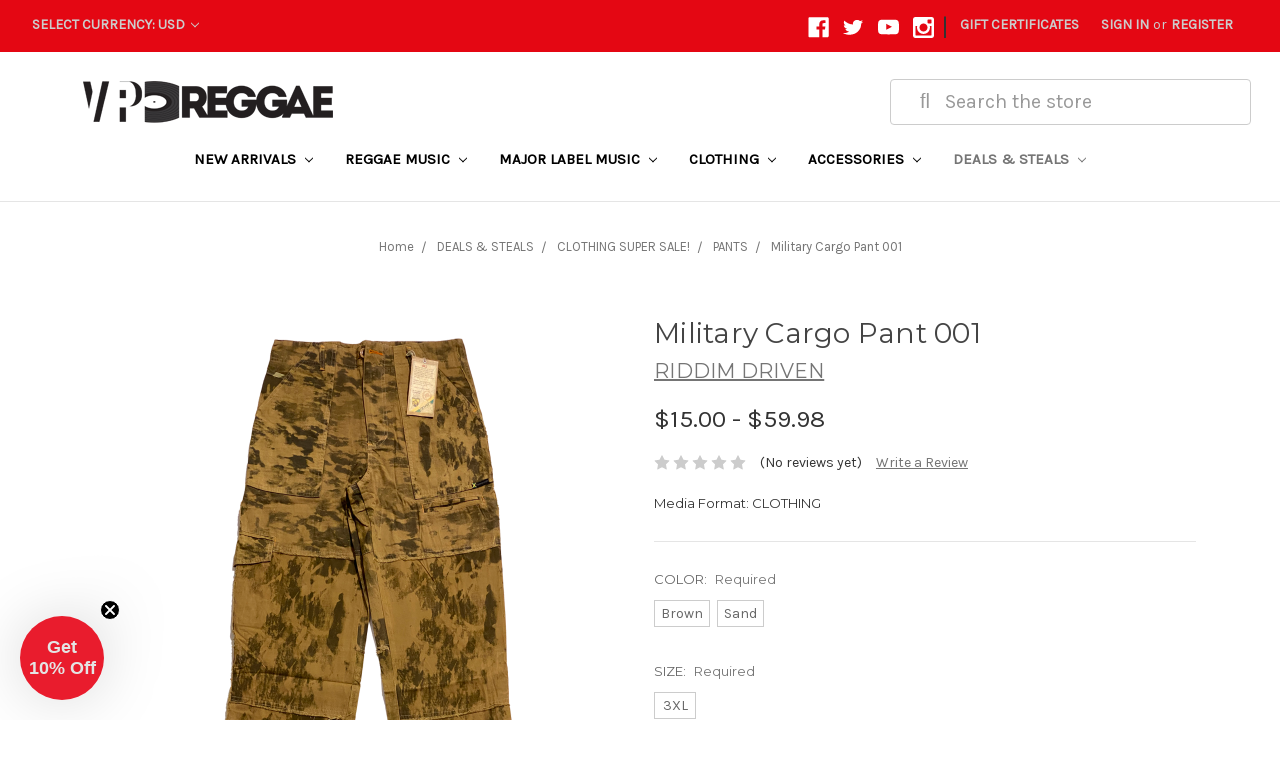

--- FILE ---
content_type: text/html; charset=UTF-8
request_url: https://www.vpreggae.com/military-cargo-pant-001/
body_size: 24913
content:
<!DOCTYPE html>
<html class="no-js" lang="en">
    <head>
        <title>Military Cargo Pant  001 - VP Reggae</title>
        <link rel="dns-prefetch preconnect" href="https://cdn11.bigcommerce.com/s-df4cz" crossorigin><link rel="dns-prefetch preconnect" href="https://fonts.googleapis.com/" crossorigin><link rel="dns-prefetch preconnect" href="https://fonts.gstatic.com/" crossorigin>
        <meta property="product:price:amount" content="15" /><meta property="product:price:currency" content="USD" /><meta property="og:url" content="https://vpreggae.com/military-cargo-pant-001/" /><meta property="og:site_name" content="VP Reggae" /><meta name="keywords" content="RIDDIM, DRIVEN, RMP001, RMP002, RD37572, MILITARY, PANTS, CAMOFLAUGE"><link rel='canonical' href='https://vpreggae.com/military-cargo-pant-001/' /><meta name='platform' content='bigcommerce.stencil' /><meta property="og:type" content="product" />
<meta property="og:title" content="Military Cargo Pant  001" />
<meta property="og:description" content="VP Reggae world&#039;s largest reggae music and distribution company. We sell vinyl, cds, Clothing, DVDs, and HD Digital Downloads. Make us your one stop music location.  " />
<meta property="og:image" content="https://cdn11.bigcommerce.com/s-df4cz/products/14383/images/14862/RMP001-BROWN.E__19316.1598022623.600.600.png?c=2" />
<meta property="fb:admins" content="gcampbell@vprecords.com" />
<meta property="og:availability" content="instock" />
<meta property="pinterest:richpins" content="enabled" />
        
         

        <link href="https://cdn11.bigcommerce.com/s-df4cz/product_images/VP_Reggae_Favicon-2.png" rel="shortcut icon">
        <meta name="viewport" content="width=device-width, initial-scale=1, maximum-scale=1">
        
        <meta name="facebook-domain-verification" content="19ju9lq6iic4m8f90splbhdj043a4l" />
        
        <!-- Google Tag Manager -->
        <script>(function(w,d,s,l,i){w[l]=w[l]||[];w[l].push({'gtm.start':
        new Date().getTime(),event:'gtm.js'});var f=d.getElementsByTagName(s)[0],
        j=d.createElement(s),dl=l!='dataLayer'?'&l='+l:'';j.async=true;j.src=
        'https://www.googletagmanager.com/gtm.js?id='+i+dl;f.parentNode.insertBefore(j,f);
        })(window,document,'script','dataLayer','GTM-5XSK8K');</script>
        <!-- End Google Tag Manager -->
        
        
        <script>
            document.documentElement.className = document.documentElement.className.replace('no-js', 'js');
        </script>
        <script>
            window.lazySizesConfig = window.lazySizesConfig || {};
            window.lazySizesConfig.loadMode = 1;
        </script>
        <script async src="https://cdn11.bigcommerce.com/s-df4cz/stencil/25be5210-349d-0138-ff7b-0242ac110013/e/fe4dee60-b994-013e-08d6-0ed241ab5b8e/dist/theme-bundle.head_async.js"></script>

        <link href="https://fonts.googleapis.com/css?family=Montserrat:700,500,400%7CKarla:400&display=swap" rel="stylesheet">
        <link data-stencil-stylesheet href="https://cdn11.bigcommerce.com/s-df4cz/stencil/25be5210-349d-0138-ff7b-0242ac110013/e/fe4dee60-b994-013e-08d6-0ed241ab5b8e/css/theme-3bbfddf0-c7bd-013e-c689-0e8628ad2e34.css" rel="stylesheet">

        <!-- Start Tracking Code for analytics_facebook -->

<script>
!function(f,b,e,v,n,t,s){if(f.fbq)return;n=f.fbq=function(){n.callMethod?n.callMethod.apply(n,arguments):n.queue.push(arguments)};if(!f._fbq)f._fbq=n;n.push=n;n.loaded=!0;n.version='2.0';n.queue=[];t=b.createElement(e);t.async=!0;t.src=v;s=b.getElementsByTagName(e)[0];s.parentNode.insertBefore(t,s)}(window,document,'script','https://connect.facebook.net/en_US/fbevents.js');

fbq('set', 'autoConfig', 'false', '352147372119600');
fbq('dataProcessingOptions', ['LDU'], 0, 0);
fbq('init', '352147372119600', {"external_id":"4ccbbc8c-7049-454f-982e-f89fafc00d6e"});
fbq('set', 'agent', 'bigcommerce', '352147372119600');

function trackEvents() {
    var pathName = window.location.pathname;

    fbq('track', 'PageView', {}, "");

    // Search events start -- only fire if the shopper lands on the /search.php page
    if (pathName.indexOf('/search.php') === 0 && getUrlParameter('search_query')) {
        fbq('track', 'Search', {
            content_type: 'product_group',
            content_ids: [],
            search_string: getUrlParameter('search_query')
        });
    }
    // Search events end

    // Wishlist events start -- only fire if the shopper attempts to add an item to their wishlist
    if (pathName.indexOf('/wishlist.php') === 0 && getUrlParameter('added_product_id')) {
        fbq('track', 'AddToWishlist', {
            content_type: 'product_group',
            content_ids: []
        });
    }
    // Wishlist events end

    // Lead events start -- only fire if the shopper subscribes to newsletter
    if (pathName.indexOf('/subscribe.php') === 0 && getUrlParameter('result') === 'success') {
        fbq('track', 'Lead', {});
    }
    // Lead events end

    // Registration events start -- only fire if the shopper registers an account
    if (pathName.indexOf('/login.php') === 0 && getUrlParameter('action') === 'account_created') {
        fbq('track', 'CompleteRegistration', {}, "");
    }
    // Registration events end

    

    function getUrlParameter(name) {
        var cleanName = name.replace(/[\[]/, '\[').replace(/[\]]/, '\]');
        var regex = new RegExp('[\?&]' + cleanName + '=([^&#]*)');
        var results = regex.exec(window.location.search);
        return results === null ? '' : decodeURIComponent(results[1].replace(/\+/g, ' '));
    }
}

if (window.addEventListener) {
    window.addEventListener("load", trackEvents, false)
}
</script>
<noscript><img height="1" width="1" style="display:none" alt="null" src="https://www.facebook.com/tr?id=352147372119600&ev=PageView&noscript=1&a=plbigcommerce1.2&eid="/></noscript>

<!-- End Tracking Code for analytics_facebook -->

<!-- Start Tracking Code for analytics_googleanalytics -->

<!-- Facebook Pixel Code -->
<script>
!function(f,b,e,v,n,t,s){if(f.fbq)return;n=f.fbq=function(){n.callMethod?
n.callMethod.apply(n,arguments):n.queue.push(arguments)};if(!f._fbq)f._fbq=n;
n.push=n;n.loaded=!0;n.version='2.0';n.queue=[];t=b.createElement(e);t.async=!0;
t.src=v;s=b.getElementsByTagName(e)[0];s.parentNode.insertBefore(t,s)}(window,
document,'script','https://connect.facebook.net/en_US/fbevents.js');
fbq('init', '101199747033207', {
em: 'insert_email_variable,'
});
fbq('track', 'PageView');
</script>
<noscript><img height="1" width="1" style="display:none"
src="https://www.facebook.com/tr?id=101199747033207&ev=PageView&noscript=1"
/></noscript>
<!-- DO NOT MODIFY -->
<!-- End Facebook Pixel Code -->


<script>
    (function(i,s,o,g,r,a,m){i['GoogleAnalyticsObject']=r;i[r]=i[r]||function(){
    (i[r].q=i[r].q||[]).push(arguments)},i[r].l=1*new Date();a=s.createElement(o),
    m=s.getElementsByTagName(o)[0];a.async=1;a.src=g;m.parentNode.insertBefore(a,m)
    })(window,document,'script','//www.google-analytics.com/analytics.js','ga');

    ga('create', 'UA-39580560-1', 'auto');
    ga('send', 'pageview');
    ga('require', 'ecommerce', 'ecommerce.js');

    function trackEcommerce() {
    this._addTrans = addTrans;
    this._addItem = addItems;
    this._trackTrans = trackTrans;
    }
    function addTrans(orderID,store,total,tax,shipping,city,state,country) {
    ga('ecommerce:addTransaction', {
        'id': orderID,
        'affiliation': store,
        'revenue': total,
        'tax': tax,
        'shipping': shipping,
        'city': city,
        'state': state,
        'country': country
    });
    }
    function addItems(orderID,sku,product,variation,price,qty) {
    ga('ecommerce:addItem', {
        'id': orderID,
        'sku': sku,
        'name': product,
        'category': variation,
        'price': price,
        'quantity': qty
    });
    }
    function trackTrans() {
        ga('ecommerce:send');
    }
    var pageTracker = new trackEcommerce();
</script>



  <script type="text/javascript" src="https://static.leaddyno.com/js"></script>
    <script>
    LeadDyno.key = "695a5c1c21753e163814658ece916f6a98b2da00";
    LeadDyno.recordVisit();
    LeadDyno.autoWatch();
    </script>

<!-- End Tracking Code for analytics_googleanalytics -->

<!-- Start Tracking Code for analytics_googleanalytics4 -->

<script data-cfasync="false" src="https://cdn11.bigcommerce.com/shared/js/google_analytics4_bodl_subscribers-358423becf5d870b8b603a81de597c10f6bc7699.js" integrity="sha256-gtOfJ3Avc1pEE/hx6SKj/96cca7JvfqllWA9FTQJyfI=" crossorigin="anonymous"></script>
<script data-cfasync="false">
  (function () {
    window.dataLayer = window.dataLayer || [];

    function gtag(){
        dataLayer.push(arguments);
    }

    function initGA4(event) {
         function setupGtag() {
            function configureGtag() {
                gtag('js', new Date());
                gtag('set', 'developer_id.dMjk3Nj', true);
                gtag('config', 'G-63RJ21315Y');
            }

            var script = document.createElement('script');

            script.src = 'https://www.googletagmanager.com/gtag/js?id=G-63RJ21315Y';
            script.async = true;
            script.onload = configureGtag;

            document.head.appendChild(script);
        }

        setupGtag();

        if (typeof subscribeOnBodlEvents === 'function') {
            subscribeOnBodlEvents('G-63RJ21315Y', false);
        }

        window.removeEventListener(event.type, initGA4);
    }

    

    var eventName = document.readyState === 'complete' ? 'consentScriptsLoaded' : 'DOMContentLoaded';
    window.addEventListener(eventName, initGA4, false);
  })()
</script>

<!-- End Tracking Code for analytics_googleanalytics4 -->


<script type="text/javascript" src="https://checkout-sdk.bigcommerce.com/v1/loader.js" defer ></script>
<script src="https://www.google.com/recaptcha/api.js" async defer></script>
<script type="text/javascript">
var BCData = {"product_attributes":{"sku":"RMP001","upc":null,"mpn":null,"gtin":null,"weight":null,"base":false,"image":null,"price":{"without_tax":{"formatted":"$15.00","value":15,"currency":"USD"},"tax_label":"Tax","sale_price_without_tax":{"formatted":"$15.00","value":15,"currency":"USD"},"rrp_without_tax":{"formatted":"$50.00","value":50,"currency":"USD"},"saved":{"formatted":"$35.00","value":35,"currency":"USD"},"price_range":{"min":{"without_tax":{"formatted":"$15.00","value":15,"currency":"USD"},"tax_label":"Tax"},"max":{"without_tax":{"formatted":"$59.98","value":59.98,"currency":"USD"},"tax_label":"Tax"}}},"out_of_stock_behavior":"hide_option","out_of_stock_message":"Out of stock","available_modifier_values":[],"available_variant_values":[2405,2410,2411],"in_stock_attributes":[2405,2410,2411],"selected_attributes":[],"stock":null,"instock":true,"stock_message":null,"purchasable":true,"purchasing_message":null,"call_for_price_message":null}};
</script>
<script async type="text/javascript"
  src="//static.klaviyo.com/onsite/js/klaviyo.js?company_id=ULRawb"
></script>
 <script data-cfasync="false" src="https://microapps.bigcommerce.com/bodl-events/1.9.4/index.js" integrity="sha256-Y0tDj1qsyiKBRibKllwV0ZJ1aFlGYaHHGl/oUFoXJ7Y=" nonce="" crossorigin="anonymous"></script>
 <script data-cfasync="false" nonce="">

 (function() {
    function decodeBase64(base64) {
       const text = atob(base64);
       const length = text.length;
       const bytes = new Uint8Array(length);
       for (let i = 0; i < length; i++) {
          bytes[i] = text.charCodeAt(i);
       }
       const decoder = new TextDecoder();
       return decoder.decode(bytes);
    }
    window.bodl = JSON.parse(decodeBase64("[base64]"));
 })()

 </script>

<script nonce="">
(function () {
    var xmlHttp = new XMLHttpRequest();

    xmlHttp.open('POST', 'https://bes.gcp.data.bigcommerce.com/nobot');
    xmlHttp.setRequestHeader('Content-Type', 'application/json');
    xmlHttp.send('{"store_id":"663300","timezone_offset":"-5.0","timestamp":"2026-01-27T20:51:48.31823200Z","visit_id":"eeb83892-dd5e-4899-bf41-f74f41e7dcf0","channel_id":1}');
})();
</script>

    </head>
    <body>
        
        <!-- Google Tag Manager (noscript) -->
        <noscript><iframe src="https://www.googletagmanager.com/ns.html?id=GTM-5XSK8K"
        height="0" width="0" style="display:none;visibility:hidden"></iframe></noscript>
        <!-- End Google Tag Manager (noscript) -->
        <svg data-src="https://cdn11.bigcommerce.com/s-df4cz/stencil/25be5210-349d-0138-ff7b-0242ac110013/e/fe4dee60-b994-013e-08d6-0ed241ab5b8e/img/icon-sprite.svg" class="icons-svg-sprite"></svg>
        <header class="header" role="banner">
    <a href="#" class="mobileMenu-toggle" data-mobile-menu-toggle="menu">
        <span class="mobileMenu-toggleIcon">Toggle menu</span>
    </a>
    
 <nav class="navUser">
        <ul class="header-logo-image">
        <!--img class="Free-Shipping-image" id="Free-Shipping"src="https://cdn11.bigcommerce.com/s-df4cz/images/stencil/original/image-manager/fs7511212022.jpg"-->
         <!--img class="Free-Shipping-image" id="Free-Shipping"src="https://cdn11.bigcommerce.com/s-df4cz/product_images/uploaded_images/75-1920x100.jpg"-->
        <!--img class="Free-Shipping-image" id="Free-Shipping"src="https://cdn11.bigcommerce.com/s-df4cz/product_images/uploaded_images/free-shipping-55-2020.jpg?t=1610733030&_ga=2.208256982.513316744.1610662879-1309223199.1602523933"-->
         <!--img class="Free-Shipping-image" id="Free-Shipping"src="https://cdn11.bigcommerce.com/s-df4cz/product_images/uploaded_images/freeshipping50-2020.jpg?t=1607956020&_ga=2.28912319.2009861059.1607955508-1193870159.1607368639"-->
         <!--img class="Free-Shipping-image" id="Free-Shipping"src="https://cdn11.bigcommerce.com/s-df4cz/images/stencil/original/image-manager/free-shipping-60-2023.jpg"-->
         
         <!--img class="Free-Shipping-image" id="Free-Shipping"src="https://cdn11.bigcommerce.com/s-df4cz/product_images/uploaded_images/freeshpall1200x100clearbg2.png"-->
         <img class="Free-Shipping-image" id="Free-Shipping"src="https://cdn11.bigcommerce.com/s-df4cz/images/stencil/original/image-manager/freeshipping75final2023.jpg"!>
        
        
        <!--img class="Free-Shipping-image" id="Free-Shipping"src="https://cdn11.bigcommerce.com/s-df4cz/images/stencil/original/image-manager/free-shipping-100-2023.jpg"-->
                                                                
 </ul> 
    <ul class="navUser-section">
    <li class="navUser-item">
        <a class="navUser-action navUser-action--currencySelector has-dropdown" href="#" data-dropdown="currencySelection" aria-controls="currencySelection" aria-expanded="false">Select Currency: USD <i class="icon" aria-hidden="true"><svg><use xlink:href="#icon-chevron-down" /></svg></i></a>
        <ul class="dropdown-menu" id="currencySelection" data-dropdown-content aria-hidden="true" tabindex="-1">
            <li class="dropdown-menu-item">
                <a href="https://www.vpreggae.com/military-cargo-pant-001/?setCurrencyId=1">
                    <strong>US Dollar</strong>
                </a>
            </li>
            <li class="dropdown-menu-item">
                <a href="https://www.vpreggae.com/military-cargo-pant-001/?setCurrencyId=2">
                    British Pound Sterling
                </a>
            </li>
        </ul>
    </li>

</ul>
 

    <ul class="navUser-section navUser-section--alt">
        <li class="navUser-item">
            <a class="navUser-action navUser-item--compare" href="/compare" data-compare-nav>Compare <span class="countPill countPill--positive countPill--alt"></span></a>
        </li>
            <li class="navUser-item navUser-item--social">
                    <ul class="socialLinks socialLinks--alt">
            <li class="socialLinks-item">
                <a class="icon icon--facebook" href="https://www.facebook.com/vprecordsretail" target="_blank">
                    <svg><use xlink:href="#icon-facebook" /></svg>
                </a>
            </li>
            <li class="socialLinks-item">
                <a class="icon icon--twitter" href="https://twitter.com/VPRecordsRetail" target="_blank">
                    <svg><use xlink:href="#icon-twitter" /></svg>
                </a>
            </li>
            <li class="socialLinks-item">
                <a class="icon icon--youtube" href="http://www.youtube.com/user/vprecords" target="_blank">
                    <svg><use xlink:href="#icon-youtube" /></svg>
                </a>
            </li>
            <li class="socialLinks-item">
                <a class="icon icon--instagram" href="https://www.instagram.com/vprecordsretail/" target="_blank">
                    <svg><use xlink:href="#icon-instagram" /></svg>
                </a>
            </li>
    </ul>
            </li>
            <li class="navUser-item navUser-item--divider">|</li>
        <li class="navUser-item">
            <!--a class="navUser-action navUser-action--quickSearch" href="#" data-search="quickSearch" aria-controls="quickSearch" aria-expanded="false" ><img id="Search-Icon-ID" src="https://cdn11.bigcommerce.com/s-df4cz/product_images/uploaded_images/search-grey.png?t=1584032834&_ga=2.1576372.408857527.1584031653-1616376048.1570460704" alt="Search-Icon" style=" display:inline-block; max-width:25px; max-height:25px;"></a-->
        
        </li>
            <li class="navUser-item">
                <a class="navUser-action" href="/giftcertificates.php">Gift Certificates</a>
            </li>
        <li class="navUser-item navUser-item--account">
                <a class="navUser-action" href="/login.php">Sign in</a>
                    <span class="navUser-or">or</span> <a class="navUser-action" href="/login.php?action=create_account">Register</a>
        </li>
        <li class="navUser-item navUser-item--cart">
            <a
                class="navUser-action"
                data-cart-preview
                data-dropdown="cart-preview-dropdown"
                data-options="align:right"
                href="/cart.php">
                <span class="navUser-item-cartLabel"><img id="Search-Icon-ID" src="https://cdn11.bigcommerce.com/s-df4cz/product_images/uploaded_images/cart-grey.png?t=1584032834&_ga=2.3001013.408857527.1584031653-1616376048.1570460704" alt="Search-Icon" style=" display:inline-block; max-width:25px; max-height:25px;"></span> <span class="countPill cart-quantity"></span>
            </a>

            <div class="dropdown-menu" id="cart-preview-dropdown" data-dropdown-content aria-hidden="true"></div>
        </li>
    </ul>

    <div class="dropdown dropdown--quickSearch" id="quickSearch" aria-hidden="true" tabindex="-1" data-prevent-quick-search-close>
        <div class="container">
    <!--form class="form" action="/search.php"-->
    <form class="form" action="/search/search-results/">
        <fieldset class="form-fieldset">
                        <div class="form-field">
                <label class="is-srOnly" for="GGsearch_query">Search</label>
               
                <input class="form-input fas fa-search"  data-search-quick name="GGsearch_query" id="GGsearch_query" data-error-message="Search field cannot be empty." placeholder= "&#xf002; &nbsp Search the store" autocomplete="off">
            </div>
        </fieldset>
            
    </form>
    <!--<section class="quickSearchResults" data-bind="html: results"></section>-->
</div>
    </div>
</nav>
     <script src="https://use.fontawesome.com/04b6b9860a.js"></script>
    <div class="logo-search-container">
        <div class="Gmain--quickSearch" id="GGquickSearch">
            <!--form GGGHEADER class="form" action="/search.php"-->
            <form class="form" action="/search/search-results/">
                <fieldset class="form-fieldset">
                    <div class="form-field">
                        <label class="is-srOnly" for="GGsearch_query">Search</label>
                       <input class="form-input fas fa-search"  data-search-quick name="GGsearch_query" id="GGsearch_query" data-error-message="Search field cannot be empty." placeholder= " &nbsp &#xf002; &nbsp Search the store" autocomplete="off">
                    </div>
                </fieldset>
            </form>
        </div>
        
    
            <div class="header-logo header-logo--left" style="width:250px;">
                <a href="https://vpreggae.com/">
            <div class="header-logo-image-container">
                <img class="header-logo-image" src="https://cdn11.bigcommerce.com/s-df4cz/images/stencil/250x43/vpreggae_logo_new_logo_1_1767106411__91389.original.png" alt="VP Reggae" title="VP Reggae">
            </div>
</a>
            </div>
    </div>
    
    <div class="navPages-container" id="menu" data-menu>
        <nav class="navPages">
    <div class="navPages-quickSearch">
        <div class="container">
    <!--form class="form" action="/search.php"-->
    <form class="form" action="/search/search-results/">
        <fieldset class="form-fieldset">
                        <div class="form-field">
                <label class="is-srOnly" for="GGsearch_query">Search</label>
               
                <input class="form-input fas fa-search"  data-search-quick name="GGsearch_query" id="GGsearch_query" data-error-message="Search field cannot be empty." placeholder= "&#xf002; &nbsp Search the store" autocomplete="off">
            </div>
        </fieldset>
            
    </form>
    <!--<section class="quickSearchResults" data-bind="html: results"></section>-->
</div>
    </div>
    <ul class="navPages-list navPages-list-depth-max">
            <li class="navPages-item">
                    <a class="navPages-action navPages-action-depth-max has-subMenu is-root" href="https://www.vpreggae.com/new-arrivals/" data-collapsible="navPages-97">
        NEW ARRIVALS <i class="icon navPages-action-moreIcon" aria-hidden="true"><svg><use xlink:href="#icon-chevron-down" /></svg></i>
    </a>
    <div class="navPage-subMenu navPage-subMenu-horizontal" id="navPages-97" aria-hidden="true" tabindex="-1">
    <ul class="navPage-subMenu-list">
        <li class="navPage-subMenu-item-parent">
            <a class="navPage-subMenu-action navPages-action navPages-action-depth-max" href="https://www.vpreggae.com/new-arrivals/">All NEW ARRIVALS</a>
        </li>
            <li class="navPage-subMenu-item-child">
                    <a class="navPage-subMenu-action navPages-action" href="https://www.vpreggae.com/upcoming-releases/">UPCOMING RELEASES</a>
            </li>
            <li class="navPage-subMenu-item-child">
                    <a class="navPage-subMenu-action navPages-action" href="https://www.vpreggae.com/rsd-black-friday/">RSD BLACK FRIDAY</a>
            </li>
            <li class="navPage-subMenu-item-child">
                    <a class="navPage-subMenu-action navPages-action" href="https://www.vpreggae.com/essential-vinyls/">ESSENTIAL VINYLS</a>
            </li>
            <li class="navPage-subMenu-item-child">
                    <a class="navPage-subMenu-action navPages-action navPages-action-depth-max has-subMenu" href="https://www.vpreggae.com/greensleeves-records-label/" data-collapsible="navPages-664">
                        GREENSLEEVES RECORDS LABEL <i class="icon navPages-action-moreIcon" aria-hidden="true"><svg><use xlink:href="#icon-chevron-down" /></svg></i>
                    </a>
                    <div class="navPage-subMenu navPage-subMenu-horizontal" id="navPages-664" aria-hidden="true" tabindex="-1">
    <ul class="navPage-subMenu-list">
        <li class="navPage-subMenu-item-parent">
            <a class="navPage-subMenu-action navPages-action navPages-action-depth-max" href="https://www.vpreggae.com/greensleeves-records-label/">All GREENSLEEVES RECORDS LABEL</a>
        </li>
            <li class="navPage-subMenu-item-child">
                    <a class="navPage-subMenu-action navPages-action" href="https://www.vpreggae.com/cd-releases/">CD RELEASES</a>
            </li>
            <li class="navPage-subMenu-item-child">
                    <a class="navPage-subMenu-action navPages-action" href="https://www.vpreggae.com/lp-vinyl-releases/">LP VINYL RELEASES</a>
            </li>
            <li class="navPage-subMenu-item-child">
                    <a class="navPage-subMenu-action navPages-action" href="https://www.vpreggae.com/12-inch-releases/">12 INCH RELEASES</a>
            </li>
            <li class="navPage-subMenu-item-child">
                    <a class="navPage-subMenu-action navPages-action" href="https://www.vpreggae.com/7-inch-releases/">7 INCH RELEASES</a>
            </li>
    </ul>
</div>
            </li>
            <li class="navPage-subMenu-item-child">
                    <a class="navPage-subMenu-action navPages-action" href="https://www.vpreggae.com/the-label-collection/">THE LABEL COLLECTION</a>
            </li>
            <li class="navPage-subMenu-item-child">
                    <a class="navPage-subMenu-action navPages-action" href="https://www.vpreggae.com/back-in-stock/">BACK IN STOCK</a>
            </li>
            <li class="navPage-subMenu-item-child">
                    <a class="navPage-subMenu-action navPages-action navPages-action-depth-max has-subMenu" href="https://www.vpreggae.com/genre/" data-collapsible="navPages-358">
                        GENRE <i class="icon navPages-action-moreIcon" aria-hidden="true"><svg><use xlink:href="#icon-chevron-down" /></svg></i>
                    </a>
                    <div class="navPage-subMenu navPage-subMenu-horizontal" id="navPages-358" aria-hidden="true" tabindex="-1">
    <ul class="navPage-subMenu-list">
        <li class="navPage-subMenu-item-parent">
            <a class="navPage-subMenu-action navPages-action navPages-action-depth-max" href="https://www.vpreggae.com/genre/">All GENRE</a>
        </li>
            <li class="navPage-subMenu-item-child">
                    <a class="navPage-subMenu-action navPages-action" href="https://www.vpreggae.com/classic-dancehall/">CLASSIC DANCEHALL</a>
            </li>
            <li class="navPage-subMenu-item-child">
                    <a class="navPage-subMenu-action navPages-action" href="https://www.vpreggae.com/modern-dancehall/">MODERN DANCEHALL</a>
            </li>
            <li class="navPage-subMenu-item-child">
                    <a class="navPage-subMenu-action navPages-action" href="https://www.vpreggae.com/lovers-rock/">LOVERS ROCK</a>
            </li>
            <li class="navPage-subMenu-item-child">
                    <a class="navPage-subMenu-action navPages-action" href="https://www.vpreggae.com/rocksteady-ska/">ROCKSTEADY/SKA</a>
            </li>
            <li class="navPage-subMenu-item-child">
                    <a class="navPage-subMenu-action navPages-action" href="https://www.vpreggae.com/roots/">ROOTS</a>
            </li>
            <li class="navPage-subMenu-item-child">
                    <a class="navPage-subMenu-action navPages-action" href="https://www.vpreggae.com/dub/">DUB</a>
            </li>
            <li class="navPage-subMenu-item-child">
                    <a class="navPage-subMenu-action navPages-action" href="https://www.vpreggae.com/dub-rockers/">DUB ROCKERS</a>
            </li>
            <li class="navPage-subMenu-item-child">
                    <a class="navPage-subMenu-action navPages-action" href="https://www.vpreggae.com/soca-calypso/">SOCA/CALYPSO</a>
            </li>
            <li class="navPage-subMenu-item-child">
                    <a class="navPage-subMenu-action navPages-action" href="https://www.vpreggae.com/hip-hop-rap/">HIP HOP/RAP</a>
            </li>
            <li class="navPage-subMenu-item-child">
                    <a class="navPage-subMenu-action navPages-action" href="https://www.vpreggae.com/pop-rock/">POP/ROCK</a>
            </li>
            <li class="navPage-subMenu-item-child">
                    <a class="navPage-subMenu-action navPages-action" href="https://www.vpreggae.com/r-b-soul-funk/">R&amp;B/SOUL/FUNK</a>
            </li>
            <li class="navPage-subMenu-item-child">
                    <a class="navPage-subMenu-action navPages-action" href="https://www.vpreggae.com/jazz-blues/">JAZZ/BLUES</a>
            </li>
            <li class="navPage-subMenu-item-child">
                    <a class="navPage-subMenu-action navPages-action" href="https://www.vpreggae.com/gospel/">GOSPEL</a>
            </li>
            <li class="navPage-subMenu-item-child">
                    <a class="navPage-subMenu-action navPages-action" href="https://www.vpreggae.com/world-afrobeats/">WORLD/AFROBEATS</a>
            </li>
            <li class="navPage-subMenu-item-child">
                    <a class="navPage-subMenu-action navPages-action" href="https://www.vpreggae.com/country/">COUNTRY</a>
            </li>
            <li class="navPage-subMenu-item-child">
                    <a class="navPage-subMenu-action navPages-action" href="https://www.vpreggae.com/live-showcase/">LIVE SHOWCASE</a>
            </li>
            <li class="navPage-subMenu-item-child">
                    <a class="navPage-subMenu-action navPages-action" href="https://www.vpreggae.com/soundtrack/">SOUNDTRACK</a>
            </li>
            <li class="navPage-subMenu-item-child">
                    <a class="navPage-subMenu-action navPages-action" href="https://www.vpreggae.com/latin/">LATIN/SALSA</a>
            </li>
    </ul>
</div>
            </li>
    </ul>
</div>
            </li>
            <li class="navPages-item">
                    <a class="navPages-action navPages-action-depth-max has-subMenu is-root" href="https://www.vpreggae.com/reggae-music/" data-collapsible="navPages-143">
        REGGAE MUSIC <i class="icon navPages-action-moreIcon" aria-hidden="true"><svg><use xlink:href="#icon-chevron-down" /></svg></i>
    </a>
    <div class="navPage-subMenu navPage-subMenu-horizontal" id="navPages-143" aria-hidden="true" tabindex="-1">
    <ul class="navPage-subMenu-list">
        <li class="navPage-subMenu-item-parent">
            <a class="navPage-subMenu-action navPages-action navPages-action-depth-max" href="https://www.vpreggae.com/reggae-music/">All REGGAE MUSIC</a>
        </li>
            <li class="navPage-subMenu-item-child">
                    <a class="navPage-subMenu-action navPages-action" href="https://www.vpreggae.com/cds-1/">CD&#x27;S</a>
            </li>
            <li class="navPage-subMenu-item-child">
                    <a class="navPage-subMenu-action navPages-action" href="https://www.vpreggae.com/lp-vinyl/">LP VINYL</a>
            </li>
            <li class="navPage-subMenu-item-child">
                    <a class="navPage-subMenu-action navPages-action" href="https://www.vpreggae.com/12-inch-vinyl/">12 INCH VINYL</a>
            </li>
            <li class="navPage-subMenu-item-child">
                    <a class="navPage-subMenu-action navPages-action" href="https://www.vpreggae.com/7-inch-vinyl/">7 INCH VINYL</a>
            </li>
            <li class="navPage-subMenu-item-child">
                    <a class="navPage-subMenu-action navPages-action" href="https://www.vpreggae.com/colored-vinyl/">COLORED VINYL</a>
            </li>
            <li class="navPage-subMenu-item-child">
                    <a class="navPage-subMenu-action navPages-action" href="https://www.vpreggae.com/box-sets/">BOX SETS</a>
            </li>
            <li class="navPage-subMenu-item-child">
                    <a class="navPage-subMenu-action navPages-action" href="https://www.vpreggae.com/music-bundles/">MUSIC BUNDLES</a>
            </li>
            <li class="navPage-subMenu-item-child">
                    <a class="navPage-subMenu-action navPages-action" href="https://www.vpreggae.com/dvd/">DVD</a>
            </li>
            <li class="navPage-subMenu-item-child">
                    <a class="navPage-subMenu-action navPages-action" href="https://www.vpreggae.com/cassettes/">CASSETTES</a>
            </li>
            <li class="navPage-subMenu-item-child">
                    <a class="navPage-subMenu-action navPages-action navPages-action-depth-max has-subMenu" href="https://www.vpreggae.com/artists/" data-collapsible="navPages-343">
                        ARTISTS <i class="icon navPages-action-moreIcon" aria-hidden="true"><svg><use xlink:href="#icon-chevron-down" /></svg></i>
                    </a>
                    <div class="navPage-subMenu navPage-subMenu-horizontal" id="navPages-343" aria-hidden="true" tabindex="-1">
    <ul class="navPage-subMenu-list">
        <li class="navPage-subMenu-item-parent">
            <a class="navPage-subMenu-action navPages-action navPages-action-depth-max" href="https://www.vpreggae.com/artists/">All ARTISTS</a>
        </li>
            <li class="navPage-subMenu-item-child">
                    <a class="navPage-subMenu-action navPages-action" href="https://www.vpreggae.com/akae-beka/">AKAE BEKA</a>
            </li>
            <li class="navPage-subMenu-item-child">
                    <a class="navPage-subMenu-action navPages-action" href="https://www.vpreggae.com/alborosie/">ALBOROSIE</a>
            </li>
            <li class="navPage-subMenu-item-child">
                    <a class="navPage-subMenu-action navPages-action" href="https://www.vpreggae.com/assassin-1/">ASSASSIN</a>
            </li>
            <li class="navPage-subMenu-item-child">
                    <a class="navPage-subMenu-action navPages-action" href="https://www.vpreggae.com/augustuspablo/">AUGUSTUS PABLO</a>
            </li>
            <li class="navPage-subMenu-item-child">
                    <a class="navPage-subMenu-action navPages-action" href="https://www.vpreggae.com/barrington-levy/">BARRINGTON LEVY</a>
            </li>
            <li class="navPage-subMenu-item-child">
                    <a class="navPage-subMenu-action navPages-action" href="https://www.vpreggae.com/beenie-man/">BEENIE MAN</a>
            </li>
            <li class="navPage-subMenu-item-child">
                    <a class="navPage-subMenu-action navPages-action" href="https://www.vpreggae.com/bereshammond/">BERES HAMMOND</a>
            </li>
            <li class="navPage-subMenu-item-child">
                    <a class="navPage-subMenu-action navPages-action" href="https://www.vpreggae.com/bob-marley/">BOB MARLEY</a>
            </li>
            <li class="navPage-subMenu-item-child">
                    <a class="navPage-subMenu-action navPages-action" href="https://www.vpreggae.com/bounty-killer/">BOUNTY KILLER</a>
            </li>
            <li class="navPage-subMenu-item-child">
                    <a class="navPage-subMenu-action navPages-action" href="https://www.vpreggae.com/busy-signal/">BUSY SIGNAL</a>
            </li>
            <li class="navPage-subMenu-item-child">
                    <a class="navPage-subMenu-action navPages-action" href="https://www.vpreggae.com/BujuBanton/">BUJU BANTON</a>
            </li>
            <li class="navPage-subMenu-item-child">
                    <a class="navPage-subMenu-action navPages-action" href="https://www.vpreggae.com/bunji-garlin/">BUNJI GARLIN</a>
            </li>
            <li class="navPage-subMenu-item-child">
                    <a class="navPage-subMenu-action navPages-action" href="https://www.vpreggae.com/bushman/">BUSHMAN</a>
            </li>
            <li class="navPage-subMenu-item-child">
                    <a class="navPage-subMenu-action navPages-action" href="https://www.vpreggae.com/byron-lee/">BYRON LEE</a>
            </li>
            <li class="navPage-subMenu-item-child">
                    <a class="navPage-subMenu-action navPages-action" href="https://www.vpreggae.com/capleton/">CAPLETON</a>
            </li>
            <li class="navPage-subMenu-item-child">
                    <a class="navPage-subMenu-action navPages-action" href="https://www.vpreggae.com/carlene-davis/">CARLENE DAVIS</a>
            </li>
            <li class="navPage-subMenu-item-child">
                    <a class="navPage-subMenu-action navPages-action" href="https://www.vpreggae.com/christopher-martin/">CHRISTOPHER MARTIN</a>
            </li>
            <li class="navPage-subMenu-item-child">
                    <a class="navPage-subMenu-action navPages-action" href="https://www.vpreggae.com/chronixx/">CHRONIXX</a>
            </li>
            <li class="navPage-subMenu-item-child">
                    <a class="navPage-subMenu-action navPages-action" href="https://www.vpreggae.com/cocoa-tea/">COCOA TEA</a>
            </li>
            <li class="navPage-subMenu-item-child">
                    <a class="navPage-subMenu-action navPages-action" href="https://www.vpreggae.com/culture/">CULTURE</a>
            </li>
            <li class="navPage-subMenu-item-child">
                    <a class="navPage-subMenu-action navPages-action" href="https://www.vpreggae.com/damian-jr-gong-marley/">DAMIAN &quot;JR. GONG&quot; MARLEY</a>
            </li>
            <li class="navPage-subMenu-item-child">
                    <a class="navPage-subMenu-action navPages-action" href="https://www.vpreggae.com/dennisbrown/">DENNIS BROWN</a>
            </li>
            <li class="navPage-subMenu-item-child">
                    <a class="navPage-subMenu-action navPages-action" href="https://www.vpreggae.com/duane-stephenson/">DUANE STEPHENSON</a>
            </li>
            <li class="navPage-subMenu-item-child">
                    <a class="navPage-subMenu-action navPages-action" href="https://www.vpreggae.com/eekamouse/">EEK-A-MOUSE</a>
            </li>
            <li class="navPage-subMenu-item-child">
                    <a class="navPage-subMenu-action navPages-action" href="https://www.vpreggae.com/elephant-man/">ELEPHANT MAN</a>
            </li>
            <li class="navPage-subMenu-item-child">
                    <a class="navPage-subMenu-action navPages-action" href="https://www.vpreggae.com/etana/">ETANA</a>
            </li>
            <li class="navPage-subMenu-item-child">
                    <a class="navPage-subMenu-action navPages-action" href="https://www.vpreggae.com/frankie-paul/">FRANKIE PAUL</a>
            </li>
            <li class="navPage-subMenu-item-child">
                    <a class="navPage-subMenu-action navPages-action" href="https://www.vpreggae.com/freddie-mcgregor/">FREDDIE McGREGOR</a>
            </li>
            <li class="navPage-subMenu-item-child">
                    <a class="navPage-subMenu-action navPages-action" href="https://www.vpreggae.com/gappy-ranks/">GAPPY RANKS</a>
            </li>
            <li class="navPage-subMenu-item-child">
                    <a class="navPage-subMenu-action navPages-action" href="https://www.vpreggae.com/garnet-silk/">GARNET SILK</a>
            </li>
            <li class="navPage-subMenu-item-child">
                    <a class="navPage-subMenu-action navPages-action" href="https://www.vpreggae.com/george-nooks/">GEORGE NOOKS</a>
            </li>
            <li class="navPage-subMenu-item-child">
                    <a class="navPage-subMenu-action navPages-action" href="https://www.vpreggae.com/gregory-isaacs/">GREGORY ISAACS</a>
            </li>
            <li class="navPage-subMenu-item-child">
                    <a class="navPage-subMenu-action navPages-action" href="https://www.vpreggae.com/gyptian/">GYPTIAN</a>
            </li>
            <li class="navPage-subMenu-item-child">
                    <a class="navPage-subMenu-action navPages-action" href="https://www.vpreggae.com/hopeton-lewis/">HOPETON LEWIS</a>
            </li>
            <li class="navPage-subMenu-item-child">
                    <a class="navPage-subMenu-action navPages-action" href="https://www.vpreggae.com/horace-andy/">HORACE ANDY</a>
            </li>
            <li class="navPage-subMenu-item-child">
                    <a class="navPage-subMenu-action navPages-action" href="https://www.vpreggae.com/hugh-mundell/">HUGH MUNDELL</a>
            </li>
            <li class="navPage-subMenu-item-child">
                    <a class="navPage-subMenu-action navPages-action" href="https://www.vpreggae.com/i-wayne/">I WAYNE</a>
            </li>
            <li class="navPage-subMenu-item-child">
                    <a class="navPage-subMenu-action navPages-action" href="https://www.vpreggae.com/jacob-miller/">JACOB MILLER</a>
            </li>
            <li class="navPage-subMenu-item-child">
                    <a class="navPage-subMenu-action navPages-action" href="https://www.vpreggae.com/jahcure/">JAH CURE</a>
            </li>
            <li class="navPage-subMenu-item-child">
                    <a class="navPage-subMenu-action navPages-action" href="https://www.vpreggae.com/jah9/">JAH9</a>
            </li>
            <li class="navPage-subMenu-item-child">
                    <a class="navPage-subMenu-action navPages-action" href="https://www.vpreggae.com/jimmy-cliff/">JIMMY CLIFF</a>
            </li>
            <li class="navPage-subMenu-item-child">
                    <a class="navPage-subMenu-action navPages-action" href="https://www.vpreggae.com/johnholt/">JOHN HOLT</a>
            </li>
            <li class="navPage-subMenu-item-child">
                    <a class="navPage-subMenu-action navPages-action" href="https://www.vpreggae.com/johnny-osbourne/">JOHNNY OSBOURNE</a>
            </li>
            <li class="navPage-subMenu-item-child">
                    <a class="navPage-subMenu-action navPages-action" href="https://www.vpreggae.com/junior-kelly/">JUNIOR KELLY</a>
            </li>
            <li class="navPage-subMenu-item-child">
                    <a class="navPage-subMenu-action navPages-action" href="https://www.vpreggae.com/keith-hudson/">KEITH HUDSON</a>
            </li>
            <li class="navPage-subMenu-item-child">
                    <a class="navPage-subMenu-action navPages-action" href="https://www.vpreggae.com/lady-saw/">LADY SAW</a>
            </li>
            <li class="navPage-subMenu-item-child">
                    <a class="navPage-subMenu-action navPages-action" href="https://www.vpreggae.com/luciano/">LUCIANO</a>
            </li>
            <li class="navPage-subMenu-item-child">
                    <a class="navPage-subMenu-action navPages-action" href="https://www.vpreggae.com/lucky-dube/">LUCKY DUBE</a>
            </li>
            <li class="navPage-subMenu-item-child">
                    <a class="navPage-subMenu-action navPages-action" href="https://www.vpreggae.com/marcia-griffiths/">MARCIA GRIFFITHS</a>
            </li>
            <li class="navPage-subMenu-item-child">
                    <a class="navPage-subMenu-action navPages-action" href="https://www.vpreggae.com/morgan-heritage/">MORGAN HERITAGE</a>
            </li>
            <li class="navPage-subMenu-item-child">
                    <a class="navPage-subMenu-action navPages-action" href="https://www.vpreggae.com/ninjaman/">NINJAMAN</a>
            </li>
            <li class="navPage-subMenu-item-child">
                    <a class="navPage-subMenu-action navPages-action" href="https://www.vpreggae.com/peter-tosh/">PETER TOSH</a>
            </li>
            <li class="navPage-subMenu-item-child">
                    <a class="navPage-subMenu-action navPages-action" href="https://www.vpreggae.com/richie-spice/">RICHIE SPICE</a>
            </li>
            <li class="navPage-subMenu-item-child">
                    <a class="navPage-subMenu-action navPages-action" href="https://www.vpreggae.com/romainvirgo/">ROMAIN VIRGO</a>
            </li>
            <li class="navPage-subMenu-item-child">
                    <a class="navPage-subMenu-action navPages-action" href="https://www.vpreggae.com/sanchez/">SANCHEZ</a>
            </li>
            <li class="navPage-subMenu-item-child">
                    <a class="navPage-subMenu-action navPages-action" href="https://www.vpreggae.com/sean-paul/">SEAN PAUL</a>
            </li>
            <li class="navPage-subMenu-item-child">
                    <a class="navPage-subMenu-action navPages-action" href="https://www.vpreggae.com/shabba-ranks/">SHABBA RANKS</a>
            </li>
            <li class="navPage-subMenu-item-child">
                    <a class="navPage-subMenu-action navPages-action" href="https://www.vpreggae.com/shaggy/">SHAGGY</a>
            </li>
            <li class="navPage-subMenu-item-child">
                    <a class="navPage-subMenu-action navPages-action" href="https://www.vpreggae.com/sister-nancy/">SISTER NANCY</a>
            </li>
            <li class="navPage-subMenu-item-child">
                    <a class="navPage-subMenu-action navPages-action" href="https://www.vpreggae.com/sizzla/">SIZZLA</a>
            </li>
            <li class="navPage-subMenu-item-child">
                    <a class="navPage-subMenu-action navPages-action" href="https://www.vpreggae.com/sugar-minott/">SUGAR MINOTT</a>
            </li>
            <li class="navPage-subMenu-item-child">
                    <a class="navPage-subMenu-action navPages-action" href="https://www.vpreggae.com/tanya-stephens/">TANYA STEPHENS</a>
            </li>
            <li class="navPage-subMenu-item-child">
                    <a class="navPage-subMenu-action navPages-action" href="https://www.vpreggae.com/tarrus-riley/">TARRUS RILEY</a>
            </li>
            <li class="navPage-subMenu-item-child">
                    <a class="navPage-subMenu-action navPages-action" href="https://www.vpreggae.com/third-world/">THIRD WORLD</a>
            </li>
            <li class="navPage-subMenu-item-child">
                    <a class="navPage-subMenu-action navPages-action" href="https://www.vpreggae.com/t-o-k/">T.O.K.</a>
            </li>
            <li class="navPage-subMenu-item-child">
                    <a class="navPage-subMenu-action navPages-action" href="https://www.vpreggae.com/vybz-kartel/">VYBZ KARTEL</a>
            </li>
            <li class="navPage-subMenu-item-child">
                    <a class="navPage-subMenu-action navPages-action" href="https://www.vpreggae.com/wailing-souls/">WAILING SOULS</a>
            </li>
            <li class="navPage-subMenu-item-child">
                    <a class="navPage-subMenu-action navPages-action" href="https://www.vpreggae.com/wayne-wonder/">WAYNE WONDER</a>
            </li>
            <li class="navPage-subMenu-item-child">
                    <a class="navPage-subMenu-action navPages-action" href="https://www.vpreggae.com/yellowman/">YELLOWMAN</a>
            </li>
    </ul>
</div>
            </li>
            <li class="navPage-subMenu-item-child">
                    <a class="navPage-subMenu-action navPages-action navPages-action-depth-max has-subMenu" href="https://www.vpreggae.com/producers/" data-collapsible="navPages-628">
                        PRODUCERS <i class="icon navPages-action-moreIcon" aria-hidden="true"><svg><use xlink:href="#icon-chevron-down" /></svg></i>
                    </a>
                    <div class="navPage-subMenu navPage-subMenu-horizontal" id="navPages-628" aria-hidden="true" tabindex="-1">
    <ul class="navPage-subMenu-list">
        <li class="navPage-subMenu-item-parent">
            <a class="navPage-subMenu-action navPages-action navPages-action-depth-max" href="https://www.vpreggae.com/producers/">All PRODUCERS</a>
        </li>
            <li class="navPage-subMenu-item-child">
                    <a class="navPage-subMenu-action navPages-action" href="https://www.vpreggae.com/arif-cooper/">ARIF COOPER</a>
            </li>
            <li class="navPage-subMenu-item-child">
                    <a class="navPage-subMenu-action navPages-action" href="https://www.vpreggae.com/bobby-digital/">BOBBY DIGITAL</a>
            </li>
            <li class="navPage-subMenu-item-child">
                    <a class="navPage-subMenu-action navPages-action" href="https://www.vpreggae.com/bunny-striker-lee/">BUNNY &quot;STRIKER&quot; LEE</a>
            </li>
            <li class="navPage-subMenu-item-child">
                    <a class="navPage-subMenu-action navPages-action" href="https://www.vpreggae.com/clive-hunt/">CLIVE HUNT</a>
            </li>
            <li class="navPage-subMenu-item-child">
                    <a class="navPage-subMenu-action navPages-action" href="https://www.vpreggae.com/dave-kelly/">DAVE KELLY</a>
            </li>
            <li class="navPage-subMenu-item-child">
                    <a class="navPage-subMenu-action navPages-action" href="https://www.vpreggae.com/dean-fraser/">DEAN FRASER</a>
            </li>
            <li class="navPage-subMenu-item-child">
                    <a class="navPage-subMenu-action navPages-action" href="https://www.vpreggae.com/donovan-don-corleon-bennett/">DONOVAN &quot;DON CORLEON&quot; BENNETT</a>
            </li>
            <li class="navPage-subMenu-item-child">
                    <a class="navPage-subMenu-action navPages-action" href="https://www.vpreggae.com/donovan-germain/">DONOVAN GERMAIN</a>
            </li>
            <li class="navPage-subMenu-item-child">
                    <a class="navPage-subMenu-action navPages-action" href="https://www.vpreggae.com/henry-junjo-lawes/">HENRY &quot;JUNJO&quot; LAWES</a>
            </li>
            <li class="navPage-subMenu-item-child">
                    <a class="navPage-subMenu-action navPages-action" href="https://www.vpreggae.com/joe-gibbs/">JOE GIBBS</a>
            </li>
            <li class="navPage-subMenu-item-child">
                    <a class="navPage-subMenu-action navPages-action" href="https://www.vpreggae.com/jeremy-harding/">JEREMY HARDING</a>
            </li>
            <li class="navPage-subMenu-item-child">
                    <a class="navPage-subMenu-action navPages-action" href="https://www.vpreggae.com/king-jammys/">KING JAMMYS</a>
            </li>
            <li class="navPage-subMenu-item-child">
                    <a class="navPage-subMenu-action navPages-action" href="https://www.vpreggae.com/king-tubby/">KING TUBBY</a>
            </li>
            <li class="navPage-subMenu-item-child">
                    <a class="navPage-subMenu-action navPages-action" href="https://www.vpreggae.com/lee-scratch-perry/">LEE &quot;SCRATCH&quot; PERRY</a>
            </li>
            <li class="navPage-subMenu-item-child">
                    <a class="navPage-subMenu-action navPages-action" href="https://www.vpreggae.com/linton-tj-white/">LINTON &quot;TJ&quot; WHITE</a>
            </li>
            <li class="navPage-subMenu-item-child">
                    <a class="navPage-subMenu-action navPages-action" href="https://www.vpreggae.com/lloyd-campbell/">LLOYD CAMPBELL</a>
            </li>
            <li class="navPage-subMenu-item-child">
                    <a class="navPage-subMenu-action navPages-action" href="https://www.vpreggae.com/philip-fatis-burrell/">PHILIP &quot;FATIS&quot; BURRELL</a>
            </li>
            <li class="navPage-subMenu-item-child">
                    <a class="navPage-subMenu-action navPages-action" href="https://www.vpreggae.com/sly-robbie/">SLY &amp; ROBBIE</a>
            </li>
            <li class="navPage-subMenu-item-child">
                    <a class="navPage-subMenu-action navPages-action" href="https://www.vpreggae.com/steely-clevie/">STEELY &amp; CLEVIE</a>
            </li>
            <li class="navPage-subMenu-item-child">
                    <a class="navPage-subMenu-action navPages-action" href="https://www.vpreggae.com/stephen-di-genius-mcgregor/">STEPHEN &quot;DI GENIUS&quot; MCGREGOR</a>
            </li>
            <li class="navPage-subMenu-item-child">
                    <a class="navPage-subMenu-action navPages-action" href="https://www.vpreggae.com/steven-lenky-marsden/">STEVEN &quot;LENKY&quot; MARSDEN</a>
            </li>
            <li class="navPage-subMenu-item-child">
                    <a class="navPage-subMenu-action navPages-action" href="https://www.vpreggae.com/tony-kelly/">TONY KELLY</a>
            </li>
    </ul>
</div>
            </li>
            <li class="navPage-subMenu-item-child">
                    <a class="navPage-subMenu-action navPages-action navPages-action-depth-max has-subMenu" href="https://www.vpreggae.com/top-compilations/" data-collapsible="navPages-589">
                        TOP COMPILATIONS <i class="icon navPages-action-moreIcon" aria-hidden="true"><svg><use xlink:href="#icon-chevron-down" /></svg></i>
                    </a>
                    <div class="navPage-subMenu navPage-subMenu-horizontal" id="navPages-589" aria-hidden="true" tabindex="-1">
    <ul class="navPage-subMenu-list">
        <li class="navPage-subMenu-item-parent">
            <a class="navPage-subMenu-action navPages-action navPages-action-depth-max" href="https://www.vpreggae.com/top-compilations/">All TOP COMPILATIONS</a>
        </li>
            <li class="navPage-subMenu-item-child">
                    <a class="navPage-subMenu-action navPages-action" href="https://www.vpreggae.com/reggae-gold/">REGGAE GOLD</a>
            </li>
            <li class="navPage-subMenu-item-child">
                    <a class="navPage-subMenu-action navPages-action" href="https://www.vpreggae.com/strictly-the-best/">STRICTLY THE BEST</a>
            </li>
            <li class="navPage-subMenu-item-child">
                    <a class="navPage-subMenu-action navPages-action" href="https://www.vpreggae.com/soca-gold/">SOCA GOLD</a>
            </li>
            <li class="navPage-subMenu-item-child">
                    <a class="navPage-subMenu-action navPages-action" href="https://www.vpreggae.com/reggae-anthology/">REGGAE ANTHOLOGY</a>
            </li>
            <li class="navPage-subMenu-item-child">
                    <a class="navPage-subMenu-action navPages-action" href="https://www.vpreggae.com/reggae-legends/">REGGAE LEGENDS</a>
            </li>
            <li class="navPage-subMenu-item-child">
                    <a class="navPage-subMenu-action navPages-action" href="https://www.vpreggae.com/total-reggae/">TOTAL REGGAE</a>
            </li>
            <li class="navPage-subMenu-item-child">
                    <a class="navPage-subMenu-action navPages-action" href="https://www.vpreggae.com/most-wanted-series/">MOST WANTED SERIES</a>
            </li>
            <li class="navPage-subMenu-item-child">
                    <a class="navPage-subMenu-action navPages-action" href="https://www.vpreggae.com/monsters-of-dancehall/">MONSTERS OF DANCEHALL</a>
            </li>
            <li class="navPage-subMenu-item-child">
                    <a class="navPage-subMenu-action navPages-action" href="https://www.vpreggae.com/the-biggest-one-drop-anthems/">THE BIGGEST ONE DROP ANTHEMS</a>
            </li>
            <li class="navPage-subMenu-item-child">
                    <a class="navPage-subMenu-action navPages-action" href="https://www.vpreggae.com/the-biggest-dancehall-anthems/">THE BIGGEST DANCEHALL ANTHEMS</a>
            </li>
            <li class="navPage-subMenu-item-child">
                    <a class="navPage-subMenu-action navPages-action" href="https://www.vpreggae.com/dancehall-101/">DANCEHALL 101</a>
            </li>
            <li class="navPage-subMenu-item-child">
                    <a class="navPage-subMenu-action navPages-action" href="https://www.vpreggae.com/riddim-driven/">RIDDIM DRIVEN</a>
            </li>
            <li class="navPage-subMenu-item-child">
                    <a class="navPage-subMenu-action navPages-action" href="https://www.vpreggae.com/greensleeves-rhythm-album/">GREENSLEEVES RHYTHM ALBUM</a>
            </li>
            <li class="navPage-subMenu-item-child">
                    <a class="navPage-subMenu-action navPages-action" href="https://www.vpreggae.com/riddimentary/">RIDDIMENTARY</a>
            </li>
            <li class="navPage-subMenu-item-child">
                    <a class="navPage-subMenu-action navPages-action" href="https://www.vpreggae.com/hi-grade-ganja-anthems-5/">HI GRADE GANJA ANTHEMS</a>
            </li>
            <li class="navPage-subMenu-item-child">
                    <a class="navPage-subMenu-action navPages-action" href="https://www.vpreggae.com/ragga-ragga-ragga/">RAGGA RAGGA RAGGA</a>
            </li>
            <li class="navPage-subMenu-item-child">
                    <a class="navPage-subMenu-action navPages-action" href="https://www.vpreggae.com/planet-reggae/">PLANET REGGAE</a>
            </li>
            <li class="navPage-subMenu-item-child">
                    <a class="navPage-subMenu-action navPages-action" href="https://www.vpreggae.com/greensleeves-sampler/">GREENSLEEVES SAMPLER</a>
            </li>
            <li class="navPage-subMenu-item-child">
                    <a class="navPage-subMenu-action navPages-action" href="https://www.vpreggae.com/greensleeves-reggae-classics/">GREENSLEEVES REGGAE CLASSICS</a>
            </li>
            <li class="navPage-subMenu-item-child">
                    <a class="navPage-subMenu-action navPages-action" href="https://www.vpreggae.com/17-north-parade-rewind-series/">17 NORTH PARADE REWIND SERIES</a>
            </li>
            <li class="navPage-subMenu-item-child">
                    <a class="navPage-subMenu-action navPages-action" href="https://www.vpreggae.com/we-remember/">WE REMEMBER</a>
            </li>
            <li class="navPage-subMenu-item-child">
                    <a class="navPage-subMenu-action navPages-action" href="https://www.vpreggae.com/songs-for-reggae-lovers/">SONGS FOR REGGAE LOVERS</a>
            </li>
            <li class="navPage-subMenu-item-child">
                    <a class="navPage-subMenu-action navPages-action" href="https://www.vpreggae.com/reggae-lasting-love-song/">REGGAE LASTING LOVE SONG</a>
            </li>
            <li class="navPage-subMenu-item-child">
                    <a class="navPage-subMenu-action navPages-action" href="https://www.vpreggae.com/sweet-love/">SWEET LOVE</a>
            </li>
            <li class="navPage-subMenu-item-child">
                    <a class="navPage-subMenu-action navPages-action" href="https://www.vpreggae.com/r-b-hits-reggae-style/">R&amp;B HITS REGGAE STYLE</a>
            </li>
            <li class="navPage-subMenu-item-child">
                    <a class="navPage-subMenu-action navPages-action" href="https://www.vpreggae.com/caribbean-living/">CARIBBEAN LIVING</a>
            </li>
            <li class="navPage-subMenu-item-child">
                    <a class="navPage-subMenu-action navPages-action" href="https://www.vpreggae.com/universal-message-1/">UNIVERSAL MESSAGE</a>
            </li>
            <li class="navPage-subMenu-item-child">
                    <a class="navPage-subMenu-action navPages-action" href="https://www.vpreggae.com/reggae-loves/">REGGAE LOVES</a>
            </li>
            <li class="navPage-subMenu-item-child">
                    <a class="navPage-subMenu-action navPages-action" href="https://www.vpreggae.com/total-recall/">TOTAL RECALL</a>
            </li>
            <li class="navPage-subMenu-item-child">
                    <a class="navPage-subMenu-action navPages-action" href="https://www.vpreggae.com/soca-101/">SOCA 101</a>
            </li>
            <li class="navPage-subMenu-item-child">
                    <a class="navPage-subMenu-action navPages-action" href="https://www.vpreggae.com/dsoca-zone/">D&#x27;SOCA ZONE</a>
            </li>
            <li class="navPage-subMenu-item-child">
                    <a class="navPage-subMenu-action navPages-action" href="https://www.vpreggae.com/classic-rhythms/">CLASSIC RHYTHMS</a>
            </li>
    </ul>
</div>
            </li>
            <li class="navPage-subMenu-item-child">
                    <a class="navPage-subMenu-action navPages-action navPages-action-depth-max has-subMenu" href="https://www.vpreggae.com/riddims/" data-collapsible="navPages-612">
                        RIDDIMS <i class="icon navPages-action-moreIcon" aria-hidden="true"><svg><use xlink:href="#icon-chevron-down" /></svg></i>
                    </a>
                    <div class="navPage-subMenu navPage-subMenu-horizontal" id="navPages-612" aria-hidden="true" tabindex="-1">
    <ul class="navPage-subMenu-list">
        <li class="navPage-subMenu-item-parent">
            <a class="navPage-subMenu-action navPages-action navPages-action-depth-max" href="https://www.vpreggae.com/riddims/">All RIDDIMS</a>
        </li>
            <li class="navPage-subMenu-item-child">
                    <a class="navPage-subMenu-action navPages-action" href="https://www.vpreggae.com/2020s-riddims/">2020s RIDDIMS</a>
            </li>
            <li class="navPage-subMenu-item-child">
                    <a class="navPage-subMenu-action navPages-action" href="https://www.vpreggae.com/2010s-riddims/">2010s RIDDIMS</a>
            </li>
            <li class="navPage-subMenu-item-child">
                    <a class="navPage-subMenu-action navPages-action" href="https://www.vpreggae.com/2000s-riddims/">2000s RIDDIMS</a>
            </li>
            <li class="navPage-subMenu-item-child">
                    <a class="navPage-subMenu-action navPages-action" href="https://www.vpreggae.com/1990s-riddims/">1990s RIDDIMS</a>
            </li>
            <li class="navPage-subMenu-item-child">
                    <a class="navPage-subMenu-action navPages-action" href="https://www.vpreggae.com/1980s-riddims/">1980s RIDDIMS</a>
            </li>
    </ul>
</div>
            </li>
    </ul>
</div>
            </li>
            <li class="navPages-item">
                    <a class="navPages-action navPages-action-depth-max has-subMenu is-root" href="https://www.vpreggae.com/major-label-music/" data-collapsible="navPages-701">
        MAJOR LABEL MUSIC <i class="icon navPages-action-moreIcon" aria-hidden="true"><svg><use xlink:href="#icon-chevron-down" /></svg></i>
    </a>
    <div class="navPage-subMenu navPage-subMenu-horizontal" id="navPages-701" aria-hidden="true" tabindex="-1">
    <ul class="navPage-subMenu-list">
        <li class="navPage-subMenu-item-parent">
            <a class="navPage-subMenu-action navPages-action navPages-action-depth-max" href="https://www.vpreggae.com/major-label-music/">All MAJOR LABEL MUSIC</a>
        </li>
            <li class="navPage-subMenu-item-child">
                    <a class="navPage-subMenu-action navPages-action" href="https://www.vpreggae.com/cds/">CD&#x27;S</a>
            </li>
            <li class="navPage-subMenu-item-child">
                    <a class="navPage-subMenu-action navPages-action" href="https://www.vpreggae.com/lp-vinyl-5/">LP VINYL</a>
            </li>
            <li class="navPage-subMenu-item-child">
                    <a class="navPage-subMenu-action navPages-action" href="https://www.vpreggae.com/12-inch-vinyl-1/">12 INCH VINYL</a>
            </li>
            <li class="navPage-subMenu-item-child">
                    <a class="navPage-subMenu-action navPages-action" href="https://www.vpreggae.com/7-inch-vinyl-1/">7 INCH VINYL</a>
            </li>
            <li class="navPage-subMenu-item-child">
                    <a class="navPage-subMenu-action navPages-action" href="https://www.vpreggae.com/colored-vinyl-major-label-music/">COLORED VINYL</a>
            </li>
            <li class="navPage-subMenu-item-child">
                    <a class="navPage-subMenu-action navPages-action" href="https://www.vpreggae.com/box-sets-major-label-music/">BOX SETS</a>
            </li>
            <li class="navPage-subMenu-item-child">
                    <a class="navPage-subMenu-action navPages-action" href="https://www.vpreggae.com/cassettes-1/">CASSETTES</a>
            </li>
    </ul>
</div>
            </li>
            <li class="navPages-item">
                    <a class="navPages-action navPages-action-depth-max has-subMenu is-root" href="https://www.vpreggae.com/clothing/" data-collapsible="navPages-144">
        CLOTHING <i class="icon navPages-action-moreIcon" aria-hidden="true"><svg><use xlink:href="#icon-chevron-down" /></svg></i>
    </a>
    <div class="navPage-subMenu navPage-subMenu-horizontal" id="navPages-144" aria-hidden="true" tabindex="-1">
    <ul class="navPage-subMenu-list">
        <li class="navPage-subMenu-item-parent">
            <a class="navPage-subMenu-action navPages-action navPages-action-depth-max" href="https://www.vpreggae.com/clothing/">All CLOTHING</a>
        </li>
            <li class="navPage-subMenu-item-child">
                    <a class="navPage-subMenu-action navPages-action" href="https://www.vpreggae.com/new-arrivals-1/">NEW ARRIVALS</a>
            </li>
            <li class="navPage-subMenu-item-child">
                    <a class="navPage-subMenu-action navPages-action navPages-action-depth-max has-subMenu" href="https://www.vpreggae.com/men/" data-collapsible="navPages-388">
                        MEN <i class="icon navPages-action-moreIcon" aria-hidden="true"><svg><use xlink:href="#icon-chevron-down" /></svg></i>
                    </a>
                    <div class="navPage-subMenu navPage-subMenu-horizontal" id="navPages-388" aria-hidden="true" tabindex="-1">
    <ul class="navPage-subMenu-list">
        <li class="navPage-subMenu-item-parent">
            <a class="navPage-subMenu-action navPages-action navPages-action-depth-max" href="https://www.vpreggae.com/men/">All MEN</a>
        </li>
            <li class="navPage-subMenu-item-child">
                    <a class="navPage-subMenu-action navPages-action" href="https://www.vpreggae.com/t-shirts/">T-SHIRTS</a>
            </li>
            <li class="navPage-subMenu-item-child">
                    <a class="navPage-subMenu-action navPages-action" href="https://www.vpreggae.com/tanks-vest/">TANKS-VEST</a>
            </li>
            <li class="navPage-subMenu-item-child">
                    <a class="navPage-subMenu-action navPages-action" href="https://www.vpreggae.com/wovens/">WOVENS</a>
            </li>
            <li class="navPage-subMenu-item-child">
                    <a class="navPage-subMenu-action navPages-action" href="https://www.vpreggae.com/long-sleeve/">LONG SLEEVE</a>
            </li>
            <li class="navPage-subMenu-item-child">
                    <a class="navPage-subMenu-action navPages-action" href="https://www.vpreggae.com/swimwear/">SWIMWEAR</a>
            </li>
            <li class="navPage-subMenu-item-child">
                    <a class="navPage-subMenu-action navPages-action" href="https://www.vpreggae.com/bottoms-1/">BOTTOMS</a>
            </li>
    </ul>
</div>
            </li>
            <li class="navPage-subMenu-item-child">
                    <a class="navPage-subMenu-action navPages-action navPages-action-depth-max has-subMenu" href="https://www.vpreggae.com/women/" data-collapsible="navPages-310">
                        WOMEN <i class="icon navPages-action-moreIcon" aria-hidden="true"><svg><use xlink:href="#icon-chevron-down" /></svg></i>
                    </a>
                    <div class="navPage-subMenu navPage-subMenu-horizontal" id="navPages-310" aria-hidden="true" tabindex="-1">
    <ul class="navPage-subMenu-list">
        <li class="navPage-subMenu-item-parent">
            <a class="navPage-subMenu-action navPages-action navPages-action-depth-max" href="https://www.vpreggae.com/women/">All WOMEN</a>
        </li>
            <li class="navPage-subMenu-item-child">
                    <a class="navPage-subMenu-action navPages-action" href="https://www.vpreggae.com/dress/">DRESS</a>
            </li>
            <li class="navPage-subMenu-item-child">
                    <a class="navPage-subMenu-action navPages-action" href="https://www.vpreggae.com/new-category/">TOPS / T-SHIRTS</a>
            </li>
            <li class="navPage-subMenu-item-child">
                    <a class="navPage-subMenu-action navPages-action" href="https://www.vpreggae.com/tanks-1/">TANKS</a>
            </li>
            <li class="navPage-subMenu-item-child">
                    <a class="navPage-subMenu-action navPages-action" href="https://www.vpreggae.com/sarong/">SARONG</a>
            </li>
            <li class="navPage-subMenu-item-child">
                    <a class="navPage-subMenu-action navPages-action" href="https://www.vpreggae.com/swimsuit/">SWIMSUIT</a>
            </li>
            <li class="navPage-subMenu-item-child">
                    <a class="navPage-subMenu-action navPages-action" href="https://www.vpreggae.com/accessory/">ACCESSORY</a>
            </li>
            <li class="navPage-subMenu-item-child">
                    <a class="navPage-subMenu-action navPages-action" href="https://www.vpreggae.com/long-sleeve-1/">LONG SLEEVE</a>
            </li>
            <li class="navPage-subMenu-item-child">
                    <a class="navPage-subMenu-action navPages-action" href="https://www.vpreggae.com/bottoms-2/">BOTTOMS</a>
            </li>
    </ul>
</div>
            </li>
            <li class="navPage-subMenu-item-child">
                    <a class="navPage-subMenu-action navPages-action" href="https://www.vpreggae.com/kids/">KIDS</a>
            </li>
            <li class="navPage-subMenu-item-child">
                    <a class="navPage-subMenu-action navPages-action navPages-action-depth-max has-subMenu" href="https://www.vpreggae.com/reggae-king-bob-marley/" data-collapsible="navPages-687">
                        REGGAE KING / BOB MARLEY <i class="icon navPages-action-moreIcon" aria-hidden="true"><svg><use xlink:href="#icon-chevron-down" /></svg></i>
                    </a>
                    <div class="navPage-subMenu navPage-subMenu-horizontal" id="navPages-687" aria-hidden="true" tabindex="-1">
    <ul class="navPage-subMenu-list">
        <li class="navPage-subMenu-item-parent">
            <a class="navPage-subMenu-action navPages-action navPages-action-depth-max" href="https://www.vpreggae.com/reggae-king-bob-marley/">All REGGAE KING / BOB MARLEY</a>
        </li>
            <li class="navPage-subMenu-item-child">
                    <a class="navPage-subMenu-action navPages-action" href="https://www.vpreggae.com/men-1/">MEN</a>
            </li>
            <li class="navPage-subMenu-item-child">
                    <a class="navPage-subMenu-action navPages-action" href="https://www.vpreggae.com/women-1/">WOMEN</a>
            </li>
            <li class="navPage-subMenu-item-child">
                    <a class="navPage-subMenu-action navPages-action" href="https://www.vpreggae.com/kids-1/">KIDS</a>
            </li>
            <li class="navPage-subMenu-item-child">
                    <a class="navPage-subMenu-action navPages-action" href="https://www.vpreggae.com/books-4/">BOOKS</a>
            </li>
            <li class="navPage-subMenu-item-child">
                    <a class="navPage-subMenu-action navPages-action" href="https://www.vpreggae.com/earphones/">EARPHONES</a>
            </li>
            <li class="navPage-subMenu-item-child">
                    <a class="navPage-subMenu-action navPages-action" href="https://www.vpreggae.com/gift-ideas/">GIFT IDEAS</a>
            </li>
            <li class="navPage-subMenu-item-child">
                    <a class="navPage-subMenu-action navPages-action" href="https://www.vpreggae.com/patch-pins/">PATCH / PINS/ NECKLACE</a>
            </li>
            <li class="navPage-subMenu-item-child">
                    <a class="navPage-subMenu-action navPages-action" href="https://www.vpreggae.com/posters/">POSTERS</a>
            </li>
            <li class="navPage-subMenu-item-child">
                    <a class="navPage-subMenu-action navPages-action" href="https://www.vpreggae.com/tam-caps/">TAM /CAPS</a>
            </li>
            <li class="navPage-subMenu-item-child">
                    <a class="navPage-subMenu-action navPages-action" href="https://www.vpreggae.com/wallets/">WALLETS / BAGS</a>
            </li>
    </ul>
</div>
            </li>
            <li class="navPage-subMenu-item-child">
                    <a class="navPage-subMenu-action navPages-action" href="https://www.vpreggae.com/tracksuits/">TRACKSUITS</a>
            </li>
            <li class="navPage-subMenu-item-child">
                    <a class="navPage-subMenu-action navPages-action navPages-action-depth-max has-subMenu" href="https://www.vpreggae.com/shoes/" data-collapsible="navPages-662">
                        SHOES <i class="icon navPages-action-moreIcon" aria-hidden="true"><svg><use xlink:href="#icon-chevron-down" /></svg></i>
                    </a>
                    <div class="navPage-subMenu navPage-subMenu-horizontal" id="navPages-662" aria-hidden="true" tabindex="-1">
    <ul class="navPage-subMenu-list">
        <li class="navPage-subMenu-item-parent">
            <a class="navPage-subMenu-action navPages-action navPages-action-depth-max" href="https://www.vpreggae.com/shoes/">All SHOES</a>
        </li>
            <li class="navPage-subMenu-item-child">
                    <a class="navPage-subMenu-action navPages-action" href="https://www.vpreggae.com/men-shoes/">MEN SHOES</a>
            </li>
            <li class="navPage-subMenu-item-child">
                    <a class="navPage-subMenu-action navPages-action" href="https://www.vpreggae.com/women-shoes/">WOMEN SHOES</a>
            </li>
    </ul>
</div>
            </li>
            <li class="navPage-subMenu-item-child">
                    <a class="navPage-subMenu-action navPages-action navPages-action-depth-max has-subMenu" href="https://www.vpreggae.com/outerwear/" data-collapsible="navPages-328">
                        OUTERWEAR <i class="icon navPages-action-moreIcon" aria-hidden="true"><svg><use xlink:href="#icon-chevron-down" /></svg></i>
                    </a>
                    <div class="navPage-subMenu navPage-subMenu-horizontal" id="navPages-328" aria-hidden="true" tabindex="-1">
    <ul class="navPage-subMenu-list">
        <li class="navPage-subMenu-item-parent">
            <a class="navPage-subMenu-action navPages-action navPages-action-depth-max" href="https://www.vpreggae.com/outerwear/">All OUTERWEAR</a>
        </li>
            <li class="navPage-subMenu-item-child">
                    <a class="navPage-subMenu-action navPages-action" href="https://www.vpreggae.com/sweatshirt/">SWEATSHIRT</a>
            </li>
            <li class="navPage-subMenu-item-child">
                    <a class="navPage-subMenu-action navPages-action" href="https://www.vpreggae.com/hoodie/">HOODIE</a>
            </li>
            <li class="navPage-subMenu-item-child">
                    <a class="navPage-subMenu-action navPages-action" href="https://www.vpreggae.com/track-suit/">TRACK SUIT</a>
            </li>
            <li class="navPage-subMenu-item-child">
                    <a class="navPage-subMenu-action navPages-action" href="https://www.vpreggae.com/jacket/">JACKET</a>
            </li>
            <li class="navPage-subMenu-item-child">
                    <a class="navPage-subMenu-action navPages-action" href="https://www.vpreggae.com/sweater/">SWEATER</a>
            </li>
    </ul>
</div>
            </li>
            <li class="navPage-subMenu-item-child">
                    <a class="navPage-subMenu-action navPages-action" href="https://www.vpreggae.com/artists-and-labels/">ARTISTS AND LABELS</a>
            </li>
    </ul>
</div>
            </li>
            <li class="navPages-item">
                    <a class="navPages-action navPages-action-depth-max has-subMenu is-root" href="https://www.vpreggae.com/accessories-2/" data-collapsible="navPages-421">
        ACCESSORIES <i class="icon navPages-action-moreIcon" aria-hidden="true"><svg><use xlink:href="#icon-chevron-down" /></svg></i>
    </a>
    <div class="navPage-subMenu navPage-subMenu-horizontal" id="navPages-421" aria-hidden="true" tabindex="-1">
    <ul class="navPage-subMenu-list">
        <li class="navPage-subMenu-item-parent">
            <a class="navPage-subMenu-action navPages-action navPages-action-depth-max" href="https://www.vpreggae.com/accessories-2/">All ACCESSORIES</a>
        </li>
            <li class="navPage-subMenu-item-child">
                    <a class="navPage-subMenu-action navPages-action navPages-action-depth-max has-subMenu" href="https://www.vpreggae.com/apparel-accessories/" data-collapsible="navPages-647">
                        APPAREL ACCESSORIES <i class="icon navPages-action-moreIcon" aria-hidden="true"><svg><use xlink:href="#icon-chevron-down" /></svg></i>
                    </a>
                    <div class="navPage-subMenu navPage-subMenu-horizontal" id="navPages-647" aria-hidden="true" tabindex="-1">
    <ul class="navPage-subMenu-list">
        <li class="navPage-subMenu-item-parent">
            <a class="navPage-subMenu-action navPages-action navPages-action-depth-max" href="https://www.vpreggae.com/apparel-accessories/">All APPAREL ACCESSORIES</a>
        </li>
            <li class="navPage-subMenu-item-child">
                    <a class="navPage-subMenu-action navPages-action" href="https://www.vpreggae.com/new-arrivals-2/">NEW ARRIVALS</a>
            </li>
            <li class="navPage-subMenu-item-child">
                    <a class="navPage-subMenu-action navPages-action" href="https://www.vpreggae.com/bags/">BAGS /BACKPACK</a>
            </li>
            <li class="navPage-subMenu-item-child">
                    <a class="navPage-subMenu-action navPages-action" href="https://www.vpreggae.com/belts/">BELTS</a>
            </li>
            <li class="navPage-subMenu-item-child">
                    <a class="navPage-subMenu-action navPages-action" href="https://www.vpreggae.com/caps-tams/">CAPS / TAMS</a>
            </li>
            <li class="navPage-subMenu-item-child">
                    <a class="navPage-subMenu-action navPages-action" href="https://www.vpreggae.com/face-masks/">FACE MASKS</a>
            </li>
            <li class="navPage-subMenu-item-child">
                    <a class="navPage-subMenu-action navPages-action" href="https://www.vpreggae.com/flag-gloves/">FLAG / GLOVES</a>
            </li>
            <li class="navPage-subMenu-item-child">
                    <a class="navPage-subMenu-action navPages-action" href="https://www.vpreggae.com/jewelry/">JEWELRY</a>
            </li>
            <li class="navPage-subMenu-item-child">
                    <a class="navPage-subMenu-action navPages-action" href="https://www.vpreggae.com/patches-stickers/">PATCHES / STICKERS</a>
            </li>
            <li class="navPage-subMenu-item-child">
                    <a class="navPage-subMenu-action navPages-action" href="https://www.vpreggae.com/tapestry/">SARONG / TAPESTRY</a>
            </li>
            <li class="navPage-subMenu-item-child">
                    <a class="navPage-subMenu-action navPages-action" href="https://www.vpreggae.com/scarf/">SCARF /BANDANA</a>
            </li>
            <li class="navPage-subMenu-item-child">
                    <a class="navPage-subMenu-action navPages-action" href="https://www.vpreggae.com/socks/">SOCKS</a>
            </li>
            <li class="navPage-subMenu-item-child">
                    <a class="navPage-subMenu-action navPages-action" href="https://www.vpreggae.com/wallet/">WALLETS</a>
            </li>
            <li class="navPage-subMenu-item-child">
                    <a class="navPage-subMenu-action navPages-action" href="https://www.vpreggae.com/watch/">WATCH</a>
            </li>
    </ul>
</div>
            </li>
            <li class="navPage-subMenu-item-child">
                    <a class="navPage-subMenu-action navPages-action" href="https://www.vpreggae.com/bedding/">BEDDING</a>
            </li>
            <li class="navPage-subMenu-item-child">
                    <a class="navPage-subMenu-action navPages-action navPages-action-depth-max has-subMenu" href="https://www.vpreggae.com/accessories/" data-collapsible="navPages-34">
                        MUSIC ACCESSORIES <i class="icon navPages-action-moreIcon" aria-hidden="true"><svg><use xlink:href="#icon-chevron-down" /></svg></i>
                    </a>
                    <div class="navPage-subMenu navPage-subMenu-horizontal" id="navPages-34" aria-hidden="true" tabindex="-1">
    <ul class="navPage-subMenu-list">
        <li class="navPage-subMenu-item-parent">
            <a class="navPage-subMenu-action navPages-action navPages-action-depth-max" href="https://www.vpreggae.com/accessories/">All MUSIC ACCESSORIES</a>
        </li>
            <li class="navPage-subMenu-item-child">
                    <a class="navPage-subMenu-action navPages-action" href="https://www.vpreggae.com/electronics/">ELECTRONICS</a>
            </li>
            <li class="navPage-subMenu-item-child">
                    <a class="navPage-subMenu-action navPages-action" href="https://www.vpreggae.com/headphone/">HEADPHONE</a>
            </li>
            <li class="navPage-subMenu-item-child">
                    <a class="navPage-subMenu-action navPages-action" href="https://www.vpreggae.com/vinyl-record-case/">VINYL RECORD CASE</a>
            </li>
            <li class="navPage-subMenu-item-child">
                    <a class="navPage-subMenu-action navPages-action" href="https://www.vpreggae.com/12-vinyl-jackets-sleeves/">12&quot; VINYL JACKETS / SLEEVES</a>
            </li>
            <li class="navPage-subMenu-item-child">
                    <a class="navPage-subMenu-action navPages-action" href="https://www.vpreggae.com/7-sleeves-1/">7&quot; SLEEVES</a>
            </li>
            <li class="navPage-subMenu-item-child">
                    <a class="navPage-subMenu-action navPages-action" href="https://www.vpreggae.com/turntable/">TURNTABLE </a>
            </li>
    </ul>
</div>
            </li>
            <li class="navPage-subMenu-item-child">
                    <a class="navPage-subMenu-action navPages-action" href="https://www.vpreggae.com/incense-candles/"> INCENSE / CANDLES</a>
            </li>
            <li class="navPage-subMenu-item-child">
                    <a class="navPage-subMenu-action navPages-action" href="https://www.vpreggae.com/car-accessory/">CAR ACCESSORY</a>
            </li>
            <li class="navPage-subMenu-item-child">
                    <a class="navPage-subMenu-action navPages-action navPages-action-depth-max has-subMenu" href="https://www.vpreggae.com/more-to-explore/" data-collapsible="navPages-694">
                        MORE TO EXPLORE <i class="icon navPages-action-moreIcon" aria-hidden="true"><svg><use xlink:href="#icon-chevron-down" /></svg></i>
                    </a>
                    <div class="navPage-subMenu navPage-subMenu-horizontal" id="navPages-694" aria-hidden="true" tabindex="-1">
    <ul class="navPage-subMenu-list">
        <li class="navPage-subMenu-item-parent">
            <a class="navPage-subMenu-action navPages-action navPages-action-depth-max" href="https://www.vpreggae.com/more-to-explore/">All MORE TO EXPLORE</a>
        </li>
            <li class="navPage-subMenu-item-child">
                    <a class="navPage-subMenu-action navPages-action" href="https://www.vpreggae.com/books-3/">BOOKS</a>
            </li>
            <li class="navPage-subMenu-item-child">
                    <a class="navPage-subMenu-action navPages-action" href="https://www.vpreggae.com/dolls/">DOLLS</a>
            </li>
            <li class="navPage-subMenu-item-child">
                    <a class="navPage-subMenu-action navPages-action" href="https://www.vpreggae.com/collectibles/">COLLECTIBLES</a>
            </li>
            <li class="navPage-subMenu-item-child">
                    <a class="navPage-subMenu-action navPages-action" href="https://www.vpreggae.com/flag-banners/">FLAG / BANNERS</a>
            </li>
    </ul>
</div>
            </li>
    </ul>
</div>
            </li>
            <li class="navPages-item">
                    <a class="navPages-action navPages-action-depth-max has-subMenu is-root activePage" href="https://www.vpreggae.com/deals-steals/" data-collapsible="navPages-354">
        DEALS &amp; STEALS <i class="icon navPages-action-moreIcon" aria-hidden="true"><svg><use xlink:href="#icon-chevron-down" /></svg></i>
    </a>
    <div class="navPage-subMenu navPage-subMenu-horizontal" id="navPages-354" aria-hidden="true" tabindex="-1">
    <ul class="navPage-subMenu-list">
        <li class="navPage-subMenu-item-parent">
            <a class="navPage-subMenu-action navPages-action navPages-action-depth-max" href="https://www.vpreggae.com/deals-steals/">All DEALS &amp; STEALS</a>
        </li>
            <li class="navPage-subMenu-item-child">
                    <a class="navPage-subMenu-action navPages-action navPages-action-depth-max has-subMenu" href="https://www.vpreggae.com/music-sale/" data-collapsible="navPages-422">
                        MUSIC SALE <i class="icon navPages-action-moreIcon" aria-hidden="true"><svg><use xlink:href="#icon-chevron-down" /></svg></i>
                    </a>
                    <div class="navPage-subMenu navPage-subMenu-horizontal" id="navPages-422" aria-hidden="true" tabindex="-1">
    <ul class="navPage-subMenu-list">
        <li class="navPage-subMenu-item-parent">
            <a class="navPage-subMenu-action navPages-action navPages-action-depth-max" href="https://www.vpreggae.com/music-sale/">All MUSIC SALE</a>
        </li>
            <li class="navPage-subMenu-item-child">
                    <a class="navPage-subMenu-action navPages-action" href="https://www.vpreggae.com/cd-sale/">CD SALE</a>
            </li>
            <li class="navPage-subMenu-item-child">
                    <a class="navPage-subMenu-action navPages-action" href="https://www.vpreggae.com/sale-clearance-vinyl/">VINYL SALE</a>
            </li>
            <li class="navPage-subMenu-item-child">
                    <a class="navPage-subMenu-action navPages-action" href="https://www.vpreggae.com/dvd-sale/">DVD Sale</a>
            </li>
    </ul>
</div>
            </li>
            <li class="navPage-subMenu-item-child">
                    <a class="navPage-subMenu-action navPages-action" href="https://www.vpreggae.com/clothing-sale-1/">CLOTHING SALE </a>
            </li>
            <li class="navPage-subMenu-item-child">
                    <a class="navPage-subMenu-action navPages-action navPages-action-depth-max has-subMenu activePage" href="https://www.vpreggae.com/clothing-super-sale/" data-collapsible="navPages-721">
                        CLOTHING SUPER SALE! <i class="icon navPages-action-moreIcon" aria-hidden="true"><svg><use xlink:href="#icon-chevron-down" /></svg></i>
                    </a>
                    <div class="navPage-subMenu navPage-subMenu-horizontal" id="navPages-721" aria-hidden="true" tabindex="-1">
    <ul class="navPage-subMenu-list">
        <li class="navPage-subMenu-item-parent">
            <a class="navPage-subMenu-action navPages-action navPages-action-depth-max" href="https://www.vpreggae.com/clothing-super-sale/">All CLOTHING SUPER SALE!</a>
        </li>
            <li class="navPage-subMenu-item-child">
                    <a class="navPage-subMenu-action navPages-action" href="https://www.vpreggae.com/t-shirt-1/">T-SHIRT</a>
            </li>
            <li class="navPage-subMenu-item-child">
                    <a class="navPage-subMenu-action navPages-action" href="https://www.vpreggae.com/dress-shirt/">DRESS SHIRT</a>
            </li>
            <li class="navPage-subMenu-item-child">
                    <a class="navPage-subMenu-action navPages-action" href="https://www.vpreggae.com/polo/">POLO</a>
            </li>
            <li class="navPage-subMenu-item-child">
                    <a class="navPage-subMenu-action navPages-action" href="https://www.vpreggae.com/sweatshirt-1/">SWEATSHIRT / LS</a>
            </li>
            <li class="navPage-subMenu-item-child">
                    <a class="navPage-subMenu-action navPages-action" href="https://www.vpreggae.com/hoodie-1/">HOODIE</a>
            </li>
            <li class="navPage-subMenu-item-child">
                    <a class="navPage-subMenu-action navPages-action" href="https://www.vpreggae.com/jacket-1/">JACKET</a>
            </li>
            <li class="navPage-subMenu-item-child">
                    <a class="navPage-subMenu-action navPages-action activePage" href="https://www.vpreggae.com/pants-1/">PANTS</a>
            </li>
            <li class="navPage-subMenu-item-child">
                    <a class="navPage-subMenu-action navPages-action" href="https://www.vpreggae.com/face-mask/">FACE MASK</a>
            </li>
    </ul>
</div>
            </li>
            <li class="navPage-subMenu-item-child">
                    <a class="navPage-subMenu-action navPages-action" href="https://www.vpreggae.com/electronics-1/">ELECTRONICS</a>
            </li>
    </ul>
</div>
            </li>
    </ul>
    <ul class="navPages-list navPages-list--user">
            <li class="navPages-item">
                <a class="navPages-action has-subMenu" href="#" data-collapsible="navPages-currency" aria-controls="navPages-currency" aria-expanded="false">
                    Select Currency: USD <i class="icon navPages-action-moreIcon" aria-hidden="true"><svg><use xmlns:xlink="http://www.w3.org/1999/xlink" xlink:href="#icon-chevron-down"></use></svg></i>
                </a>
                <div class="navPage-subMenu" id="navPages-currency" aria-hidden="true" tabindex="-1">
                    <ul class="navPage-subMenu-list">
                        <li class="navPage-subMenu-item">
                            <a class="navPage-subMenu-action navPages-action" href="https://www.vpreggae.com/military-cargo-pant-001/?setCurrencyId=1">
                                    <strong>US Dollar</strong>
                            </a>
                        </li>
                        <li class="navPage-subMenu-item">
                            <a class="navPage-subMenu-action navPages-action" href="https://www.vpreggae.com/military-cargo-pant-001/?setCurrencyId=2">
                                    British Pound Sterling
                            </a>
                        </li>
                    </ul>
                </div>
            </li>
         
            <li class="navPages-item">
                <a class="navPages-action" href="/giftcertificates.php">Gift Certificates</a>
            </li>
            <li class="navPages-item">
                <a class="navPages-action" href="/login.php">Sign in</a>
                    or <a class="navPages-action" href="/login.php?action=create_account">Register</a>
            </li>
            <li class="navPages-item">
                    <ul class="socialLinks socialLinks--alt">
            <li class="socialLinks-item">
                <a class="icon icon--facebook" href="https://www.facebook.com/vprecordsretail" target="_blank">
                    <svg><use xlink:href="#icon-facebook" /></svg>
                </a>
            </li>
            <li class="socialLinks-item">
                <a class="icon icon--twitter" href="https://twitter.com/VPRecordsRetail" target="_blank">
                    <svg><use xlink:href="#icon-twitter" /></svg>
                </a>
            </li>
            <li class="socialLinks-item">
                <a class="icon icon--youtube" href="http://www.youtube.com/user/vprecords" target="_blank">
                    <svg><use xlink:href="#icon-youtube" /></svg>
                </a>
            </li>
            <li class="socialLinks-item">
                <a class="icon icon--instagram" href="https://www.instagram.com/vprecordsretail/" target="_blank">
                    <svg><use xlink:href="#icon-instagram" /></svg>
                </a>
            </li>
    </ul>
            </li>
    </ul>
</nav>
    </div>

    <!--script type="text/javascript" src="//cdn.nextopia.net/v1.5.1/05436b6afef9fa19ebf5c85429f0ab06.js" async></script-->
    <script type="text/javascript" src="//cdn.nextopia.net/nxt-app/05436b6afef9fa19ebf5c85429f0ab06.js" async></script>                                        
</header>
<div data-content-region="header_bottom"></div>
        <div class="body" data-currency-code="USD">
     
    <div class="container">
            <ul class="breadcrumbs" itemscope itemtype="http://schema.org/BreadcrumbList">
            <li class="breadcrumb " itemprop="itemListElement" itemscope itemtype="http://schema.org/ListItem">
                    <a href="https://vpreggae.com/" class="breadcrumb-label" itemprop="item"><span itemprop="name">Home</span></a>
                <meta itemprop="position" content="1" />
            </li>
            <li class="breadcrumb " itemprop="itemListElement" itemscope itemtype="http://schema.org/ListItem">
                    <a href="https://vpreggae.com/deals-steals/" class="breadcrumb-label" itemprop="item"><span itemprop="name">DEALS &amp; STEALS</span></a>
                <meta itemprop="position" content="2" />
            </li>
            <li class="breadcrumb " itemprop="itemListElement" itemscope itemtype="http://schema.org/ListItem">
                    <a href="https://vpreggae.com/clothing-super-sale/" class="breadcrumb-label" itemprop="item"><span itemprop="name">CLOTHING SUPER SALE!</span></a>
                <meta itemprop="position" content="3" />
            </li>
            <li class="breadcrumb " itemprop="itemListElement" itemscope itemtype="http://schema.org/ListItem">
                    <a href="https://vpreggae.com/pants-1/" class="breadcrumb-label" itemprop="item"><span itemprop="name">PANTS</span></a>
                <meta itemprop="position" content="4" />
            </li>
            <li class="breadcrumb is-active" itemprop="itemListElement" itemscope itemtype="http://schema.org/ListItem">
                    <meta itemprop="item" content="https://vpreggae.com/military-cargo-pant-001/">
                    <span class="breadcrumb-label" itemprop="name">Military Cargo Pant  001</span>
                <meta itemprop="position" content="5" />
            </li>
</ul>


    <div itemscope itemtype="http://schema.org/Product">
        <div class="productView" >

    <section class="productView-details">
        <div class="productView-product">
            <h1 class="productView-title" itemprop="name">Military Cargo Pant  001</h1>
                <h2 class="productView-brand" itemprop="brand" itemscope itemtype="http://schema.org/Brand">
                    <a href="https://vpreggae.com/brands/RIDDIM-DRIVEN.html" itemprop="url"><span itemprop="name">RIDDIM DRIVEN</span></a>
                </h2>
            <div class="productView-price">
                    
            <div class="price-section price-section--withoutTax rrp-price--withoutTax" style="display: none;">
            MSRP:
            <span data-product-rrp-price-without-tax class="price price--rrp">
                $50.00
            </span>
        </div>
    <div class="price-section price-section--withoutTax non-sale-price--withoutTax" style="display: none;">
        Was:
        <span data-product-non-sale-price-without-tax class="price price--non-sale">
            
        </span>
    </div>
    <div class="price-section price-section--withoutTax" itemprop="offers" itemscope itemtype="http://schema.org/Offer">
        <span class="price-label"></span>
        <span class="price-now-label" style="display: none;">Now:</span>
        <span data-product-price-without-tax class="price price--withoutTax">$15.00 - $59.98</span>
            <meta itemprop="availability" itemtype="http://schema.org/ItemAvailability"
                    content="http://schema.org/InStock">
            <meta itemprop="itemCondition" itemtype="http://schema.org/OfferItemCondition" content="http://schema.org/Condition">
            <meta itemprop="priceCurrency" content="USD">
            <meta itemprop="url" content="https://vpreggae.com/military-cargo-pant-001/">
            <div itemprop="priceSpecification" itemscope itemtype="http://schema.org/PriceSpecification">
                <meta itemprop="minPrice" content="15"  />
                <meta itemprop="price" content="15">
                <meta itemprop="maxPrice" content="59.98"  />
                <meta itemprop="priceCurrency" content="USD">
                <meta itemprop="valueAddedTaxIncluded" content="false">
            </div>
    </div>

     <div class="price-section price-section--saving price" style="display: none;">
            <span class="price">(You save</span>
            <span data-product-price-saved class="price price--saving">
                $35.00
            </span>
            <span class="price">)</span>
     </div>
<style>
    .price{
        display:inline-block;
    }
    .price-section{
        display:inline-block;
    }
</style>            </div>
            <div data-content-region="product_below_price"></div>
            <div class="productView-rating">
                            <span class="icon icon--ratingEmpty">
            <svg>
                <use xlink:href="#icon-star" />
            </svg>
        </span>
        <span class="icon icon--ratingEmpty">
            <svg>
                <use xlink:href="#icon-star" />
            </svg>
        </span>
        <span class="icon icon--ratingEmpty">
            <svg>
                <use xlink:href="#icon-star" />
            </svg>
        </span>
        <span class="icon icon--ratingEmpty">
            <svg>
                <use xlink:href="#icon-star" />
            </svg>
        </span>
        <span class="icon icon--ratingEmpty">
            <svg>
                <use xlink:href="#icon-star" />
            </svg>
        </span>
                    <span class="productView-reviewLink">
                            (No reviews yet)
                    </span>
                    <span class="productView-reviewLink">
                        <a href="https://vpreggae.com/military-cargo-pant-001/"
                           data-reveal-id="modal-review-form">
                           Write a Review
                        </a>
                    </span>
                    <div id="modal-review-form" class="modal" data-reveal>
    
    
    
    
    <div class="modal-header">
        <h2 class="modal-header-title">Write a Review</h2>
        <a href="#" class="modal-close" aria-label="Close" role="button">
            <span aria-hidden="true">&#215;</span>
        </a>
    </div>
    <div class="modal-body">
        <div class="writeReview-productDetails">
            <div class="writeReview-productImage-container">
                <img src="https://cdn11.bigcommerce.com/s-df4cz/images/stencil/500x659/products/14383/14862/RMP001-BROWN.E__19316.1598022623.png?c=2" alt="BROWN FRONT" title="BROWN FRONT" data-sizes="auto"
srcset="https://cdn11.bigcommerce.com/s-df4cz/images/stencil/80w/products/14383/14862/RMP001-BROWN.E__19316.1598022623.png?c=2 80w, https://cdn11.bigcommerce.com/s-df4cz/images/stencil/160w/products/14383/14862/RMP001-BROWN.E__19316.1598022623.png?c=2 160w, https://cdn11.bigcommerce.com/s-df4cz/images/stencil/320w/products/14383/14862/RMP001-BROWN.E__19316.1598022623.png?c=2 320w, https://cdn11.bigcommerce.com/s-df4cz/images/stencil/640w/products/14383/14862/RMP001-BROWN.E__19316.1598022623.png?c=2 640w, https://cdn11.bigcommerce.com/s-df4cz/images/stencil/960w/products/14383/14862/RMP001-BROWN.E__19316.1598022623.png?c=2 960w, https://cdn11.bigcommerce.com/s-df4cz/images/stencil/1280w/products/14383/14862/RMP001-BROWN.E__19316.1598022623.png?c=2 1280w, https://cdn11.bigcommerce.com/s-df4cz/images/stencil/1920w/products/14383/14862/RMP001-BROWN.E__19316.1598022623.png?c=2 1920w, https://cdn11.bigcommerce.com/s-df4cz/images/stencil/2560w/products/14383/14862/RMP001-BROWN.E__19316.1598022623.png?c=2 2560w"

class=""

 />
            </div>
            <h6 class="product-brand">RIDDIM DRIVEN</h6>
            <h5 class="product-title">Military Cargo Pant  001</h5>
        </div>
        <form class="form writeReview-form" action="/postreview.php" method="post">
            <fieldset class="form-fieldset">
                <div class="form-field">
                    <label class="form-label" for="rating-rate">Rating
                        <small>Required</small>
                    </label>
                    <!-- Stars -->
                    <!-- TODO: Review Stars need to be componentised, both for display and input -->
                    <select id="rating-rate" class="form-select" name="revrating">
                        <option value="">Select Rating</option>
                                <option value="1">1 star (worst)</option>
                                <option value="2">2 stars</option>
                                <option value="3">3 stars (average)</option>
                                <option value="4">4 stars</option>
                                <option value="5">5 stars (best)</option>
                    </select>
                </div>

                <!-- Name -->
                    <div class="form-field" id="revfromname" data-validation="" >
    <label class="form-label" for="revfromname_input">Name
        
    </label>
    <input type="text" id="revfromname_input" data-label="Name" name="revfromname"   class="form-input" aria-required="" >
</div>

                    <!-- Email -->
                        <div class="form-field" id="email" data-validation="" >
    <label class="form-label" for="email_input">Email
        <small>Required</small>
    </label>
    <input type="text" id="email_input" data-label="Email" name="email"   class="form-input" aria-required="false" >
</div>

                <!-- Review Subject -->
                <div class="form-field" id="revtitle" data-validation="" >
    <label class="form-label" for="revtitle_input">Review Subject
        <small>Required</small>
    </label>
    <input type="text" id="revtitle_input" data-label="Review Subject" name="revtitle"   class="form-input" aria-required="true" >
</div>

                <!-- Comments -->
                <div class="form-field" id="revtext" data-validation="">
    <label class="form-label" for="revtext_input">Comments
            <small>Required</small>
    </label>
    <textarea name="revtext" id="revtext_input" data-label="Comments" rows="" aria-required="true" class="form-input" ></textarea>
</div>

                <div class="g-recaptcha" data-sitekey="6LcjX0sbAAAAACp92-MNpx66FT4pbIWh-FTDmkkz"></div><br/>

                <div class="form-field">
                    <input type="submit" class="button button--primary"
                           value="Submit Review">
                </div>
                <input type="hidden" name="product_id" value="14383">
                <input type="hidden" name="action" value="post_review">
                
            </fieldset>
        </form>
    </div>
</div>
            </div>
            
            <dl class="productView-info">
                
             <!--   <dt class="productView-info-name sku-label">SKU:</dt>
                <dd class="productView-info-value" data-product-sku itemprop="sku">RMP001</dd>
                <dt class="productView-info-name upc-label" style="display: none;">UPC:</dt>
                <dd class="productView-info-value" data-product-upc></dd>
                    
                    

                    <div class="productView-info-bulkPricing">
                                            </div>
                -->

                     
                     
                        <dt class= "productView-info-name productView-info-value"> Media Format: CLOTHING</dt>
                       <!-- <dd class="productView-info-value">CLOTHING</dd> -->
            </dl>
        </div>
    </section>

    <section class="productView-images" data-image-gallery>
        <figure class="productView-image"
                data-image-gallery-main
                data-zoom-image="https://cdn11.bigcommerce.com/s-df4cz/images/stencil/1280x1280/products/14383/14862/RMP001-BROWN.E__19316.1598022623.png?c=2"
                >
            <div class="productView-img-container">
                    <a href="https://cdn11.bigcommerce.com/s-df4cz/images/stencil/1280x1280/products/14383/14862/RMP001-BROWN.E__19316.1598022623.png?c=2"
                        target="_blank" itemprop="image">
                <img src="https://cdn11.bigcommerce.com/s-df4cz/images/stencil/500x659/products/14383/14862/RMP001-BROWN.E__19316.1598022623.png?c=2" alt="BROWN FRONT" title="BROWN FRONT" data-sizes="auto"
srcset="https://cdn11.bigcommerce.com/s-df4cz/images/stencil/80w/products/14383/14862/RMP001-BROWN.E__19316.1598022623.png?c=2 80w, https://cdn11.bigcommerce.com/s-df4cz/images/stencil/160w/products/14383/14862/RMP001-BROWN.E__19316.1598022623.png?c=2 160w, https://cdn11.bigcommerce.com/s-df4cz/images/stencil/320w/products/14383/14862/RMP001-BROWN.E__19316.1598022623.png?c=2 320w, https://cdn11.bigcommerce.com/s-df4cz/images/stencil/640w/products/14383/14862/RMP001-BROWN.E__19316.1598022623.png?c=2 640w, https://cdn11.bigcommerce.com/s-df4cz/images/stencil/960w/products/14383/14862/RMP001-BROWN.E__19316.1598022623.png?c=2 960w, https://cdn11.bigcommerce.com/s-df4cz/images/stencil/1280w/products/14383/14862/RMP001-BROWN.E__19316.1598022623.png?c=2 1280w, https://cdn11.bigcommerce.com/s-df4cz/images/stencil/1920w/products/14383/14862/RMP001-BROWN.E__19316.1598022623.png?c=2 1920w, https://cdn11.bigcommerce.com/s-df4cz/images/stencil/2560w/products/14383/14862/RMP001-BROWN.E__19316.1598022623.png?c=2 2560w"

class=" productView-image--default"

data-main-image />
                    </a>
            </div>
        </figure>
        <ul class="productView-thumbnails" data-slick='{
                "infinite": false,
                "mobileFirst": true,
                "slidesToShow": 5,
                "slidesToScroll": 1
            }'>
                <li class="productView-thumbnail">
                    <a
                        class="productView-thumbnail-link"
                        href="https://cdn11.bigcommerce.com/s-df4cz/images/stencil/1280x1280/products/14383/14862/RMP001-BROWN.E__19316.1598022623.png?c=2"
                        data-image-gallery-item
                        data-image-gallery-new-image-url="https://cdn11.bigcommerce.com/s-df4cz/images/stencil/500x659/products/14383/14862/RMP001-BROWN.E__19316.1598022623.png?c=2"
                        data-image-gallery-new-image-srcset="https://cdn11.bigcommerce.com/s-df4cz/images/stencil/80w/products/14383/14862/RMP001-BROWN.E__19316.1598022623.png?c=2 80w, https://cdn11.bigcommerce.com/s-df4cz/images/stencil/160w/products/14383/14862/RMP001-BROWN.E__19316.1598022623.png?c=2 160w, https://cdn11.bigcommerce.com/s-df4cz/images/stencil/320w/products/14383/14862/RMP001-BROWN.E__19316.1598022623.png?c=2 320w, https://cdn11.bigcommerce.com/s-df4cz/images/stencil/640w/products/14383/14862/RMP001-BROWN.E__19316.1598022623.png?c=2 640w, https://cdn11.bigcommerce.com/s-df4cz/images/stencil/960w/products/14383/14862/RMP001-BROWN.E__19316.1598022623.png?c=2 960w, https://cdn11.bigcommerce.com/s-df4cz/images/stencil/1280w/products/14383/14862/RMP001-BROWN.E__19316.1598022623.png?c=2 1280w, https://cdn11.bigcommerce.com/s-df4cz/images/stencil/1920w/products/14383/14862/RMP001-BROWN.E__19316.1598022623.png?c=2 1920w, https://cdn11.bigcommerce.com/s-df4cz/images/stencil/2560w/products/14383/14862/RMP001-BROWN.E__19316.1598022623.png?c=2 2560w"
                        data-image-gallery-zoom-image-url="https://cdn11.bigcommerce.com/s-df4cz/images/stencil/1280x1280/products/14383/14862/RMP001-BROWN.E__19316.1598022623.png?c=2"
                    >
                    <img src="https://cdn11.bigcommerce.com/s-df4cz/images/stencil/50x50/products/14383/14862/RMP001-BROWN.E__19316.1598022623.png?c=2" alt="BROWN FRONT" title="BROWN FRONT" data-sizes="auto"
srcset="https://cdn11.bigcommerce.com/s-df4cz/images/stencil/80w/products/14383/14862/RMP001-BROWN.E__19316.1598022623.png?c=2 80w, https://cdn11.bigcommerce.com/s-df4cz/images/stencil/160w/products/14383/14862/RMP001-BROWN.E__19316.1598022623.png?c=2 160w, https://cdn11.bigcommerce.com/s-df4cz/images/stencil/320w/products/14383/14862/RMP001-BROWN.E__19316.1598022623.png?c=2 320w, https://cdn11.bigcommerce.com/s-df4cz/images/stencil/640w/products/14383/14862/RMP001-BROWN.E__19316.1598022623.png?c=2 640w, https://cdn11.bigcommerce.com/s-df4cz/images/stencil/960w/products/14383/14862/RMP001-BROWN.E__19316.1598022623.png?c=2 960w, https://cdn11.bigcommerce.com/s-df4cz/images/stencil/1280w/products/14383/14862/RMP001-BROWN.E__19316.1598022623.png?c=2 1280w, https://cdn11.bigcommerce.com/s-df4cz/images/stencil/1920w/products/14383/14862/RMP001-BROWN.E__19316.1598022623.png?c=2 1920w, https://cdn11.bigcommerce.com/s-df4cz/images/stencil/2560w/products/14383/14862/RMP001-BROWN.E__19316.1598022623.png?c=2 2560w"

class=""

 />
                    </a>
                </li>
                <li class="productView-thumbnail">
                    <a
                        class="productView-thumbnail-link"
                        href="https://cdn11.bigcommerce.com/s-df4cz/images/stencil/1280x1280/products/14383/14863/RMP001-BROWN.BACK.E__34526.1598022613.png?c=2"
                        data-image-gallery-item
                        data-image-gallery-new-image-url="https://cdn11.bigcommerce.com/s-df4cz/images/stencil/500x659/products/14383/14863/RMP001-BROWN.BACK.E__34526.1598022613.png?c=2"
                        data-image-gallery-new-image-srcset="https://cdn11.bigcommerce.com/s-df4cz/images/stencil/80w/products/14383/14863/RMP001-BROWN.BACK.E__34526.1598022613.png?c=2 80w, https://cdn11.bigcommerce.com/s-df4cz/images/stencil/160w/products/14383/14863/RMP001-BROWN.BACK.E__34526.1598022613.png?c=2 160w, https://cdn11.bigcommerce.com/s-df4cz/images/stencil/320w/products/14383/14863/RMP001-BROWN.BACK.E__34526.1598022613.png?c=2 320w, https://cdn11.bigcommerce.com/s-df4cz/images/stencil/640w/products/14383/14863/RMP001-BROWN.BACK.E__34526.1598022613.png?c=2 640w, https://cdn11.bigcommerce.com/s-df4cz/images/stencil/960w/products/14383/14863/RMP001-BROWN.BACK.E__34526.1598022613.png?c=2 960w, https://cdn11.bigcommerce.com/s-df4cz/images/stencil/1280w/products/14383/14863/RMP001-BROWN.BACK.E__34526.1598022613.png?c=2 1280w, https://cdn11.bigcommerce.com/s-df4cz/images/stencil/1920w/products/14383/14863/RMP001-BROWN.BACK.E__34526.1598022613.png?c=2 1920w, https://cdn11.bigcommerce.com/s-df4cz/images/stencil/2560w/products/14383/14863/RMP001-BROWN.BACK.E__34526.1598022613.png?c=2 2560w"
                        data-image-gallery-zoom-image-url="https://cdn11.bigcommerce.com/s-df4cz/images/stencil/1280x1280/products/14383/14863/RMP001-BROWN.BACK.E__34526.1598022613.png?c=2"
                    >
                    <img src="https://cdn11.bigcommerce.com/s-df4cz/images/stencil/50x50/products/14383/14863/RMP001-BROWN.BACK.E__34526.1598022613.png?c=2" alt="BROWN BACK" title="BROWN BACK" data-sizes="auto"
srcset="https://cdn11.bigcommerce.com/s-df4cz/images/stencil/80w/products/14383/14863/RMP001-BROWN.BACK.E__34526.1598022613.png?c=2 80w, https://cdn11.bigcommerce.com/s-df4cz/images/stencil/160w/products/14383/14863/RMP001-BROWN.BACK.E__34526.1598022613.png?c=2 160w, https://cdn11.bigcommerce.com/s-df4cz/images/stencil/320w/products/14383/14863/RMP001-BROWN.BACK.E__34526.1598022613.png?c=2 320w, https://cdn11.bigcommerce.com/s-df4cz/images/stencil/640w/products/14383/14863/RMP001-BROWN.BACK.E__34526.1598022613.png?c=2 640w, https://cdn11.bigcommerce.com/s-df4cz/images/stencil/960w/products/14383/14863/RMP001-BROWN.BACK.E__34526.1598022613.png?c=2 960w, https://cdn11.bigcommerce.com/s-df4cz/images/stencil/1280w/products/14383/14863/RMP001-BROWN.BACK.E__34526.1598022613.png?c=2 1280w, https://cdn11.bigcommerce.com/s-df4cz/images/stencil/1920w/products/14383/14863/RMP001-BROWN.BACK.E__34526.1598022613.png?c=2 1920w, https://cdn11.bigcommerce.com/s-df4cz/images/stencil/2560w/products/14383/14863/RMP001-BROWN.BACK.E__34526.1598022613.png?c=2 2560w"

class=""

 />
                    </a>
                </li>
                <li class="productView-thumbnail">
                    <a
                        class="productView-thumbnail-link"
                        href="https://cdn11.bigcommerce.com/s-df4cz/images/stencil/1280x1280/products/14383/14864/RMP001-BROWN.SIDE__47408.1598022620.png?c=2"
                        data-image-gallery-item
                        data-image-gallery-new-image-url="https://cdn11.bigcommerce.com/s-df4cz/images/stencil/500x659/products/14383/14864/RMP001-BROWN.SIDE__47408.1598022620.png?c=2"
                        data-image-gallery-new-image-srcset="https://cdn11.bigcommerce.com/s-df4cz/images/stencil/80w/products/14383/14864/RMP001-BROWN.SIDE__47408.1598022620.png?c=2 80w, https://cdn11.bigcommerce.com/s-df4cz/images/stencil/160w/products/14383/14864/RMP001-BROWN.SIDE__47408.1598022620.png?c=2 160w, https://cdn11.bigcommerce.com/s-df4cz/images/stencil/320w/products/14383/14864/RMP001-BROWN.SIDE__47408.1598022620.png?c=2 320w, https://cdn11.bigcommerce.com/s-df4cz/images/stencil/640w/products/14383/14864/RMP001-BROWN.SIDE__47408.1598022620.png?c=2 640w, https://cdn11.bigcommerce.com/s-df4cz/images/stencil/960w/products/14383/14864/RMP001-BROWN.SIDE__47408.1598022620.png?c=2 960w, https://cdn11.bigcommerce.com/s-df4cz/images/stencil/1280w/products/14383/14864/RMP001-BROWN.SIDE__47408.1598022620.png?c=2 1280w, https://cdn11.bigcommerce.com/s-df4cz/images/stencil/1920w/products/14383/14864/RMP001-BROWN.SIDE__47408.1598022620.png?c=2 1920w, https://cdn11.bigcommerce.com/s-df4cz/images/stencil/2560w/products/14383/14864/RMP001-BROWN.SIDE__47408.1598022620.png?c=2 2560w"
                        data-image-gallery-zoom-image-url="https://cdn11.bigcommerce.com/s-df4cz/images/stencil/1280x1280/products/14383/14864/RMP001-BROWN.SIDE__47408.1598022620.png?c=2"
                    >
                    <img src="https://cdn11.bigcommerce.com/s-df4cz/images/stencil/50x50/products/14383/14864/RMP001-BROWN.SIDE__47408.1598022620.png?c=2" alt="Military Cargo Pant  001" title="Military Cargo Pant  001" data-sizes="auto"
srcset="https://cdn11.bigcommerce.com/s-df4cz/images/stencil/80w/products/14383/14864/RMP001-BROWN.SIDE__47408.1598022620.png?c=2 80w, https://cdn11.bigcommerce.com/s-df4cz/images/stencil/160w/products/14383/14864/RMP001-BROWN.SIDE__47408.1598022620.png?c=2 160w, https://cdn11.bigcommerce.com/s-df4cz/images/stencil/320w/products/14383/14864/RMP001-BROWN.SIDE__47408.1598022620.png?c=2 320w, https://cdn11.bigcommerce.com/s-df4cz/images/stencil/640w/products/14383/14864/RMP001-BROWN.SIDE__47408.1598022620.png?c=2 640w, https://cdn11.bigcommerce.com/s-df4cz/images/stencil/960w/products/14383/14864/RMP001-BROWN.SIDE__47408.1598022620.png?c=2 960w, https://cdn11.bigcommerce.com/s-df4cz/images/stencil/1280w/products/14383/14864/RMP001-BROWN.SIDE__47408.1598022620.png?c=2 1280w, https://cdn11.bigcommerce.com/s-df4cz/images/stencil/1920w/products/14383/14864/RMP001-BROWN.SIDE__47408.1598022620.png?c=2 1920w, https://cdn11.bigcommerce.com/s-df4cz/images/stencil/2560w/products/14383/14864/RMP001-BROWN.SIDE__47408.1598022620.png?c=2 2560w"

class=""

 />
                    </a>
                </li>
                <li class="productView-thumbnail">
                    <a
                        class="productView-thumbnail-link"
                        href="https://cdn11.bigcommerce.com/s-df4cz/images/stencil/1280x1280/products/14383/14859/RMP001-SAND.E__35551.1597866271.png?c=2"
                        data-image-gallery-item
                        data-image-gallery-new-image-url="https://cdn11.bigcommerce.com/s-df4cz/images/stencil/500x659/products/14383/14859/RMP001-SAND.E__35551.1597866271.png?c=2"
                        data-image-gallery-new-image-srcset="https://cdn11.bigcommerce.com/s-df4cz/images/stencil/80w/products/14383/14859/RMP001-SAND.E__35551.1597866271.png?c=2 80w, https://cdn11.bigcommerce.com/s-df4cz/images/stencil/160w/products/14383/14859/RMP001-SAND.E__35551.1597866271.png?c=2 160w, https://cdn11.bigcommerce.com/s-df4cz/images/stencil/320w/products/14383/14859/RMP001-SAND.E__35551.1597866271.png?c=2 320w, https://cdn11.bigcommerce.com/s-df4cz/images/stencil/640w/products/14383/14859/RMP001-SAND.E__35551.1597866271.png?c=2 640w, https://cdn11.bigcommerce.com/s-df4cz/images/stencil/960w/products/14383/14859/RMP001-SAND.E__35551.1597866271.png?c=2 960w, https://cdn11.bigcommerce.com/s-df4cz/images/stencil/1280w/products/14383/14859/RMP001-SAND.E__35551.1597866271.png?c=2 1280w, https://cdn11.bigcommerce.com/s-df4cz/images/stencil/1920w/products/14383/14859/RMP001-SAND.E__35551.1597866271.png?c=2 1920w, https://cdn11.bigcommerce.com/s-df4cz/images/stencil/2560w/products/14383/14859/RMP001-SAND.E__35551.1597866271.png?c=2 2560w"
                        data-image-gallery-zoom-image-url="https://cdn11.bigcommerce.com/s-df4cz/images/stencil/1280x1280/products/14383/14859/RMP001-SAND.E__35551.1597866271.png?c=2"
                    >
                    <img src="https://cdn11.bigcommerce.com/s-df4cz/images/stencil/50x50/products/14383/14859/RMP001-SAND.E__35551.1597866271.png?c=2" alt="SAND FRONT" title="SAND FRONT" data-sizes="auto"
srcset="https://cdn11.bigcommerce.com/s-df4cz/images/stencil/80w/products/14383/14859/RMP001-SAND.E__35551.1597866271.png?c=2 80w, https://cdn11.bigcommerce.com/s-df4cz/images/stencil/160w/products/14383/14859/RMP001-SAND.E__35551.1597866271.png?c=2 160w, https://cdn11.bigcommerce.com/s-df4cz/images/stencil/320w/products/14383/14859/RMP001-SAND.E__35551.1597866271.png?c=2 320w, https://cdn11.bigcommerce.com/s-df4cz/images/stencil/640w/products/14383/14859/RMP001-SAND.E__35551.1597866271.png?c=2 640w, https://cdn11.bigcommerce.com/s-df4cz/images/stencil/960w/products/14383/14859/RMP001-SAND.E__35551.1597866271.png?c=2 960w, https://cdn11.bigcommerce.com/s-df4cz/images/stencil/1280w/products/14383/14859/RMP001-SAND.E__35551.1597866271.png?c=2 1280w, https://cdn11.bigcommerce.com/s-df4cz/images/stencil/1920w/products/14383/14859/RMP001-SAND.E__35551.1597866271.png?c=2 1920w, https://cdn11.bigcommerce.com/s-df4cz/images/stencil/2560w/products/14383/14859/RMP001-SAND.E__35551.1597866271.png?c=2 2560w"

class=""

 />
                    </a>
                </li>
                <li class="productView-thumbnail">
                    <a
                        class="productView-thumbnail-link"
                        href="https://cdn11.bigcommerce.com/s-df4cz/images/stencil/1280x1280/products/14383/14860/RMP001-SAND.BACK.E__88732.1597866278.png?c=2"
                        data-image-gallery-item
                        data-image-gallery-new-image-url="https://cdn11.bigcommerce.com/s-df4cz/images/stencil/500x659/products/14383/14860/RMP001-SAND.BACK.E__88732.1597866278.png?c=2"
                        data-image-gallery-new-image-srcset="https://cdn11.bigcommerce.com/s-df4cz/images/stencil/80w/products/14383/14860/RMP001-SAND.BACK.E__88732.1597866278.png?c=2 80w, https://cdn11.bigcommerce.com/s-df4cz/images/stencil/160w/products/14383/14860/RMP001-SAND.BACK.E__88732.1597866278.png?c=2 160w, https://cdn11.bigcommerce.com/s-df4cz/images/stencil/320w/products/14383/14860/RMP001-SAND.BACK.E__88732.1597866278.png?c=2 320w, https://cdn11.bigcommerce.com/s-df4cz/images/stencil/640w/products/14383/14860/RMP001-SAND.BACK.E__88732.1597866278.png?c=2 640w, https://cdn11.bigcommerce.com/s-df4cz/images/stencil/960w/products/14383/14860/RMP001-SAND.BACK.E__88732.1597866278.png?c=2 960w, https://cdn11.bigcommerce.com/s-df4cz/images/stencil/1280w/products/14383/14860/RMP001-SAND.BACK.E__88732.1597866278.png?c=2 1280w, https://cdn11.bigcommerce.com/s-df4cz/images/stencil/1920w/products/14383/14860/RMP001-SAND.BACK.E__88732.1597866278.png?c=2 1920w, https://cdn11.bigcommerce.com/s-df4cz/images/stencil/2560w/products/14383/14860/RMP001-SAND.BACK.E__88732.1597866278.png?c=2 2560w"
                        data-image-gallery-zoom-image-url="https://cdn11.bigcommerce.com/s-df4cz/images/stencil/1280x1280/products/14383/14860/RMP001-SAND.BACK.E__88732.1597866278.png?c=2"
                    >
                    <img src="https://cdn11.bigcommerce.com/s-df4cz/images/stencil/50x50/products/14383/14860/RMP001-SAND.BACK.E__88732.1597866278.png?c=2" alt="SAND BACK" title="SAND BACK" data-sizes="auto"
srcset="https://cdn11.bigcommerce.com/s-df4cz/images/stencil/80w/products/14383/14860/RMP001-SAND.BACK.E__88732.1597866278.png?c=2 80w, https://cdn11.bigcommerce.com/s-df4cz/images/stencil/160w/products/14383/14860/RMP001-SAND.BACK.E__88732.1597866278.png?c=2 160w, https://cdn11.bigcommerce.com/s-df4cz/images/stencil/320w/products/14383/14860/RMP001-SAND.BACK.E__88732.1597866278.png?c=2 320w, https://cdn11.bigcommerce.com/s-df4cz/images/stencil/640w/products/14383/14860/RMP001-SAND.BACK.E__88732.1597866278.png?c=2 640w, https://cdn11.bigcommerce.com/s-df4cz/images/stencil/960w/products/14383/14860/RMP001-SAND.BACK.E__88732.1597866278.png?c=2 960w, https://cdn11.bigcommerce.com/s-df4cz/images/stencil/1280w/products/14383/14860/RMP001-SAND.BACK.E__88732.1597866278.png?c=2 1280w, https://cdn11.bigcommerce.com/s-df4cz/images/stencil/1920w/products/14383/14860/RMP001-SAND.BACK.E__88732.1597866278.png?c=2 1920w, https://cdn11.bigcommerce.com/s-df4cz/images/stencil/2560w/products/14383/14860/RMP001-SAND.BACK.E__88732.1597866278.png?c=2 2560w"

class=""

 />
                    </a>
                </li>
                <li class="productView-thumbnail">
                    <a
                        class="productView-thumbnail-link"
                        href="https://cdn11.bigcommerce.com/s-df4cz/images/stencil/1280x1280/products/14383/14861/RMP001-SAND.side__26712.1597866102.png?c=2"
                        data-image-gallery-item
                        data-image-gallery-new-image-url="https://cdn11.bigcommerce.com/s-df4cz/images/stencil/500x659/products/14383/14861/RMP001-SAND.side__26712.1597866102.png?c=2"
                        data-image-gallery-new-image-srcset="https://cdn11.bigcommerce.com/s-df4cz/images/stencil/80w/products/14383/14861/RMP001-SAND.side__26712.1597866102.png?c=2 80w, https://cdn11.bigcommerce.com/s-df4cz/images/stencil/160w/products/14383/14861/RMP001-SAND.side__26712.1597866102.png?c=2 160w, https://cdn11.bigcommerce.com/s-df4cz/images/stencil/320w/products/14383/14861/RMP001-SAND.side__26712.1597866102.png?c=2 320w, https://cdn11.bigcommerce.com/s-df4cz/images/stencil/640w/products/14383/14861/RMP001-SAND.side__26712.1597866102.png?c=2 640w, https://cdn11.bigcommerce.com/s-df4cz/images/stencil/960w/products/14383/14861/RMP001-SAND.side__26712.1597866102.png?c=2 960w, https://cdn11.bigcommerce.com/s-df4cz/images/stencil/1280w/products/14383/14861/RMP001-SAND.side__26712.1597866102.png?c=2 1280w, https://cdn11.bigcommerce.com/s-df4cz/images/stencil/1920w/products/14383/14861/RMP001-SAND.side__26712.1597866102.png?c=2 1920w, https://cdn11.bigcommerce.com/s-df4cz/images/stencil/2560w/products/14383/14861/RMP001-SAND.side__26712.1597866102.png?c=2 2560w"
                        data-image-gallery-zoom-image-url="https://cdn11.bigcommerce.com/s-df4cz/images/stencil/1280x1280/products/14383/14861/RMP001-SAND.side__26712.1597866102.png?c=2"
                    >
                    <img src="https://cdn11.bigcommerce.com/s-df4cz/images/stencil/50x50/products/14383/14861/RMP001-SAND.side__26712.1597866102.png?c=2" alt="Military Cargo Pant  001" title="Military Cargo Pant  001" data-sizes="auto"
srcset="https://cdn11.bigcommerce.com/s-df4cz/images/stencil/80w/products/14383/14861/RMP001-SAND.side__26712.1597866102.png?c=2 80w, https://cdn11.bigcommerce.com/s-df4cz/images/stencil/160w/products/14383/14861/RMP001-SAND.side__26712.1597866102.png?c=2 160w, https://cdn11.bigcommerce.com/s-df4cz/images/stencil/320w/products/14383/14861/RMP001-SAND.side__26712.1597866102.png?c=2 320w, https://cdn11.bigcommerce.com/s-df4cz/images/stencil/640w/products/14383/14861/RMP001-SAND.side__26712.1597866102.png?c=2 640w, https://cdn11.bigcommerce.com/s-df4cz/images/stencil/960w/products/14383/14861/RMP001-SAND.side__26712.1597866102.png?c=2 960w, https://cdn11.bigcommerce.com/s-df4cz/images/stencil/1280w/products/14383/14861/RMP001-SAND.side__26712.1597866102.png?c=2 1280w, https://cdn11.bigcommerce.com/s-df4cz/images/stencil/1920w/products/14383/14861/RMP001-SAND.side__26712.1597866102.png?c=2 1920w, https://cdn11.bigcommerce.com/s-df4cz/images/stencil/2560w/products/14383/14861/RMP001-SAND.side__26712.1597866102.png?c=2 2560w"

class=""

 />
                    </a>
                </li>
        </ul>
        
            <dl class="productView-info">
                  <dt class="productView-info-name sku-label" class="productView-info-value font-weight" data-product-sku  itemprop="sku">SKU: RMP001 </dt>
               <!-- <dd class="productView-info-value" data-product-sku itemprop="sku">RMP001</dd>-->
                <dt class="productView-info-name upc-label" style="display: none;" class="productView-info-value" data-product-upc> UPC:  </dt> <!--</dd>-->
                    
                    

                    <div class="productView-info-bulkPricing">
                                            </div>

                        <dt class="productView-info-name" class="productView-info-value font-weight">Release Date: Jul. 24, 2019</dt>
                        <!--<dd class="productView-info-value">Jul. 24, 2019</dd>-->
                        <dt class="productView-info-name" class="productView-info-value font-weight">Media Format: CLOTHING</dt>
                        <!--<dd class="productView-info-value">CLOTHING</dd>-->
            </dl>
    </section>

    <section class="productView-details">
        <div class="productView-options">
            <form class="form" method="post" action="https://vpreggae.com/cart.php" enctype="multipart/form-data"
                  data-cart-item-add>
                <input type="hidden" name="action" value="add">
                <input type="hidden" name="product_id" value="14383"/>
                <div data-product-option-change style="display:none;">
                        <div class="form-field" data-product-attribute="set-rectangle">
    <label class="form-label form-label--alternate form-label--inlineSmall">
        COLOR:
        <span data-option-value></span>
            <small>Required</small>
    </label>
        <input
            class="form-radio"
            type="radio"
            id="attribute_rectangle__2114_2405"
            name="attribute[2114]"
            value="2405"
            required>
        <label class="form-option" for="attribute_rectangle__2114_2405" data-product-attribute-value="2405">
            <span class="form-option-variant">Brown</span>
        </label>
        <input
            class="form-radio"
            type="radio"
            id="attribute_rectangle__2114_865316"
            name="attribute[2114]"
            value="865316"
            required>
        <label class="form-option" for="attribute_rectangle__2114_865316" data-product-attribute-value="865316">
            <span class="form-option-variant">BRN</span>
        </label>
        <input
            class="form-radio"
            type="radio"
            id="attribute_rectangle__2114_865317"
            name="attribute[2114]"
            value="865317"
            required>
        <label class="form-option" for="attribute_rectangle__2114_865317" data-product-attribute-value="865317">
            <span class="form-option-variant">SND</span>
        </label>
        <input
            class="form-radio"
            type="radio"
            id="attribute_rectangle__2114_2411"
            name="attribute[2114]"
            value="2411"
            required>
        <label class="form-option" for="attribute_rectangle__2114_2411" data-product-attribute-value="2411">
            <span class="form-option-variant">Sand</span>
        </label>
</div>

                        <div class="form-field" data-product-attribute="set-rectangle">
    <label class="form-label form-label--alternate form-label--inlineSmall">
        SIZE:
        <span data-option-value></span>
            <small>Required</small>
    </label>
        <input
            class="form-radio"
            type="radio"
            id="attribute_rectangle__2115_2406"
            name="attribute[2115]"
            value="2406"
            required>
        <label class="form-option" for="attribute_rectangle__2115_2406" data-product-attribute-value="2406">
            <span class="form-option-variant">S</span>
        </label>
        <input
            class="form-radio"
            type="radio"
            id="attribute_rectangle__2115_2407"
            name="attribute[2115]"
            value="2407"
            required>
        <label class="form-option" for="attribute_rectangle__2115_2407" data-product-attribute-value="2407">
            <span class="form-option-variant">M</span>
        </label>
        <input
            class="form-radio"
            type="radio"
            id="attribute_rectangle__2115_2408"
            name="attribute[2115]"
            value="2408"
            required>
        <label class="form-option" for="attribute_rectangle__2115_2408" data-product-attribute-value="2408">
            <span class="form-option-variant">L</span>
        </label>
        <input
            class="form-radio"
            type="radio"
            id="attribute_rectangle__2115_2409"
            name="attribute[2115]"
            value="2409"
            required>
        <label class="form-option" for="attribute_rectangle__2115_2409" data-product-attribute-value="2409">
            <span class="form-option-variant">XL</span>
        </label>
        <input
            class="form-radio"
            type="radio"
            id="attribute_rectangle__2115_2412"
            name="attribute[2115]"
            value="2412"
            required>
        <label class="form-option" for="attribute_rectangle__2115_2412" data-product-attribute-value="2412">
            <span class="form-option-variant">2XL</span>
        </label>
        <input
            class="form-radio"
            type="radio"
            id="attribute_rectangle__2115_2410"
            name="attribute[2115]"
            value="2410"
            required>
        <label class="form-option" for="attribute_rectangle__2115_2410" data-product-attribute-value="2410">
            <span class="form-option-variant">3XL</span>
        </label>
</div>

                </div>
                <div class="form-field form-field--stock u-hiddenVisually">
                    <label class="form-label form-label--alternate">
                        Current Stock:
                        <span data-product-stock></span>
                    </label>
                </div>
                        <div class="form-field form-field--increments">
        <label class="form-label form-label--alternate"
               for="qty[]">Quantity:</label>
            <div class="form-increment" data-quantity-change>
                <button class="button button--icon" data-action="dec">
                    <span class="is-srOnly">Decrease Quantity:</span>
                    <i class="icon" aria-hidden="true">
                        <svg>
                            <use xlink:href="#icon-keyboard-arrow-down"/>
                        </svg>
                    </i>
                </button>
                <input class="form-input form-input--incrementTotal"
                       id="qty[]"
                       name="qty[]"
                       type="tel"
                       value="1"
                       data-quantity-min="0"
                       data-quantity-max="0"
                       min="1"
                       pattern="[0-9]*"
                       aria-live="polite">
                <button class="button button--icon" data-action="inc">
                    <span class="is-srOnly">Increase Quantity:</span>
                    <i class="icon" aria-hidden="true">
                        <svg>
                            <use xlink:href="#icon-keyboard-arrow-up"/>
                        </svg>
                    </i>
                </button>
            </div>
    </div>

<div class="alertBox productAttributes-message" style="display:none">
    <div class="alertBox-column alertBox-icon">
        <icon glyph="ic-success" class="icon" aria-hidden="true"><svg xmlns="http://www.w3.org/2000/svg" width="24" height="24" viewBox="0 0 24 24"><path d="M12 2C6.48 2 2 6.48 2 12s4.48 10 10 10 10-4.48 10-10S17.52 2 12 2zm1 15h-2v-2h2v2zm0-4h-2V7h2v6z"></path></svg></icon>
    </div>
    <p class="alertBox-column alertBox-message"></p>
</div>
    <div class="form-action">
        <input id="form-action-addToCart" data-wait-message="Adding to cart…" class="button button--primary" type="submit"
            value="Add to Cart">
    </div>
            </form>
          <!-- 
                <form action="/wishlist.php?action=add&amp;product_id=14383" class="form form-wishlist form-action" data-wishlist-add method="post">
    <a aria-controls="wishlist-dropdown" aria-expanded="false" class="button dropdown-menu-button" data-dropdown="wishlist-dropdown">
        <span>Add to Wish List</span>
        <i aria-hidden="true" class="icon">
            <svg>
                <use xlink:href="#icon-chevron-down" />
            </svg>
        </i>
    </a>
    <ul aria-hidden="true" class="dropdown-menu" data-dropdown-content id="wishlist-dropdown" tabindex="-1">
        
        <li>
            <input class="button" type="submit" value="Add to My Wish List">
        </li>
        <li>
            <a data-wishlist class="button" href="/wishlist.php?action=addwishlist&product_id=14383">Create New Wish List</a>
        </li>
    </ul>
</form>
             -->
        </div>
                 
    </section>

    <article class="productView-description" itemprop="description">
            <ul class="tabs" data-tab>
    <li class="tab is-active">
        <a class="tab-title" ID="des" href="#tab-description">Description</a>
    </li>

</ul>
<div class="tabs-contents">
    <div class="tab-content is-active" id="tab-description">
        <p><span style="font-family: tahoma, arial, helvetica, sans-serif;"><strong><span style="font-size: medium;">Men Cargo Pants - Camouflage Pants Fashion Military Trousers</span></strong></span><br /><span style="font-family: tahoma, arial, helvetica, sans-serif;">&nbsp;<span style="font-size: medium;">2 easy access slanted cargo pockets with button closure</span></span><br /><span style="font-size: medium; font-family: tahoma, arial, helvetica, sans-serif;">2 back pockets with snag proof button closure flaps</span><br /><span style="font-size: medium; font-family: tahoma, arial, helvetica, sans-serif;">Side Pocket</span><br /><span style="font-size: medium; font-family: tahoma, arial, helvetica, sans-serif;">Trouser waistband with traditional button fly.</span></p>
<p><span style="font-family: tahoma, arial, helvetica, sans-serif;">&nbsp;<span style="font-size: medium;">S- 32-33 Waist</span></span><br /><span style="font-size: medium; font-family: tahoma, arial, helvetica, sans-serif;">M- 34-36 Waist</span><br /><span style="font-size: medium; font-family: tahoma, arial, helvetica, sans-serif;">L- 37-38 Waist</span><br /><span style="font-size: medium; font-family: tahoma, arial, helvetica, sans-serif;">XL - 40 Waist</span><br /><span style="font-size: medium; font-family: tahoma, arial, helvetica, sans-serif;">2XL - 42 Waist</span><br /><span style="font-size: medium; font-family: tahoma, arial, helvetica, sans-serif;">3XL - 44 Waist</span></p>
    </div>
</div>
<style>
		.tab-title:hover {
		    background-color: #484946d7;
		}
	
         /*.tabs-contents*/
      #tab-description{
            padding: 2px 18px;
		    background-color: white;
		    /*max-height: 0;
		    overflow: hidden;*/
		  /*  display: block;
		    /*transition: max-height 0.2s ease-out;*/
		   height: 262px;
		   /* overflow: hidden;*/
		    overflow-y: auto; 
        text-align: justify !important;
        font-family: Tahoma !important;
        font-size: 14px !important;
		}
</style>
<!--<script type="text/javascript">
  	var acc = document.getElementsByClassName("tabs");
		var i;
for (i = 0; i < acc.length; i++) {
  acc[i].addEventListener("click", function() {
    this.classList.toggle("active");
    var content = this.nextElementSibling;
    if (content.style.display === "block") {
      content.style.display = "none";
    } else {
      content.style.display = "block";
    }
  });
}

		for (i = 0; i < acc.length; i++) {
		  acc[i].addEventListener("click", function() {
		    this.classList.toggle("active");
    var contents = this.nextElementSibling;
		    if (contents.style.maxHeight){
		      contents.style.maxHeight = null;
		    } else {
		      contents.style.maxHeight = contents.scrollHeight + "px";
		    } 
		  });
		}
</script>
-->        
        <div class="socialLinks--alt" style="float:right;">    <ul class="socialLinks socialLinks--alt">
            <li class="socialLinks-item">
                <a class="icon icon--facebook" href="https://www.facebook.com/vprecordsretail" target="_blank">
                    <svg><use xlink:href="#icon-facebook" /></svg>
                </a>
            </li>
            <li class="socialLinks-item">
                <a class="icon icon--twitter" href="https://twitter.com/VPRecordsRetail" target="_blank">
                    <svg><use xlink:href="#icon-twitter" /></svg>
                </a>
            </li>
            <li class="socialLinks-item">
                <a class="icon icon--youtube" href="http://www.youtube.com/user/vprecords" target="_blank">
                    <svg><use xlink:href="#icon-youtube" /></svg>
                </a>
            </li>
            <li class="socialLinks-item">
                <a class="icon icon--instagram" href="https://www.instagram.com/vprecordsretail/" target="_blank">
                    <svg><use xlink:href="#icon-instagram" /></svg>
                </a>
            </li>
    </ul>
</div>
        
    </article>
</div>
 
<div id="previewModal" class="modal modal--large" data-reveal>
    <a href="#" class="modal-close" aria-label="Close" role="button">
        <span aria-hidden="true">&#215;</span>
    </a>
    <div class="modal-content"></div>
    <div class="loadingOverlay"></div>
</div>

        <div data-content-region="product_below_content"></div>


            
        <ul class="tabs" data-tab role="tablist">
        <li class="tab is-active" role="presentational">
            <a class="tab-title" href="#tab-related" role="tab" tabindex="0" aria-selected="true" controls="tab-related">Related Products</a>
        </li>
</ul>

<div class="tabs-contents">
    <div role="tabpanel" aria-hidden="false" class="tab-content has-jsContent is-active" id="tab-related">
            <section class="productCarousel"
    data-list-name=""
    data-slick='{
        "dots": true,
        "infinite": false,
        "mobileFirst": true,
        "slidesToShow": 2,
        "slidesToScroll": 2,
        "responsive": [
            {
                "breakpoint": 800,
                "settings": {
                    "slidesToShow": 6,
                    "slidesToScroll": 3
                }
            },
            {
                "breakpoint": 550,
                "settings": {
                    "slidesToShow": 3,
                    "slidesToScroll": 3
                }
            }
        ]
    }'
>
    <div class="productCarousel-slide">
        <article class="card " >
    <figure class="card-figure">
        <a href="https://www.vpreggae.com/military-cargo-pant-002/" >
            <div class="card-img-container">
                <img src="https://cdn11.bigcommerce.com/s-df4cz/images/stencil/500x659/products/10336/14856/RMP002__72477.1597865625.png?c=2" alt="Military Cargo Pant 002" title="Military Cargo Pant 002" data-sizes="auto"
srcset="https://cdn11.bigcommerce.com/s-df4cz/images/stencil/80w/products/10336/14856/RMP002__72477.1597865625.png?c=2 80w, https://cdn11.bigcommerce.com/s-df4cz/images/stencil/160w/products/10336/14856/RMP002__72477.1597865625.png?c=2 160w, https://cdn11.bigcommerce.com/s-df4cz/images/stencil/320w/products/10336/14856/RMP002__72477.1597865625.png?c=2 320w, https://cdn11.bigcommerce.com/s-df4cz/images/stencil/640w/products/10336/14856/RMP002__72477.1597865625.png?c=2 640w, https://cdn11.bigcommerce.com/s-df4cz/images/stencil/960w/products/10336/14856/RMP002__72477.1597865625.png?c=2 960w, https://cdn11.bigcommerce.com/s-df4cz/images/stencil/1280w/products/10336/14856/RMP002__72477.1597865625.png?c=2 1280w, https://cdn11.bigcommerce.com/s-df4cz/images/stencil/1920w/products/10336/14856/RMP002__72477.1597865625.png?c=2 1920w, https://cdn11.bigcommerce.com/s-df4cz/images/stencil/2560w/products/10336/14856/RMP002__72477.1597865625.png?c=2 2560w"

class=" card-image"

 />
            </div>
        </a>

        <figcaption class="card-figcaption">
            <div class="card-figcaption-body">
                            <a class="button button--small card-figcaption-button quickview" data-product-id="10336">Quick view</a>
                            <a href="https://www.vpreggae.com/military-cargo-pant-002/" data-event-type="product-click" class="button button--small card-figcaption-button" data-product-id="10336">Choose Options</a>
            </div>
        </figcaption>
    </figure>
    <div class="card-body">
            <p class="card-text" data-test-info-type="brandName">RIDDIM DRIVEN</p>
        <h4 class="card-title">
            <a href="https://www.vpreggae.com/military-cargo-pant-002/" >Military Cargo Pant 002</a>
        </h4>

        <div class="card-text" data-test-info-type="price">
                
       <div class="price-section price-section--withoutTax rrp-price--withoutTax" >
           <!--  MSRP: -->
            <span data-product-rrp-price-without-tax class="price price--rrp"> 
                $50.00 
                
                
            </span>
        </div>
        &nbsp; \ 
        
        <!--&nbsp; \ -->
        <div class="price-section price-section--withoutTax non-sale-price--withoutTax" style="display: none;">
            Was:
            <span data-product-non-sale-price-without-tax class="price price--non-sale">
                 
            </span>
        </div>
        <div class="price-section price-section--withoutTax" >
            <span class="price-label" >
                
            </span>
            <span class="price-now-label" style="display: none;">
                Now:
            </span>
            <span data-product-price-without-tax class="price price--withoutTax">$15.00</span>
        </div>
    <!---->
<style>
    .price{
        display:inline-block;
    }
    .price-section{
        display:inline-block;
    }
</style>        </div>
            </div>
</article>
    </div>
    <div class="productCarousel-slide">
        <article class="card " >
    <figure class="card-figure">
        <a href="https://www.vpreggae.com/brushed-cargo-shorts/" >
            <div class="card-img-container">
                <img src="https://cdn11.bigcommerce.com/s-df4cz/images/stencil/500x659/products/11927/9883/IMG_09041__21897.1467823418.png?c=2" alt="BRUSHED COTTON TWILL CARGO SHORTS" title="BRUSHED COTTON TWILL CARGO SHORTS" data-sizes="auto"
srcset="https://cdn11.bigcommerce.com/s-df4cz/images/stencil/80w/products/11927/9883/IMG_09041__21897.1467823418.png?c=2 80w, https://cdn11.bigcommerce.com/s-df4cz/images/stencil/160w/products/11927/9883/IMG_09041__21897.1467823418.png?c=2 160w, https://cdn11.bigcommerce.com/s-df4cz/images/stencil/320w/products/11927/9883/IMG_09041__21897.1467823418.png?c=2 320w, https://cdn11.bigcommerce.com/s-df4cz/images/stencil/640w/products/11927/9883/IMG_09041__21897.1467823418.png?c=2 640w, https://cdn11.bigcommerce.com/s-df4cz/images/stencil/960w/products/11927/9883/IMG_09041__21897.1467823418.png?c=2 960w, https://cdn11.bigcommerce.com/s-df4cz/images/stencil/1280w/products/11927/9883/IMG_09041__21897.1467823418.png?c=2 1280w, https://cdn11.bigcommerce.com/s-df4cz/images/stencil/1920w/products/11927/9883/IMG_09041__21897.1467823418.png?c=2 1920w, https://cdn11.bigcommerce.com/s-df4cz/images/stencil/2560w/products/11927/9883/IMG_09041__21897.1467823418.png?c=2 2560w"

class=" card-image"

 />
            </div>
        </a>

        <figcaption class="card-figcaption">
            <div class="card-figcaption-body">
                            <a class="button button--small card-figcaption-button quickview" data-product-id="11927">Quick view</a>
                            <a href="https://www.vpreggae.com/brushed-cargo-shorts/" data-event-type="product-click" class="button button--small card-figcaption-button" data-product-id="11927">Choose Options</a>
            </div>
        </figcaption>
    </figure>
    <div class="card-body">
            <p class="card-text" data-test-info-type="brandName">RIDDIM DRIVEN</p>
        <h4 class="card-title">
            <a href="https://www.vpreggae.com/brushed-cargo-shorts/" >Brushed Cargo Shorts </a>
        </h4>

        <div class="card-text" data-test-info-type="price">
                
       <div class="price-section price-section--withoutTax rrp-price--withoutTax" >
           <!--  MSRP: -->
            <span data-product-rrp-price-without-tax class="price price--rrp"> 
                $30.00 
                
                
            </span>
        </div>
        &nbsp; \ 
        
        <!--&nbsp; \ -->
        <div class="price-section price-section--withoutTax non-sale-price--withoutTax" style="display: none;">
            Was:
            <span data-product-non-sale-price-without-tax class="price price--non-sale">
                 
            </span>
        </div>
        <div class="price-section price-section--withoutTax" >
            <span class="price-label" >
                
            </span>
            <span class="price-now-label" style="display: none;">
                Now:
            </span>
            <span data-product-price-without-tax class="price price--withoutTax">$19.98</span>
        </div>
    <!---->
<style>
    .price{
        display:inline-block;
    }
    .price-section{
        display:inline-block;
    }
</style>        </div>
            </div>
</article>
    </div>
    <div class="productCarousel-slide">
        <article class="card " >
    <figure class="card-figure">
        <a href="https://www.vpreggae.com/lira-crossroad-pant/" >
            <div class="card-img-container">
                <img src="https://cdn11.bigcommerce.com/s-df4cz/images/stencil/500x659/products/17746/19535/L1302-BLK-2T__12972.1663170706.png?c=2" alt="Lira Crossroad Pant " title="Lira Crossroad Pant " data-sizes="auto"
srcset="https://cdn11.bigcommerce.com/s-df4cz/images/stencil/80w/products/17746/19535/L1302-BLK-2T__12972.1663170706.png?c=2 80w, https://cdn11.bigcommerce.com/s-df4cz/images/stencil/160w/products/17746/19535/L1302-BLK-2T__12972.1663170706.png?c=2 160w, https://cdn11.bigcommerce.com/s-df4cz/images/stencil/320w/products/17746/19535/L1302-BLK-2T__12972.1663170706.png?c=2 320w, https://cdn11.bigcommerce.com/s-df4cz/images/stencil/640w/products/17746/19535/L1302-BLK-2T__12972.1663170706.png?c=2 640w, https://cdn11.bigcommerce.com/s-df4cz/images/stencil/960w/products/17746/19535/L1302-BLK-2T__12972.1663170706.png?c=2 960w, https://cdn11.bigcommerce.com/s-df4cz/images/stencil/1280w/products/17746/19535/L1302-BLK-2T__12972.1663170706.png?c=2 1280w, https://cdn11.bigcommerce.com/s-df4cz/images/stencil/1920w/products/17746/19535/L1302-BLK-2T__12972.1663170706.png?c=2 1920w, https://cdn11.bigcommerce.com/s-df4cz/images/stencil/2560w/products/17746/19535/L1302-BLK-2T__12972.1663170706.png?c=2 2560w"

class=" card-image"

 />
            </div>
        </a>

        <figcaption class="card-figcaption">
            <div class="card-figcaption-body">
                            <a class="button button--small card-figcaption-button quickview" data-product-id="17746">Quick view</a>
                            <a href="https://www.vpreggae.com/lira-crossroad-pant/" data-event-type="product-click" class="button button--small card-figcaption-button" data-product-id="17746">Choose Options</a>
            </div>
        </figcaption>
    </figure>
    <div class="card-body">
        <h4 class="card-title">
            <a href="https://www.vpreggae.com/lira-crossroad-pant/" >Lira Crossroad Pant </a>
        </h4>

        <div class="card-text" data-test-info-type="price">
                
       <div class="price-section price-section--withoutTax rrp-price--withoutTax" >
           <!--  MSRP: -->
            <span data-product-rrp-price-without-tax class="price price--rrp"> 
                $30.00 
                
                
            </span>
        </div>
        &nbsp; \ 
        
        <!--&nbsp; \ -->
        <div class="price-section price-section--withoutTax non-sale-price--withoutTax" style="display: none;">
            Was:
            <span data-product-non-sale-price-without-tax class="price price--non-sale">
                 
            </span>
        </div>
        <div class="price-section price-section--withoutTax" >
            <span class="price-label" >
                
            </span>
            <span class="price-now-label" style="display: none;">
                Now:
            </span>
            <span data-product-price-without-tax class="price price--withoutTax">$19.98</span>
        </div>
    <!---->
<style>
    .price{
        display:inline-block;
    }
    .price-section{
        display:inline-block;
    }
</style>        </div>
            </div>
</article>
    </div>
    <div class="productCarousel-slide">
        <article class="card " >
    <figure class="card-figure">
        <a href="https://www.vpreggae.com/negril-terry-pants-women/" >
            <div class="card-img-container">
                <img src="https://cdn11.bigcommerce.com/s-df4cz/images/stencil/500x659/products/15803/16118/RDCP002__57601.1623085669.png?c=2" alt="Negril Terry Pants  - Women" title="Negril Terry Pants  - Women" data-sizes="auto"
srcset="https://cdn11.bigcommerce.com/s-df4cz/images/stencil/80w/products/15803/16118/RDCP002__57601.1623085669.png?c=2 80w, https://cdn11.bigcommerce.com/s-df4cz/images/stencil/160w/products/15803/16118/RDCP002__57601.1623085669.png?c=2 160w, https://cdn11.bigcommerce.com/s-df4cz/images/stencil/320w/products/15803/16118/RDCP002__57601.1623085669.png?c=2 320w, https://cdn11.bigcommerce.com/s-df4cz/images/stencil/640w/products/15803/16118/RDCP002__57601.1623085669.png?c=2 640w, https://cdn11.bigcommerce.com/s-df4cz/images/stencil/960w/products/15803/16118/RDCP002__57601.1623085669.png?c=2 960w, https://cdn11.bigcommerce.com/s-df4cz/images/stencil/1280w/products/15803/16118/RDCP002__57601.1623085669.png?c=2 1280w, https://cdn11.bigcommerce.com/s-df4cz/images/stencil/1920w/products/15803/16118/RDCP002__57601.1623085669.png?c=2 1920w, https://cdn11.bigcommerce.com/s-df4cz/images/stencil/2560w/products/15803/16118/RDCP002__57601.1623085669.png?c=2 2560w"

class=" card-image"

 />
            </div>
        </a>

        <figcaption class="card-figcaption">
            <div class="card-figcaption-body">
                            <a class="button button--small card-figcaption-button quickview" data-product-id="15803">Quick view</a>
                            <a href="https://www.vpreggae.com/negril-terry-pants-women/" data-event-type="product-click" class="button button--small card-figcaption-button" data-product-id="15803">Choose Options</a>
            </div>
        </figcaption>
    </figure>
    <div class="card-body">
        <h4 class="card-title">
            <a href="https://www.vpreggae.com/negril-terry-pants-women/" >Negril Terry Pants  - Women</a>
        </h4>

        <div class="card-text" data-test-info-type="price">
                
       <div class="price-section price-section--withoutTax rrp-price--withoutTax" >
           <!--  MSRP: -->
            <span data-product-rrp-price-without-tax class="price price--rrp"> 
                $32.00 
                
                
            </span>
        </div>
        &nbsp; \ 
        
        <!--&nbsp; \ -->
        <div class="price-section price-section--withoutTax non-sale-price--withoutTax" style="display: none;">
            Was:
            <span data-product-non-sale-price-without-tax class="price price--non-sale">
                 
            </span>
        </div>
        <div class="price-section price-section--withoutTax" >
            <span class="price-label" >
                
            </span>
            <span class="price-now-label" style="display: none;">
                Now:
            </span>
            <span data-product-price-without-tax class="price price--withoutTax">$10.00</span>
        </div>
    <!---->
<style>
    .price{
        display:inline-block;
    }
    .price-section{
        display:inline-block;
    }
</style>        </div>
            </div>
</article>
    </div>
    <div class="productCarousel-slide">
        <article class="card " >
    <figure class="card-figure">
        <a href="https://www.vpreggae.com/jetty-cover-up-pant/" >
            <div class="card-img-container">
                <img src="https://cdn11.bigcommerce.com/s-df4cz/images/stencil/500x659/products/17742/19555/jetty_pants_copyee.__43516.1663187040.jpg?c=2" alt="Jetty Cover-Up Pant  " title="Jetty Cover-Up Pant  " data-sizes="auto"
srcset="https://cdn11.bigcommerce.com/s-df4cz/images/stencil/80w/products/17742/19555/jetty_pants_copyee.__43516.1663187040.jpg?c=2 80w, https://cdn11.bigcommerce.com/s-df4cz/images/stencil/160w/products/17742/19555/jetty_pants_copyee.__43516.1663187040.jpg?c=2 160w, https://cdn11.bigcommerce.com/s-df4cz/images/stencil/320w/products/17742/19555/jetty_pants_copyee.__43516.1663187040.jpg?c=2 320w, https://cdn11.bigcommerce.com/s-df4cz/images/stencil/640w/products/17742/19555/jetty_pants_copyee.__43516.1663187040.jpg?c=2 640w, https://cdn11.bigcommerce.com/s-df4cz/images/stencil/960w/products/17742/19555/jetty_pants_copyee.__43516.1663187040.jpg?c=2 960w, https://cdn11.bigcommerce.com/s-df4cz/images/stencil/1280w/products/17742/19555/jetty_pants_copyee.__43516.1663187040.jpg?c=2 1280w, https://cdn11.bigcommerce.com/s-df4cz/images/stencil/1920w/products/17742/19555/jetty_pants_copyee.__43516.1663187040.jpg?c=2 1920w, https://cdn11.bigcommerce.com/s-df4cz/images/stencil/2560w/products/17742/19555/jetty_pants_copyee.__43516.1663187040.jpg?c=2 2560w"

class=" card-image"

 />
            </div>
        </a>

        <figcaption class="card-figcaption">
            <div class="card-figcaption-body">
                            <a class="button button--small card-figcaption-button quickview" data-product-id="17742">Quick view</a>
                            <a href="https://www.vpreggae.com/jetty-cover-up-pant/" data-event-type="product-click" class="button button--small card-figcaption-button" data-product-id="17742">Choose Options</a>
            </div>
        </figcaption>
    </figure>
    <div class="card-body">
        <h4 class="card-title">
            <a href="https://www.vpreggae.com/jetty-cover-up-pant/" >Jetty Cover-Up Pant  </a>
        </h4>

        <div class="card-text" data-test-info-type="price">
                
       <div class="price-section price-section--withoutTax rrp-price--withoutTax" >
           <!--  MSRP: -->
            <span data-product-rrp-price-without-tax class="price price--rrp"> 
                $40.00 
                
                
            </span>
        </div>
        &nbsp; \ 
        
        <!--&nbsp; \ -->
        <div class="price-section price-section--withoutTax non-sale-price--withoutTax" style="display: none;">
            Was:
            <span data-product-non-sale-price-without-tax class="price price--non-sale">
                 
            </span>
        </div>
        <div class="price-section price-section--withoutTax" >
            <span class="price-label" >
                
            </span>
            <span class="price-now-label" style="display: none;">
                Now:
            </span>
            <span data-product-price-without-tax class="price price--withoutTax">$25.98</span>
        </div>
    <!---->
<style>
    .price{
        display:inline-block;
    }
    .price-section{
        display:inline-block;
    }
</style>        </div>
            </div>
</article>
    </div>
</section>
    </div>

</div>
    </div>

    </div>
    <div id="modal" class="modal" data-reveal data-prevent-quick-search-close>
    <a href="#" class="modal-close" aria-label="Close" role="button">
        <span aria-hidden="true">&#215;</span>
    </a>
    <div class="modal-content"></div>
    <div class="loadingOverlay"></div>
</div>
    <div id="alert-modal" class="modal modal--alert modal--small" data-reveal data-prevent-quick-search-close>
    <div class="swal2-icon swal2-error swal2-icon-show"><span class="swal2-x-mark"><span class="swal2-x-mark-line-left"></span><span class="swal2-x-mark-line-right"></span></span></div>

    <div class="modal-content"></div>

    <div class="button-container"><button type="button" class="confirm button" data-reveal-close>OK</button></div>
</div>
</div>
        <footer class="footer" role="contentinfo">
    <div class="container">
        
        <section class="footer-info">
            <article class="footer-info-col footer-info-col--small" data-section-type="footer-webPages">
                <h5 class="footer-info-heading">Navigate</h5>
                <ul class="footer-info-list">
                        <li>
                            <a href="https://www.vpreggae.com/about-us/">About Us</a>
                        </li>
                        <li>
                            <a href="https://www.vpreggae.com/contact-us/">Contact Us</a>
                        </li>
                        <li>
                            <a href="https://www.vpreggae.com/stores-locations/">Stores Locations</a>
                        </li>
                        <li>
                            <a href="https://www.vpreggae.com/privacy-policy/">Privacy Policy</a>
                        </li>
                        <li>
                            <a href="https://www.vpreggae.com/wholesalers/">Wholesalers</a>
                        </li>
                        <li>
                            <a href="https://www.vpreggae.com/shipping-returns/">Shipping &amp; Returns</a>
                        </li>
                    <li>
                        <a href="/sitemap.php">Sitemap</a>
                    </li>
                </ul>
            </article>

            <article class="footer-info-col footer-info-col--small" data-section-type="footer-categories">
                <h5 class="footer-info-heading">Categories</h5>
                <ul class="footer-info-list">
                        <li>
                            <a href="https://www.vpreggae.com/new-arrivals/">NEW ARRIVALS</a>
                        </li>
                        <li>
                            <a href="https://www.vpreggae.com/reggae-music/">REGGAE MUSIC</a>
                        </li>
                        <li>
                            <a href="https://www.vpreggae.com/major-label-music/">MAJOR LABEL MUSIC</a>
                        </li>
                        <li>
                            <a href="https://www.vpreggae.com/clothing/">CLOTHING</a>
                        </li>
                        <li>
                            <a href="https://www.vpreggae.com/accessories-2/">ACCESSORIES</a>
                        </li>
                        <li>
                            <a href="https://www.vpreggae.com/deals-steals/">DEALS &amp; STEALS</a>
                        </li>
                </ul>
            </article>

            <article class="footer-info-col footer-info-col--small" data-section-type="footer-brands">
                <h5 class="footer-info-heading">Popular Brands</h5>
                <ul class="footer-info-list">
                        <li>
                            <a href="https://vpreggae.com/brands/VP-RECORDS.html">VP RECORDS</a>
                        </li>
                        <li>
                            <a href="https://vpreggae.com/brands/GREENSLEEVES.html">GREENSLEEVES</a>
                        </li>
                        <li>
                            <a href="https://vpreggae.com/brands/RIDDIM-DRIVEN.html">RIDDIM DRIVEN</a>
                        </li>
                        <li>
                            <a href="https://vpreggae.com/brands/SHANACHIE-ENT..html">SHANACHIE</a>
                        </li>
                        <li>
                            <a href="https://vpreggae.com/brands/STUDIO-ONE.html">STUDIO ONE</a>
                        </li>
                        <li>
                            <a href="https://vpreggae.com/brands/TADS-RECORDS.html">TADS</a>
                        </li>
                        <li>
                            <a href="https://vpreggae.com/brands/17-NORTH-PARADE.html">17 NORTH PARADE</a>
                        </li>
                        <li>
                            <a href="https://vpreggae.com/brands/DYNAMIC-SOUNDS.html">DYNAMIC SOUNDS</a>
                        </li>
                        <li>
                            <a href="https://vpreggae.com/brands/ATLANTIC.html">ATLANTIC</a>
                        </li>
                        <li>
                            <a href="https://vpreggae.com/brands/JET-STAR.html">JET STAR</a>
                        </li>
                    <li><a href="https://vpreggae.com/brands/">View All</a></li>
                </ul>
            </article>

            <article class="footer-info-col footer-info-col--small" data-section-type="storeInfo">
                <h5 class="footer-info-heading">Info</h5>
               VP Records FL<br>
6022 SW 21st Street<br>
Miramar, Florida 33023<br>
USA
                   Call us at +1(954) 966-4744
                
            </article>

            <article class="footer-info-col" data-section-type="newsletterSubscription">
                    <!--<h5 class="footer-info-heading">Subscribe to our newsletter</h5>
<p>Get the latest updates on new products and upcoming sales</p>

<form class="form" action="/subscribe.php" method="post">
    <fieldset class="form-fieldset">
        <input type="hidden" name="action" value="subscribe">
        <input type="hidden" name="nl_first_name" value="bc">
        <input type="hidden" name="check" value="1">
        <div class="form-field">
            <label class="form-label is-srOnly" for="nl_email">Email Address</label>
            <div class="form-prefixPostfix wrap">
                <input class="form-input" id="nl_email" name="nl_email" type="email" value="" placeholder="Your email address">
                <input class="button button--primary form-prefixPostfix-button--postfix" type="submit" value="Subscribe">
            </div>
        </div>
    </fieldset>
</form> -->

<div class="klaviyo-form-UzWTVj"></div>
                    <div class="footer-payment-icons">
        <img class="footer-payment-icon" style="height:150%; height:150%" src="https://cdn11.bigcommerce.com/s-df4cz/product_images/uploaded_images/americanexpress-logo.png"></img>
        <img class="footer-payment-icon" style="height:35%; width:13%;" src="https://cdn11.bigcommerce.com/s-df4cz/product_images/uploaded_images/discover-logo.png"></img>
        <img class="footer-payment-icon" style="height:120%;" src="https://cdn11.bigcommerce.com/s-df4cz/product_images/uploaded_images/mastercard-icon.png"></img>
        <img class="footer-payment-icon" style="width:12%; height:60%;" src="https://cdn11.bigcommerce.com/s-df4cz/product_images/uploaded_images/paypal-logo-png.png"></img>
        <img class="footer-payment-icon" style="height:42%; width:10%;" src="https://cdn11.bigcommerce.com/s-df4cz/product_images/uploaded_images/visa-card-icon.png"></img>
        <img class="footer-payment-icon" style="height:80%; width:15%;" src="https://cdn11.bigcommerce.com/s-df4cz/product_images/uploaded_images/amzon-pay-logo.png"></img>
        <img class="footer-payment-icon" style="height:60%;" src="https://cdn11.bigcommerce.com/s-df4cz/product_images/uploaded_images/apple-pay-logo.png"></img>
    </div>
            </article>
        </section>
            <article class="footer-info-col
                footer-info-col--social
                footer-info-col--left"
                data-section-type="footer-webPages">
                    <h5 class="footer-info-heading">Connect With Us</h5>
                        <ul class="socialLinks socialLinks--alt">
            <li class="socialLinks-item">
                <a class="icon icon--facebook" href="https://www.facebook.com/vprecordsretail" target="_blank">
                    <svg><use xlink:href="#icon-facebook" /></svg>
                </a>
            </li>
            <li class="socialLinks-item">
                <a class="icon icon--twitter" href="https://twitter.com/VPRecordsRetail" target="_blank">
                    <svg><use xlink:href="#icon-twitter" /></svg>
                </a>
            </li>
            <li class="socialLinks-item">
                <a class="icon icon--youtube" href="http://www.youtube.com/user/vprecords" target="_blank">
                    <svg><use xlink:href="#icon-youtube" /></svg>
                </a>
            </li>
            <li class="socialLinks-item">
                <a class="icon icon--instagram" href="https://www.instagram.com/vprecordsretail/" target="_blank">
                    <svg><use xlink:href="#icon-instagram" /></svg>
                </a>
            </li>
    </ul>
            </article>
            <div class="footer-copyright">
                <p class="powered-by" style="align-content: center;font-size:15px;">&copy; 2026 VP Reggae </p>
            </div>
    </div>
</footer>

        <script>window.__webpack_public_path__ = "https://cdn11.bigcommerce.com/s-df4cz/stencil/25be5210-349d-0138-ff7b-0242ac110013/e/fe4dee60-b994-013e-08d6-0ed241ab5b8e/dist/";</script>
        <script src="https://cdn11.bigcommerce.com/s-df4cz/stencil/25be5210-349d-0138-ff7b-0242ac110013/e/fe4dee60-b994-013e-08d6-0ed241ab5b8e/dist/theme-bundle.main.js"></script>
        <script>
            window.stencilBootstrap("product", "{\"themeSettings\":{\"optimizedCheckout-formChecklist-color\":\"#333333\",\"homepage_new_products_column_count\":4,\"card--alternate-color--hover\":\"#ffffff\",\"optimizedCheckout-colorFocus\":\"#4496f6\",\"fontSize-root\":14,\"show_accept_amex\":true,\"optimizedCheckout-buttonPrimary-borderColorDisabled\":\"transparent\",\"homepage_top_products_count\":0,\"paymentbuttons-paypal-size\":\"responsive\",\"optimizedCheckout-buttonPrimary-backgroundColorActive\":\"#000000\",\"brandpage_products_per_page\":12,\"color-secondaryDarker\":\"#cccccc\",\"navUser-color\":\"#CCCCCC\",\"color-textBase--active\":\"#757575\",\"social_icon_placement_bottom\":\"bottom_left\",\"show_powered_by\":false,\"show_accept_amazonpay\":true,\"fontSize-h4\":20,\"checkRadio-borderColor\":\"#cccccc\",\"color-primaryDarker\":\"#333333\",\"optimizedCheckout-buttonPrimary-colorHover\":\"#ffffff\",\"brand_size\":\"190x250\",\"optimizedCheckout-logo-position\":\"left\",\"optimizedCheckout-discountBanner-backgroundColor\":\"#e5e5e5\",\"color-textLink--hover\":\"#757575\",\"pdp-sale-price-label\":\"Now:\",\"optimizedCheckout-buttonSecondary-backgroundColorHover\":\"#f5f5f5\",\"optimizedCheckout-headingPrimary-font\":\"Google_Montserrat_700\",\"logo_size\":\"250x100\",\"optimizedCheckout-formField-backgroundColor\":\"#ffffff\",\"footer-backgroundColor\":\"#ffffff\",\"navPages-color\":\"#000000\",\"productpage_reviews_count\":9,\"optimizedCheckout-step-borderColor\":\"#dddddd\",\"show_accept_paypal\":true,\"paymentbuttons-paypal-label\":\"checkout\",\"paymentbuttons-paypal-shape\":\"pill\",\"optimizedCheckout-discountBanner-textColor\":\"#333333\",\"optimizedCheckout-backgroundImage-size\":\"1000x400\",\"pdp-retail-price-label\":\"MSRP:\",\"optimizedCheckout-buttonPrimary-font\":\"Google_Montserrat_500\",\"carousel-dot-color\":\"#333333\",\"button--disabled-backgroundColor\":\"#cccccc\",\"blockquote-cite-font-color\":\"#999999\",\"optimizedCheckout-formField-shadowColor\":\"transparent\",\"categorypage_products_per_page\":12,\"container-fill-base\":\"#ffffff\",\"paymentbuttons-paypal-layout\":\"vertical\",\"homepage_featured_products_column_count\":4,\"button--default-color\":\"#666666\",\"pace-progress-backgroundColor\":\"#999999\",\"color-textLink--active\":\"#757575\",\"optimizedCheckout-loadingToaster-backgroundColor\":\"#333333\",\"color-textHeading\":\"#444444\",\"show_accept_discover\":true,\"optimizedCheckout-formField-errorColor\":\"#d14343\",\"spinner-borderColor-dark\":\"#999999\",\"restrict_to_login\":false,\"input-font-color\":\"#666666\",\"select-bg-color\":\"#ffffff\",\"show_accept_mastercard\":true,\"show_custom_fields_tabs\":false,\"color_text_product_sale_badges\":\"#ffffff\",\"optimizedCheckout-link-font\":\"Google_Montserrat_500\",\"homepage_show_carousel_arrows\":true,\"supported_payment_methods\":[\"card\",\"paypal\"],\"carousel-arrow-bgColor\":\"#ffffff\",\"lazyload_mode\":\"disabled\",\"carousel-title-color\":\"#444444\",\"color_hover_product_sale_badges\":\"#000000\",\"show_accept_googlepay\":true,\"card--alternate-borderColor\":\"#ffffff\",\"homepage_new_products_count\":0,\"button--disabled-color\":\"#ffffff\",\"color-primaryDark\":\"#666666\",\"color-grey\":\"#999999\",\"body-font\":\"Google_Karla_400\",\"optimizedCheckout-step-textColor\":\"#ffffff\",\"optimizedCheckout-buttonPrimary-borderColorActive\":\"transparent\",\"navPages-subMenu-backgroundColor\":\"#CCCCCC\",\"button--primary-backgroundColor\":\"#EF1F1F\",\"optimizedCheckout-formField-borderColor\":\"#cccccc\",\"checkRadio-color\":\"#333333\",\"show_product_dimensions\":false,\"optimizedCheckout-link-color\":\"#476bef\",\"card-figcaption-button-background\":\"#ffffff\",\"icon-color-hover\":\"#999999\",\"button--default-borderColor\":\"#cccccc\",\"optimizedCheckout-headingSecondary-font\":\"Google_Montserrat_700\",\"headings-font\":\"Google_Montserrat_400\",\"label-backgroundColor\":\"#cccccc\",\"button--primary-backgroundColorHover\":\"#666666\",\"pdp-non-sale-price-label\":\"Was:\",\"button--disabled-borderColor\":\"transparent\",\"label-color\":\"#ffffff\",\"optimizedCheckout-headingSecondary-color\":\"#333333\",\"select-arrow-color\":\"#757575\",\"logo_fontSize\":28,\"alert-backgroundColor\":\"#ffffff\",\"optimizedCheckout-logo-size\":\"250x100\",\"default_image_brand\":\"img/BrandDefault.gif\",\"card-title-color\":\"#333333\",\"product_list_display_mode\":\"grid\",\"optimizedCheckout-link-hoverColor\":\"#002fe1\",\"fontSize-h5\":15,\"product_size\":\"500x659\",\"paymentbuttons-paypal-color\":\"gold\",\"homepage_show_carousel\":true,\"optimizedCheckout-body-backgroundColor\":\"#ffffff\",\"carousel-arrow-borderColor\":\"#ffffff\",\"button--default-borderColorActive\":\"#757575\",\"header-backgroundColor\":\"#ffffff\",\"paymentbuttons-paypal-tagline\":false,\"color-greyDarkest\":\"#000000\",\"color_badge_product_sale_badges\":\"#007dc6\",\"price_ranges\":true,\"productpage_videos_count\":8,\"color-greyDark\":\"#666666\",\"optimizedCheckout-buttonSecondary-borderColorHover\":\"#999999\",\"optimizedCheckout-discountBanner-iconColor\":\"#333333\",\"optimizedCheckout-buttonSecondary-borderColor\":\"#cccccc\",\"optimizedCheckout-loadingToaster-textColor\":\"#ffffff\",\"optimizedCheckout-buttonPrimary-colorDisabled\":\"#ffffff\",\"optimizedCheckout-formField-placeholderColor\":\"#999999\",\"navUser-color-hover\":\"#FFFFFF\",\"icon-ratingFull\":\"#757575\",\"default_image_gift_certificate\":\"img/GiftCertificate.png\",\"color-textBase--hover\":\"#757575\",\"color-errorLight\":\"#ffdddd\",\"social_icon_placement_top\":true,\"blog_size\":\"190x250\",\"shop_by_price_visibility\":true,\"optimizedCheckout-buttonSecondary-colorActive\":\"#000000\",\"optimizedCheckout-orderSummary-backgroundColor\":\"#ffffff\",\"color-warningLight\":\"#fffdea\",\"show_product_weight\":true,\"button--default-colorActive\":\"#000000\",\"color-info\":\"#666666\",\"optimizedCheckout-formChecklist-backgroundColorSelected\":\"#f5f5f5\",\"show_product_quick_view\":true,\"button--default-borderColorHover\":\"#999999\",\"card--alternate-backgroundColor\":\"#ffffff\",\"hide_content_navigation\":true,\"pdp-price-label\":\"\",\"show_copyright_footer\":true,\"swatch_option_size\":\"22x22\",\"optimizedCheckout-orderSummary-borderColor\":\"#dddddd\",\"optimizedCheckout-show-logo\":\"none\",\"carousel-description-color\":\"#333333\",\"optimizedCheckout-formChecklist-backgroundColor\":\"#ffffff\",\"fontSize-h2\":25,\"optimizedCheckout-step-backgroundColor\":\"#757575\",\"optimizedCheckout-headingPrimary-color\":\"#333333\",\"color-textBase\":\"#333333\",\"color-warning\":\"#f1a500\",\"productgallery_size\":\"500x659\",\"alert-color\":\"#333333\",\"shop_by_brand_show_footer\":true,\"card-figcaption-button-color\":\"#333333\",\"searchpage_products_per_page\":12,\"color-textSecondary--active\":\"#333333\",\"optimizedCheckout-formField-inputControlColor\":\"#476bef\",\"optimizedCheckout-contentPrimary-color\":\"#333333\",\"optimizedCheckout-buttonSecondary-font\":\"Google_Montserrat_500\",\"storeName-color\":\"#333333\",\"optimizedCheckout-backgroundImage\":\"\",\"form-label-font-color\":\"#666666\",\"color-greyLightest\":\"#e5e5e5\",\"optimizedCheckout-header-backgroundColor\":\"#f5f5f5\",\"productpage_related_products_count\":10,\"optimizedCheckout-buttonSecondary-backgroundColorActive\":\"#e5e5e5\",\"color-textLink\":\"#333333\",\"color-greyLighter\":\"#cccccc\",\"color-secondaryDark\":\"#e5e5e5\",\"fontSize-h6\":13,\"paymentbuttons-paypal-fundingicons\":false,\"carousel-arrow-color\":\"#999999\",\"productpage_similar_by_views_count\":10,\"pdp-custom-fields-tab-label\":\"Additional Information\",\"loadingOverlay-backgroundColor\":\"#ffffff\",\"optimizedCheckout-buttonPrimary-color\":\"#ffffff\",\"input-bg-color\":\"#ffffff\",\"navPages-subMenu-separatorColor\":\"#E5E5E5\",\"navPages-color-hover\":\"#757575\",\"color-infoLight\":\"#dfdfdf\",\"product_sale_badges\":\"none\",\"default_image_product\":\"img/ProductDefault.gif\",\"navUser-dropdown-borderColor\":\"#cccccc\",\"optimizedCheckout-buttonPrimary-colorActive\":\"#ffffff\",\"color-greyMedium\":\"#757575\",\"optimizedCheckout-formChecklist-borderColor\":\"#cccccc\",\"fontSize-h1\":28,\"homepage_featured_products_count\":8,\"color-greyLight\":\"#999999\",\"optimizedCheckout-logo\":\"\",\"icon-ratingEmpty\":\"#cccccc\",\"show_product_details_tabs\":true,\"icon-color\":\"#757575\",\"overlay-backgroundColor\":\"#333333\",\"input-border-color-active\":\"#999999\",\"hide_contact_us_page_heading\":false,\"container-fill-dark\":\"#e5e5e5\",\"optimizedCheckout-buttonPrimary-backgroundColorDisabled\":\"#cccccc\",\"button--primary-color\":\"#ffffff\",\"optimizedCheckout-buttonPrimary-borderColorHover\":\"transparent\",\"color-successLight\":\"#d5ffd8\",\"color-greyDarker\":\"#333333\",\"show_product_quantity_box\":true,\"color-success\":\"#008a06\",\"optimizedCheckout-header-borderColor\":\"#dddddd\",\"zoom_size\":\"1280x1280\",\"color-white\":\"#ffffff\",\"optimizedCheckout-buttonSecondary-backgroundColor\":\"#ffffff\",\"productview_thumb_size\":\"50x50\",\"fontSize-h3\":22,\"spinner-borderColor-light\":\"#ffffff\",\"geotrust_ssl_common_name\":\"\",\"carousel-bgColor\":\"#ffffff\",\"carousel-dot-color-active\":\"#757575\",\"input-border-color\":\"#cccccc\",\"optimizedCheckout-buttonPrimary-backgroundColor\":\"#333333\",\"color-secondary\":\"#ffffff\",\"button--primary-backgroundColorActive\":\"#000000\",\"color-textSecondary--hover\":\"#333333\",\"color-whitesBase\":\"#e5e5e5\",\"body-bg\":\"#ffffff\",\"dropdown--quickSearch-backgroundColor\":\"#E5E5E5\",\"optimizedCheckout-contentSecondary-font\":\"Google_Montserrat_500\",\"navUser-dropdown-backgroundColor\":\"#ffffff\",\"color-primary\":\"#757575\",\"optimizedCheckout-contentPrimary-font\":\"Google_Montserrat_500\",\"supported_card_type_icons\":[\"american_express\",\"diners\",\"discover\",\"mastercard\",\"visa\"],\"navigation_design\":\"alternate\",\"optimizedCheckout-formField-textColor\":\"#333333\",\"color-black\":\"#ffffff\",\"homepage_top_products_column_count\":4,\"hide_page_heading\":false,\"optimizedCheckout-buttonSecondary-colorHover\":\"#333333\",\"hide_breadcrumbs\":false,\"button--primary-colorActive\":\"#ffffff\",\"homepage_stretch_carousel_images\":false,\"optimizedCheckout-contentSecondary-color\":\"#757575\",\"card-title-color-hover\":\"#757575\",\"applePay-button\":\"black\",\"thumb_size\":\"100x100\",\"optimizedCheckout-buttonPrimary-borderColor\":\"#333333\",\"navUser-indicator-backgroundColor\":\"#333333\",\"optimizedCheckout-buttonSecondary-borderColorActive\":\"#757575\",\"hide_blog_page_heading\":false,\"optimizedCheckout-header-textColor\":\"#333333\",\"hide_category_page_heading\":false,\"optimizedCheckout-show-backgroundImage\":false,\"color-primaryLight\":\"#999999\",\"show_accept_visa\":true,\"logo-position\":\"left\",\"show_product_reviews_tabs\":false,\"carousel-dot-bgColor\":\"#ffffff\",\"optimizedCheckout-form-textColor\":\"#666666\",\"optimizedCheckout-buttonSecondary-color\":\"#333333\",\"geotrust_ssl_seal_size\":\"M\",\"button--icon-svg-color\":\"#757575\",\"alert-color-alt\":\"#ffffff\",\"button--default-colorHover\":\"#333333\",\"checkRadio-backgroundColor\":\"#ffffff\",\"optimizedCheckout-buttonPrimary-backgroundColorHover\":\"#666666\",\"input-disabled-bg\":\"#ffffff\",\"dropdown--wishList-backgroundColor\":\"#ffffff\",\"container-border-global-color-base\":\"#e5e5e5\",\"productthumb_size\":\"100x100\",\"button--primary-colorHover\":\"#ffffff\",\"color-error\":\"#cc4749\",\"homepage_blog_posts_count\":3,\"color-textSecondary\":\"#757575\",\"gallery_size\":\"300x300\"},\"genericError\":\"Oops! Something went wrong.\",\"maintenanceMode\":[],\"urls\":{\"home\":\"https://vpreggae.com/\",\"account\":{\"index\":\"/account.php\",\"orders\":{\"all\":\"/account.php?action=order_status\",\"completed\":\"/account.php?action=view_orders\",\"save_new_return\":\"/account.php?action=save_new_return\"},\"update_action\":\"/account.php?action=update_account\",\"returns\":\"/account.php?action=view_returns\",\"addresses\":\"/account.php?action=address_book\",\"inbox\":\"/account.php?action=inbox\",\"send_message\":\"/account.php?action=send_message\",\"add_address\":\"/account.php?action=add_shipping_address\",\"wishlists\":{\"all\":\"/wishlist.php\",\"add\":\"/wishlist.php?action=addwishlist\",\"edit\":\"/wishlist.php?action=editwishlist\",\"delete\":\"/wishlist.php?action=deletewishlist\"},\"details\":\"/account.php?action=account_details\",\"recent_items\":\"/account.php?action=recent_items\"},\"brands\":\"https://vpreggae.com/brands/\",\"gift_certificate\":{\"purchase\":\"/giftcertificates.php\",\"redeem\":\"/giftcertificates.php?action=redeem\",\"balance\":\"/giftcertificates.php?action=balance\"},\"auth\":{\"login\":\"/login.php\",\"check_login\":\"/login.php?action=check_login\",\"create_account\":\"/login.php?action=create_account\",\"save_new_account\":\"/login.php?action=save_new_account\",\"forgot_password\":\"/login.php?action=reset_password\",\"send_password_email\":\"/login.php?action=send_password_email\",\"save_new_password\":\"/login.php?action=save_new_password\",\"logout\":\"/login.php?action=logout\"},\"product\":{\"post_review\":\"/postreview.php\"},\"cart\":\"/cart.php\",\"checkout\":{\"single_address\":\"/checkout\",\"multiple_address\":\"/checkout.php?action=multiple\"},\"rss\":{\"products\":{\"new\":\"/rss.php?type=rss\",\"new_atom\":\"/rss.php?type=atom\",\"popular\":\"/rss.php?action=popularproducts&type=rss\",\"popular_atom\":\"/rss.php?action=popularproducts&type=atom\",\"featured\":\"/rss.php?action=featuredproducts&type=rss\",\"featured_atom\":\"/rss.php?action=featuredproducts&type=atom\",\"search\":\"/rss.php?action=searchproducts&type=rss&instock=1\",\"search_atom\":\"/rss.php?action=searchproducts&type=atom&instock=1\"},\"blog\":\"/rss.php?action=newblogs&type=rss\",\"blog_atom\":\"/rss.php?action=newblogs&type=atom\"},\"contact_us_submit\":\"/pages.php?action=sendContactForm\",\"search\":\"/search.php\",\"compare\":\"/compare\",\"sitemap\":\"/sitemap.php\",\"subscribe\":{\"action\":\"/subscribe.php\"}},\"secureBaseUrl\":\"https://vpreggae.com\",\"cartId\":null,\"template\":\"pages/product\",\"reviewRating\":\"The 'Rating' field cannot be blank.\",\"reviewSubject\":\"The 'Review Subject' field cannot be blank.\",\"reviewComment\":\"The 'Comments' field cannot be blank.\",\"reviewEmail\":\"Please use a valid email address, such as user@example.com.\"}").load();
        </script>

        <script type="text/javascript" src="https://cdn11.bigcommerce.com/shared/js/csrf-protection-header-5eeddd5de78d98d146ef4fd71b2aedce4161903e.js"></script>
<script type="text/javascript" src="https://cdn11.bigcommerce.com/r-fc1767a8e88aff13fa0f4e6b79135d4e601f976d/javascript/visitor_stencil.js"></script>
<script src='https://static.klaviyo.com/onsite/js/ULRawb/klaviyo.js?company_id=ULRawb' async ></script><script class="smile-bigcommerce-init"
  src="https://js.smile.io/v1/smile-bigcommerce.js"
  data-channel-key="pk_bqmmQU9b1KT82T2iwsPntEYq"
></script>
 <script> (function(){ var s = document.createElement('script'); var h = document.querySelector('head') || document.body; s.src = 'https://acsbapp.com/apps/app/dist/js/app.js'; s.async = true; s.onload = function(){ acsbJS.init(); }; h.appendChild(s); })(); </script> <script>fbq('track', 'ViewContent', {"content_ids":["14383"],"content_type":"product_group","currency":"USD","value":15.0}, {"eventID":"5cd6b789-fc5e-4bde-b80d-1bd29a6f424b"});</script>
    </body>
</html>

<!-- KLAVIYO SCRIPT TO TRACK VISITORS AND THEIR ACTIVITIES ADDED ON 03/19/2021-->

<script type="text/javascript">
   var _learnq = _learnq || [];

   var item = {
    Name: "Military Cargo Pant  001",
    ProductID: "14383",
    ImageURL: "https://cdn11.bigcommerce.com/s-df4cz/images/stencil/500x659/products/14383/14862/RMP001-BROWN.E__19316.1598022623.png?c=2",
    URL: "https://vpreggae.com/military-cargo-pant-001/",
    Brand: "RIDDIM DRIVEN",
    Price: "15",
    CompareAtPrice:"50"
   };

  _learnq.push(['track', 'Viewed Product', item]);

  _learnq.push(['trackViewedItem', {
   Title: item.Name,
   ItemId: item.ProductID,
   Categories: item.Categories,
   ImageUrl: item.ImageURL,
   Url: item.URL,

   Metadata: {
     Brand: item.Brand,
     Price: item.Price,
     CompareAtPrice: item.CompareAtPrice
   }
  }]);
</script>

--- FILE ---
content_type: text/html; charset=utf-8
request_url: https://www.google.com/recaptcha/api2/anchor?ar=1&k=6LcjX0sbAAAAACp92-MNpx66FT4pbIWh-FTDmkkz&co=aHR0cHM6Ly93d3cudnByZWdnYWUuY29tOjQ0Mw..&hl=en&v=N67nZn4AqZkNcbeMu4prBgzg&size=normal&anchor-ms=20000&execute-ms=30000&cb=jr541tvbx8iv
body_size: 49189
content:
<!DOCTYPE HTML><html dir="ltr" lang="en"><head><meta http-equiv="Content-Type" content="text/html; charset=UTF-8">
<meta http-equiv="X-UA-Compatible" content="IE=edge">
<title>reCAPTCHA</title>
<style type="text/css">
/* cyrillic-ext */
@font-face {
  font-family: 'Roboto';
  font-style: normal;
  font-weight: 400;
  font-stretch: 100%;
  src: url(//fonts.gstatic.com/s/roboto/v48/KFO7CnqEu92Fr1ME7kSn66aGLdTylUAMa3GUBHMdazTgWw.woff2) format('woff2');
  unicode-range: U+0460-052F, U+1C80-1C8A, U+20B4, U+2DE0-2DFF, U+A640-A69F, U+FE2E-FE2F;
}
/* cyrillic */
@font-face {
  font-family: 'Roboto';
  font-style: normal;
  font-weight: 400;
  font-stretch: 100%;
  src: url(//fonts.gstatic.com/s/roboto/v48/KFO7CnqEu92Fr1ME7kSn66aGLdTylUAMa3iUBHMdazTgWw.woff2) format('woff2');
  unicode-range: U+0301, U+0400-045F, U+0490-0491, U+04B0-04B1, U+2116;
}
/* greek-ext */
@font-face {
  font-family: 'Roboto';
  font-style: normal;
  font-weight: 400;
  font-stretch: 100%;
  src: url(//fonts.gstatic.com/s/roboto/v48/KFO7CnqEu92Fr1ME7kSn66aGLdTylUAMa3CUBHMdazTgWw.woff2) format('woff2');
  unicode-range: U+1F00-1FFF;
}
/* greek */
@font-face {
  font-family: 'Roboto';
  font-style: normal;
  font-weight: 400;
  font-stretch: 100%;
  src: url(//fonts.gstatic.com/s/roboto/v48/KFO7CnqEu92Fr1ME7kSn66aGLdTylUAMa3-UBHMdazTgWw.woff2) format('woff2');
  unicode-range: U+0370-0377, U+037A-037F, U+0384-038A, U+038C, U+038E-03A1, U+03A3-03FF;
}
/* math */
@font-face {
  font-family: 'Roboto';
  font-style: normal;
  font-weight: 400;
  font-stretch: 100%;
  src: url(//fonts.gstatic.com/s/roboto/v48/KFO7CnqEu92Fr1ME7kSn66aGLdTylUAMawCUBHMdazTgWw.woff2) format('woff2');
  unicode-range: U+0302-0303, U+0305, U+0307-0308, U+0310, U+0312, U+0315, U+031A, U+0326-0327, U+032C, U+032F-0330, U+0332-0333, U+0338, U+033A, U+0346, U+034D, U+0391-03A1, U+03A3-03A9, U+03B1-03C9, U+03D1, U+03D5-03D6, U+03F0-03F1, U+03F4-03F5, U+2016-2017, U+2034-2038, U+203C, U+2040, U+2043, U+2047, U+2050, U+2057, U+205F, U+2070-2071, U+2074-208E, U+2090-209C, U+20D0-20DC, U+20E1, U+20E5-20EF, U+2100-2112, U+2114-2115, U+2117-2121, U+2123-214F, U+2190, U+2192, U+2194-21AE, U+21B0-21E5, U+21F1-21F2, U+21F4-2211, U+2213-2214, U+2216-22FF, U+2308-230B, U+2310, U+2319, U+231C-2321, U+2336-237A, U+237C, U+2395, U+239B-23B7, U+23D0, U+23DC-23E1, U+2474-2475, U+25AF, U+25B3, U+25B7, U+25BD, U+25C1, U+25CA, U+25CC, U+25FB, U+266D-266F, U+27C0-27FF, U+2900-2AFF, U+2B0E-2B11, U+2B30-2B4C, U+2BFE, U+3030, U+FF5B, U+FF5D, U+1D400-1D7FF, U+1EE00-1EEFF;
}
/* symbols */
@font-face {
  font-family: 'Roboto';
  font-style: normal;
  font-weight: 400;
  font-stretch: 100%;
  src: url(//fonts.gstatic.com/s/roboto/v48/KFO7CnqEu92Fr1ME7kSn66aGLdTylUAMaxKUBHMdazTgWw.woff2) format('woff2');
  unicode-range: U+0001-000C, U+000E-001F, U+007F-009F, U+20DD-20E0, U+20E2-20E4, U+2150-218F, U+2190, U+2192, U+2194-2199, U+21AF, U+21E6-21F0, U+21F3, U+2218-2219, U+2299, U+22C4-22C6, U+2300-243F, U+2440-244A, U+2460-24FF, U+25A0-27BF, U+2800-28FF, U+2921-2922, U+2981, U+29BF, U+29EB, U+2B00-2BFF, U+4DC0-4DFF, U+FFF9-FFFB, U+10140-1018E, U+10190-1019C, U+101A0, U+101D0-101FD, U+102E0-102FB, U+10E60-10E7E, U+1D2C0-1D2D3, U+1D2E0-1D37F, U+1F000-1F0FF, U+1F100-1F1AD, U+1F1E6-1F1FF, U+1F30D-1F30F, U+1F315, U+1F31C, U+1F31E, U+1F320-1F32C, U+1F336, U+1F378, U+1F37D, U+1F382, U+1F393-1F39F, U+1F3A7-1F3A8, U+1F3AC-1F3AF, U+1F3C2, U+1F3C4-1F3C6, U+1F3CA-1F3CE, U+1F3D4-1F3E0, U+1F3ED, U+1F3F1-1F3F3, U+1F3F5-1F3F7, U+1F408, U+1F415, U+1F41F, U+1F426, U+1F43F, U+1F441-1F442, U+1F444, U+1F446-1F449, U+1F44C-1F44E, U+1F453, U+1F46A, U+1F47D, U+1F4A3, U+1F4B0, U+1F4B3, U+1F4B9, U+1F4BB, U+1F4BF, U+1F4C8-1F4CB, U+1F4D6, U+1F4DA, U+1F4DF, U+1F4E3-1F4E6, U+1F4EA-1F4ED, U+1F4F7, U+1F4F9-1F4FB, U+1F4FD-1F4FE, U+1F503, U+1F507-1F50B, U+1F50D, U+1F512-1F513, U+1F53E-1F54A, U+1F54F-1F5FA, U+1F610, U+1F650-1F67F, U+1F687, U+1F68D, U+1F691, U+1F694, U+1F698, U+1F6AD, U+1F6B2, U+1F6B9-1F6BA, U+1F6BC, U+1F6C6-1F6CF, U+1F6D3-1F6D7, U+1F6E0-1F6EA, U+1F6F0-1F6F3, U+1F6F7-1F6FC, U+1F700-1F7FF, U+1F800-1F80B, U+1F810-1F847, U+1F850-1F859, U+1F860-1F887, U+1F890-1F8AD, U+1F8B0-1F8BB, U+1F8C0-1F8C1, U+1F900-1F90B, U+1F93B, U+1F946, U+1F984, U+1F996, U+1F9E9, U+1FA00-1FA6F, U+1FA70-1FA7C, U+1FA80-1FA89, U+1FA8F-1FAC6, U+1FACE-1FADC, U+1FADF-1FAE9, U+1FAF0-1FAF8, U+1FB00-1FBFF;
}
/* vietnamese */
@font-face {
  font-family: 'Roboto';
  font-style: normal;
  font-weight: 400;
  font-stretch: 100%;
  src: url(//fonts.gstatic.com/s/roboto/v48/KFO7CnqEu92Fr1ME7kSn66aGLdTylUAMa3OUBHMdazTgWw.woff2) format('woff2');
  unicode-range: U+0102-0103, U+0110-0111, U+0128-0129, U+0168-0169, U+01A0-01A1, U+01AF-01B0, U+0300-0301, U+0303-0304, U+0308-0309, U+0323, U+0329, U+1EA0-1EF9, U+20AB;
}
/* latin-ext */
@font-face {
  font-family: 'Roboto';
  font-style: normal;
  font-weight: 400;
  font-stretch: 100%;
  src: url(//fonts.gstatic.com/s/roboto/v48/KFO7CnqEu92Fr1ME7kSn66aGLdTylUAMa3KUBHMdazTgWw.woff2) format('woff2');
  unicode-range: U+0100-02BA, U+02BD-02C5, U+02C7-02CC, U+02CE-02D7, U+02DD-02FF, U+0304, U+0308, U+0329, U+1D00-1DBF, U+1E00-1E9F, U+1EF2-1EFF, U+2020, U+20A0-20AB, U+20AD-20C0, U+2113, U+2C60-2C7F, U+A720-A7FF;
}
/* latin */
@font-face {
  font-family: 'Roboto';
  font-style: normal;
  font-weight: 400;
  font-stretch: 100%;
  src: url(//fonts.gstatic.com/s/roboto/v48/KFO7CnqEu92Fr1ME7kSn66aGLdTylUAMa3yUBHMdazQ.woff2) format('woff2');
  unicode-range: U+0000-00FF, U+0131, U+0152-0153, U+02BB-02BC, U+02C6, U+02DA, U+02DC, U+0304, U+0308, U+0329, U+2000-206F, U+20AC, U+2122, U+2191, U+2193, U+2212, U+2215, U+FEFF, U+FFFD;
}
/* cyrillic-ext */
@font-face {
  font-family: 'Roboto';
  font-style: normal;
  font-weight: 500;
  font-stretch: 100%;
  src: url(//fonts.gstatic.com/s/roboto/v48/KFO7CnqEu92Fr1ME7kSn66aGLdTylUAMa3GUBHMdazTgWw.woff2) format('woff2');
  unicode-range: U+0460-052F, U+1C80-1C8A, U+20B4, U+2DE0-2DFF, U+A640-A69F, U+FE2E-FE2F;
}
/* cyrillic */
@font-face {
  font-family: 'Roboto';
  font-style: normal;
  font-weight: 500;
  font-stretch: 100%;
  src: url(//fonts.gstatic.com/s/roboto/v48/KFO7CnqEu92Fr1ME7kSn66aGLdTylUAMa3iUBHMdazTgWw.woff2) format('woff2');
  unicode-range: U+0301, U+0400-045F, U+0490-0491, U+04B0-04B1, U+2116;
}
/* greek-ext */
@font-face {
  font-family: 'Roboto';
  font-style: normal;
  font-weight: 500;
  font-stretch: 100%;
  src: url(//fonts.gstatic.com/s/roboto/v48/KFO7CnqEu92Fr1ME7kSn66aGLdTylUAMa3CUBHMdazTgWw.woff2) format('woff2');
  unicode-range: U+1F00-1FFF;
}
/* greek */
@font-face {
  font-family: 'Roboto';
  font-style: normal;
  font-weight: 500;
  font-stretch: 100%;
  src: url(//fonts.gstatic.com/s/roboto/v48/KFO7CnqEu92Fr1ME7kSn66aGLdTylUAMa3-UBHMdazTgWw.woff2) format('woff2');
  unicode-range: U+0370-0377, U+037A-037F, U+0384-038A, U+038C, U+038E-03A1, U+03A3-03FF;
}
/* math */
@font-face {
  font-family: 'Roboto';
  font-style: normal;
  font-weight: 500;
  font-stretch: 100%;
  src: url(//fonts.gstatic.com/s/roboto/v48/KFO7CnqEu92Fr1ME7kSn66aGLdTylUAMawCUBHMdazTgWw.woff2) format('woff2');
  unicode-range: U+0302-0303, U+0305, U+0307-0308, U+0310, U+0312, U+0315, U+031A, U+0326-0327, U+032C, U+032F-0330, U+0332-0333, U+0338, U+033A, U+0346, U+034D, U+0391-03A1, U+03A3-03A9, U+03B1-03C9, U+03D1, U+03D5-03D6, U+03F0-03F1, U+03F4-03F5, U+2016-2017, U+2034-2038, U+203C, U+2040, U+2043, U+2047, U+2050, U+2057, U+205F, U+2070-2071, U+2074-208E, U+2090-209C, U+20D0-20DC, U+20E1, U+20E5-20EF, U+2100-2112, U+2114-2115, U+2117-2121, U+2123-214F, U+2190, U+2192, U+2194-21AE, U+21B0-21E5, U+21F1-21F2, U+21F4-2211, U+2213-2214, U+2216-22FF, U+2308-230B, U+2310, U+2319, U+231C-2321, U+2336-237A, U+237C, U+2395, U+239B-23B7, U+23D0, U+23DC-23E1, U+2474-2475, U+25AF, U+25B3, U+25B7, U+25BD, U+25C1, U+25CA, U+25CC, U+25FB, U+266D-266F, U+27C0-27FF, U+2900-2AFF, U+2B0E-2B11, U+2B30-2B4C, U+2BFE, U+3030, U+FF5B, U+FF5D, U+1D400-1D7FF, U+1EE00-1EEFF;
}
/* symbols */
@font-face {
  font-family: 'Roboto';
  font-style: normal;
  font-weight: 500;
  font-stretch: 100%;
  src: url(//fonts.gstatic.com/s/roboto/v48/KFO7CnqEu92Fr1ME7kSn66aGLdTylUAMaxKUBHMdazTgWw.woff2) format('woff2');
  unicode-range: U+0001-000C, U+000E-001F, U+007F-009F, U+20DD-20E0, U+20E2-20E4, U+2150-218F, U+2190, U+2192, U+2194-2199, U+21AF, U+21E6-21F0, U+21F3, U+2218-2219, U+2299, U+22C4-22C6, U+2300-243F, U+2440-244A, U+2460-24FF, U+25A0-27BF, U+2800-28FF, U+2921-2922, U+2981, U+29BF, U+29EB, U+2B00-2BFF, U+4DC0-4DFF, U+FFF9-FFFB, U+10140-1018E, U+10190-1019C, U+101A0, U+101D0-101FD, U+102E0-102FB, U+10E60-10E7E, U+1D2C0-1D2D3, U+1D2E0-1D37F, U+1F000-1F0FF, U+1F100-1F1AD, U+1F1E6-1F1FF, U+1F30D-1F30F, U+1F315, U+1F31C, U+1F31E, U+1F320-1F32C, U+1F336, U+1F378, U+1F37D, U+1F382, U+1F393-1F39F, U+1F3A7-1F3A8, U+1F3AC-1F3AF, U+1F3C2, U+1F3C4-1F3C6, U+1F3CA-1F3CE, U+1F3D4-1F3E0, U+1F3ED, U+1F3F1-1F3F3, U+1F3F5-1F3F7, U+1F408, U+1F415, U+1F41F, U+1F426, U+1F43F, U+1F441-1F442, U+1F444, U+1F446-1F449, U+1F44C-1F44E, U+1F453, U+1F46A, U+1F47D, U+1F4A3, U+1F4B0, U+1F4B3, U+1F4B9, U+1F4BB, U+1F4BF, U+1F4C8-1F4CB, U+1F4D6, U+1F4DA, U+1F4DF, U+1F4E3-1F4E6, U+1F4EA-1F4ED, U+1F4F7, U+1F4F9-1F4FB, U+1F4FD-1F4FE, U+1F503, U+1F507-1F50B, U+1F50D, U+1F512-1F513, U+1F53E-1F54A, U+1F54F-1F5FA, U+1F610, U+1F650-1F67F, U+1F687, U+1F68D, U+1F691, U+1F694, U+1F698, U+1F6AD, U+1F6B2, U+1F6B9-1F6BA, U+1F6BC, U+1F6C6-1F6CF, U+1F6D3-1F6D7, U+1F6E0-1F6EA, U+1F6F0-1F6F3, U+1F6F7-1F6FC, U+1F700-1F7FF, U+1F800-1F80B, U+1F810-1F847, U+1F850-1F859, U+1F860-1F887, U+1F890-1F8AD, U+1F8B0-1F8BB, U+1F8C0-1F8C1, U+1F900-1F90B, U+1F93B, U+1F946, U+1F984, U+1F996, U+1F9E9, U+1FA00-1FA6F, U+1FA70-1FA7C, U+1FA80-1FA89, U+1FA8F-1FAC6, U+1FACE-1FADC, U+1FADF-1FAE9, U+1FAF0-1FAF8, U+1FB00-1FBFF;
}
/* vietnamese */
@font-face {
  font-family: 'Roboto';
  font-style: normal;
  font-weight: 500;
  font-stretch: 100%;
  src: url(//fonts.gstatic.com/s/roboto/v48/KFO7CnqEu92Fr1ME7kSn66aGLdTylUAMa3OUBHMdazTgWw.woff2) format('woff2');
  unicode-range: U+0102-0103, U+0110-0111, U+0128-0129, U+0168-0169, U+01A0-01A1, U+01AF-01B0, U+0300-0301, U+0303-0304, U+0308-0309, U+0323, U+0329, U+1EA0-1EF9, U+20AB;
}
/* latin-ext */
@font-face {
  font-family: 'Roboto';
  font-style: normal;
  font-weight: 500;
  font-stretch: 100%;
  src: url(//fonts.gstatic.com/s/roboto/v48/KFO7CnqEu92Fr1ME7kSn66aGLdTylUAMa3KUBHMdazTgWw.woff2) format('woff2');
  unicode-range: U+0100-02BA, U+02BD-02C5, U+02C7-02CC, U+02CE-02D7, U+02DD-02FF, U+0304, U+0308, U+0329, U+1D00-1DBF, U+1E00-1E9F, U+1EF2-1EFF, U+2020, U+20A0-20AB, U+20AD-20C0, U+2113, U+2C60-2C7F, U+A720-A7FF;
}
/* latin */
@font-face {
  font-family: 'Roboto';
  font-style: normal;
  font-weight: 500;
  font-stretch: 100%;
  src: url(//fonts.gstatic.com/s/roboto/v48/KFO7CnqEu92Fr1ME7kSn66aGLdTylUAMa3yUBHMdazQ.woff2) format('woff2');
  unicode-range: U+0000-00FF, U+0131, U+0152-0153, U+02BB-02BC, U+02C6, U+02DA, U+02DC, U+0304, U+0308, U+0329, U+2000-206F, U+20AC, U+2122, U+2191, U+2193, U+2212, U+2215, U+FEFF, U+FFFD;
}
/* cyrillic-ext */
@font-face {
  font-family: 'Roboto';
  font-style: normal;
  font-weight: 900;
  font-stretch: 100%;
  src: url(//fonts.gstatic.com/s/roboto/v48/KFO7CnqEu92Fr1ME7kSn66aGLdTylUAMa3GUBHMdazTgWw.woff2) format('woff2');
  unicode-range: U+0460-052F, U+1C80-1C8A, U+20B4, U+2DE0-2DFF, U+A640-A69F, U+FE2E-FE2F;
}
/* cyrillic */
@font-face {
  font-family: 'Roboto';
  font-style: normal;
  font-weight: 900;
  font-stretch: 100%;
  src: url(//fonts.gstatic.com/s/roboto/v48/KFO7CnqEu92Fr1ME7kSn66aGLdTylUAMa3iUBHMdazTgWw.woff2) format('woff2');
  unicode-range: U+0301, U+0400-045F, U+0490-0491, U+04B0-04B1, U+2116;
}
/* greek-ext */
@font-face {
  font-family: 'Roboto';
  font-style: normal;
  font-weight: 900;
  font-stretch: 100%;
  src: url(//fonts.gstatic.com/s/roboto/v48/KFO7CnqEu92Fr1ME7kSn66aGLdTylUAMa3CUBHMdazTgWw.woff2) format('woff2');
  unicode-range: U+1F00-1FFF;
}
/* greek */
@font-face {
  font-family: 'Roboto';
  font-style: normal;
  font-weight: 900;
  font-stretch: 100%;
  src: url(//fonts.gstatic.com/s/roboto/v48/KFO7CnqEu92Fr1ME7kSn66aGLdTylUAMa3-UBHMdazTgWw.woff2) format('woff2');
  unicode-range: U+0370-0377, U+037A-037F, U+0384-038A, U+038C, U+038E-03A1, U+03A3-03FF;
}
/* math */
@font-face {
  font-family: 'Roboto';
  font-style: normal;
  font-weight: 900;
  font-stretch: 100%;
  src: url(//fonts.gstatic.com/s/roboto/v48/KFO7CnqEu92Fr1ME7kSn66aGLdTylUAMawCUBHMdazTgWw.woff2) format('woff2');
  unicode-range: U+0302-0303, U+0305, U+0307-0308, U+0310, U+0312, U+0315, U+031A, U+0326-0327, U+032C, U+032F-0330, U+0332-0333, U+0338, U+033A, U+0346, U+034D, U+0391-03A1, U+03A3-03A9, U+03B1-03C9, U+03D1, U+03D5-03D6, U+03F0-03F1, U+03F4-03F5, U+2016-2017, U+2034-2038, U+203C, U+2040, U+2043, U+2047, U+2050, U+2057, U+205F, U+2070-2071, U+2074-208E, U+2090-209C, U+20D0-20DC, U+20E1, U+20E5-20EF, U+2100-2112, U+2114-2115, U+2117-2121, U+2123-214F, U+2190, U+2192, U+2194-21AE, U+21B0-21E5, U+21F1-21F2, U+21F4-2211, U+2213-2214, U+2216-22FF, U+2308-230B, U+2310, U+2319, U+231C-2321, U+2336-237A, U+237C, U+2395, U+239B-23B7, U+23D0, U+23DC-23E1, U+2474-2475, U+25AF, U+25B3, U+25B7, U+25BD, U+25C1, U+25CA, U+25CC, U+25FB, U+266D-266F, U+27C0-27FF, U+2900-2AFF, U+2B0E-2B11, U+2B30-2B4C, U+2BFE, U+3030, U+FF5B, U+FF5D, U+1D400-1D7FF, U+1EE00-1EEFF;
}
/* symbols */
@font-face {
  font-family: 'Roboto';
  font-style: normal;
  font-weight: 900;
  font-stretch: 100%;
  src: url(//fonts.gstatic.com/s/roboto/v48/KFO7CnqEu92Fr1ME7kSn66aGLdTylUAMaxKUBHMdazTgWw.woff2) format('woff2');
  unicode-range: U+0001-000C, U+000E-001F, U+007F-009F, U+20DD-20E0, U+20E2-20E4, U+2150-218F, U+2190, U+2192, U+2194-2199, U+21AF, U+21E6-21F0, U+21F3, U+2218-2219, U+2299, U+22C4-22C6, U+2300-243F, U+2440-244A, U+2460-24FF, U+25A0-27BF, U+2800-28FF, U+2921-2922, U+2981, U+29BF, U+29EB, U+2B00-2BFF, U+4DC0-4DFF, U+FFF9-FFFB, U+10140-1018E, U+10190-1019C, U+101A0, U+101D0-101FD, U+102E0-102FB, U+10E60-10E7E, U+1D2C0-1D2D3, U+1D2E0-1D37F, U+1F000-1F0FF, U+1F100-1F1AD, U+1F1E6-1F1FF, U+1F30D-1F30F, U+1F315, U+1F31C, U+1F31E, U+1F320-1F32C, U+1F336, U+1F378, U+1F37D, U+1F382, U+1F393-1F39F, U+1F3A7-1F3A8, U+1F3AC-1F3AF, U+1F3C2, U+1F3C4-1F3C6, U+1F3CA-1F3CE, U+1F3D4-1F3E0, U+1F3ED, U+1F3F1-1F3F3, U+1F3F5-1F3F7, U+1F408, U+1F415, U+1F41F, U+1F426, U+1F43F, U+1F441-1F442, U+1F444, U+1F446-1F449, U+1F44C-1F44E, U+1F453, U+1F46A, U+1F47D, U+1F4A3, U+1F4B0, U+1F4B3, U+1F4B9, U+1F4BB, U+1F4BF, U+1F4C8-1F4CB, U+1F4D6, U+1F4DA, U+1F4DF, U+1F4E3-1F4E6, U+1F4EA-1F4ED, U+1F4F7, U+1F4F9-1F4FB, U+1F4FD-1F4FE, U+1F503, U+1F507-1F50B, U+1F50D, U+1F512-1F513, U+1F53E-1F54A, U+1F54F-1F5FA, U+1F610, U+1F650-1F67F, U+1F687, U+1F68D, U+1F691, U+1F694, U+1F698, U+1F6AD, U+1F6B2, U+1F6B9-1F6BA, U+1F6BC, U+1F6C6-1F6CF, U+1F6D3-1F6D7, U+1F6E0-1F6EA, U+1F6F0-1F6F3, U+1F6F7-1F6FC, U+1F700-1F7FF, U+1F800-1F80B, U+1F810-1F847, U+1F850-1F859, U+1F860-1F887, U+1F890-1F8AD, U+1F8B0-1F8BB, U+1F8C0-1F8C1, U+1F900-1F90B, U+1F93B, U+1F946, U+1F984, U+1F996, U+1F9E9, U+1FA00-1FA6F, U+1FA70-1FA7C, U+1FA80-1FA89, U+1FA8F-1FAC6, U+1FACE-1FADC, U+1FADF-1FAE9, U+1FAF0-1FAF8, U+1FB00-1FBFF;
}
/* vietnamese */
@font-face {
  font-family: 'Roboto';
  font-style: normal;
  font-weight: 900;
  font-stretch: 100%;
  src: url(//fonts.gstatic.com/s/roboto/v48/KFO7CnqEu92Fr1ME7kSn66aGLdTylUAMa3OUBHMdazTgWw.woff2) format('woff2');
  unicode-range: U+0102-0103, U+0110-0111, U+0128-0129, U+0168-0169, U+01A0-01A1, U+01AF-01B0, U+0300-0301, U+0303-0304, U+0308-0309, U+0323, U+0329, U+1EA0-1EF9, U+20AB;
}
/* latin-ext */
@font-face {
  font-family: 'Roboto';
  font-style: normal;
  font-weight: 900;
  font-stretch: 100%;
  src: url(//fonts.gstatic.com/s/roboto/v48/KFO7CnqEu92Fr1ME7kSn66aGLdTylUAMa3KUBHMdazTgWw.woff2) format('woff2');
  unicode-range: U+0100-02BA, U+02BD-02C5, U+02C7-02CC, U+02CE-02D7, U+02DD-02FF, U+0304, U+0308, U+0329, U+1D00-1DBF, U+1E00-1E9F, U+1EF2-1EFF, U+2020, U+20A0-20AB, U+20AD-20C0, U+2113, U+2C60-2C7F, U+A720-A7FF;
}
/* latin */
@font-face {
  font-family: 'Roboto';
  font-style: normal;
  font-weight: 900;
  font-stretch: 100%;
  src: url(//fonts.gstatic.com/s/roboto/v48/KFO7CnqEu92Fr1ME7kSn66aGLdTylUAMa3yUBHMdazQ.woff2) format('woff2');
  unicode-range: U+0000-00FF, U+0131, U+0152-0153, U+02BB-02BC, U+02C6, U+02DA, U+02DC, U+0304, U+0308, U+0329, U+2000-206F, U+20AC, U+2122, U+2191, U+2193, U+2212, U+2215, U+FEFF, U+FFFD;
}

</style>
<link rel="stylesheet" type="text/css" href="https://www.gstatic.com/recaptcha/releases/N67nZn4AqZkNcbeMu4prBgzg/styles__ltr.css">
<script nonce="5LTxBZEeipKLUIgTd-ZrSQ" type="text/javascript">window['__recaptcha_api'] = 'https://www.google.com/recaptcha/api2/';</script>
<script type="text/javascript" src="https://www.gstatic.com/recaptcha/releases/N67nZn4AqZkNcbeMu4prBgzg/recaptcha__en.js" nonce="5LTxBZEeipKLUIgTd-ZrSQ">
      
    </script></head>
<body><div id="rc-anchor-alert" class="rc-anchor-alert"></div>
<input type="hidden" id="recaptcha-token" value="[base64]">
<script type="text/javascript" nonce="5LTxBZEeipKLUIgTd-ZrSQ">
      recaptcha.anchor.Main.init("[\x22ainput\x22,[\x22bgdata\x22,\x22\x22,\[base64]/[base64]/MjU1Ong/[base64]/[base64]/[base64]/[base64]/[base64]/[base64]/[base64]/[base64]/[base64]/[base64]/[base64]/[base64]/[base64]/[base64]/[base64]\\u003d\x22,\[base64]\\u003d\x22,\x22G8KUw5twCcKBEcOdfworw7DCt8Kbw6LDhUDDog/[base64]/DgxPCgMOgwrbCvCFFPcKNIMOMwpjDg1LCtELCqcKnGkgLw5BIC2PDv8O1SsOtw5PDvVLCtsKtw5Y8T290w5zCjcO0wqcjw5XDs1/DmCfDu0Mpw6bDnMKAw4/[base64]/DtERAw7JpwrfCrUlkwrvCmlTDusK3w5JXw43DusOKwq0ScMO9O8OlwoDDmMKJwrVlXW4qw5hhw7XCtirCtRQVTQoaKnzCicKzS8K1wp5/[base64]/w40xIcK9EMKnwqrDqVTCt8Ocwq1YwofCpRsNFnTChMORwpl0K00/w5RAw4k7QsKww7DCgWoYw7wGPj/DjsK+w7x0w53DgsKXS8KhWyZMFDtwcMOEwp/Ch8KBUQBsw5sPw47DoMOTw5Ezw7jDkhk+w4HCvBHCnUXClcKYwrkEwrDCrcOfwr8jw5XDj8OJw4jDmcOqQ8OPOXrDvXYrwp/ClcKgwrV8wrDDtsOPw6IpIwTDv8O8w7AZwrdwwrrCshNHw68wwo7DmX1zwoZUOmXChsKEw7QKL3wzwr3ClMO0G1BJPMKjw68Hw4JzYRJVUMO1wrcJBn85aBkxwpBhdcODw6R4wrEfw5PClcKuw7tfZ8KEX2rDnMOgw5/CrMKhw7J/BcOPTsOfw7zClDV/BcKzw77Dq8KAwoU0wpPDrRciSMOwVmc3OcO/[base64]/[base64]/CisOkwoXDusK7woxlw5sXUzAwwoRFSBLClcOgw5XDgsKPw6DCqAbDsmIJw5/[base64]/[base64]/[base64]/ClxXDicOAOiLCnyI/XGdswqHDhcO2CcKqJsOyC0/[base64]/[base64]/[base64]/Dh8OxC8KqY8KMYcO8wpI/[base64]/Dq8Kzw7wsESZCaR4fYcOGT8KnCMOSCHjClcKGfcKwI8Kfwp3DlkLCmwMRUHInw5zDncO4F0rCo8K/L2TClsKaEDTChEzCgizCqDzDocK9w4UowrnClWR2LWnDp8OKIcK6w6pSLEnDlcK7DTI1wqoMHBQaP2w2w5rCnMOjwpd8wpvCk8OiH8OdG8O+KTbDs8KuIsOcRsOWw5F/QRTCqMOlAsOMLMKswrURMTZYwpTDsVYdTMO5wobDrcKvwpZaw4DCmDdAAx9MNcKtOcKdw6cawopxZcOtUVdwwqTDiGjDsyLCu8K+w7LCt8KPwpwGw7p/[base64]/Cl8O3wpAybcOBESLCnmLDu0rCt2/ColZIwrkNRX4hU8K8wqzDiHjDngwaw4jCrXfDv8OsdcOGwrZ5wpvDv8K6wroPw7vCk8KBw48aw7hmwo3DisOwwprCgHjDtwjCn8K8WSPCnMOHKMOVwq/ConrDpMKqw64KXcKMw6FODcOtMcKHwrMWfcKsw5PCiMOSWhPDq1PDkV4awpMibU9YNRLDnW3CncOVLT1pw7ETw5dTw4nDvMKww5cdLsK+w5hPwp4IwrHCvTHDpVbCssK2w57Cr1/CmMKZwq3CpS/CusOicsK9Fy7CuDLCqXvDgMOKbnR1wpPDkcOWwrZCcC8YwpLDqVfDs8KGXRzCh8OFw4rDvMKwwp3CuMKJwo0xwrTCpE7CuCLCpFDDr8K4PRvDjMKFLsKvUsK6O0tsw4DCsWTDnSkfw7rDkcOzw4R7bsKkMS4sGcOpw4cYwoHCtMOvAcKXRxxUwqHDlV/CrQkQKGTDmsOawo48woNSwpbCkSrCgcOnecOpwpYmNsOKHcKqw7jCpDYWEsOmZR7Cig7DoTEbTsOCw5fDqn0KSMKDw6VsL8OfTjzCocKHIMKHUcO9MwzCocOhM8OMEHsmSkHDsMK/cMKQwrBNLWs1w40PcsO6w4TDjcOla8KhwoICNAzDsHTDgE1MKcK/cMOuw4jDrRbDu8KLCMOYMHfCoMO/XUINRh/ChDTDisKww6XDsRjDvWlJw6lZVTMICnhIecKmwq/[base64]/[base64]/[base64]/w73ClT5XwrNBwoDDsGQEwps+w6LDvcKqRMKMw7bDjxJsw7EXFjA+w4vDisK5w6TDn8KkXE/DolTCs8KFaiYIMzvDo8ONIcKccxl2NiYJC3HDmsO7BCxUKQlTwpzDon/[base64]/MsKIa2rDuMOGZ2wLd3J7V8OTPysnwr5cXcKhw6NLw4jDg18Swq7Cr8Kjw5/Dr8KSDsKBeHk/BAhvWSTDvMOHGQFMAMKVJ1rDqsKww5nDsHYxwr7ClcKwZCAZw7YwCcKOP8K1UTXChcK4wossMmXDo8OTFMK2w7hgwqHDng/[base64]/Dukwyw7E2AFTDt8K/wr3DpcKVAMKcA8KyRcKpY8KdPE9Dw5U5aBE8wo7DscKSHTPDiMO5E8Ozwoh1wp4reMKKwpPDssOoeMKVJiHCj8KMEzcQT1XClws3w40dw6TDoMOYVsOeN8OxwpQOwp8aBFIREyjDvcO/wrXDl8K6ZWZ7DcOzOjcUwoNeBHRZM8KSWcOVAi3CszDCpgRKwpTCvk/DpQPCi2Baw5txazcULcOjScOoFwhfBhdZA8ODwpbDsynDksOjw47Dl37ChcKfwrsdWHDCjcKqKsKUL3Bbw7chwoLCuMK8w5PCtMKWw6UOWcOKw5M8R8OAEwF9cEbDtFfDjinDgcK9wojCk8KPwo7CjVhgMcOWRw/Dp8Kewr55HFnDrVjDsXPDiMKIw4zDhMOMw7YnGmPCsRfCg2RpSMKFwqTDsG/[base64]/SQ7Du8O5wqwxw4DCv3MtOxbCn8KSw4QWDsKtMXPDkBrDpVsawqdWdCZ2wrIWQcOGGVjCsivCp8Onw69Vwrk/w7nCnVvDnsKCwp1jwoR8wq1hwqcRAArCmcKnwp4BFcK5XcOMwphGGiFrMgYtDMKHw6EWw4jDmFg6wrfDmmA7IsK/P8KDbcKcWMKZwrJUC8OSw4Ecwo3DgwNGwopkOcOrw5dtK2RSw6YgczPDtHJwwqZTE8KLw6rCpMKQMGt4wrUASBfClkjDk8KOw7VXwpZSw5DCuwfDicKXwrPDncOXRxEqw7DCrmTCvsOxYSnDn8O3BMK3w4HCrj/ClcO9J8OVPCXDtk5WwrHDksKBUcKWwobCnMO1w5XDn08UwoTCoyMTwqV8woJkwqvCk8O9FU7Djwk7RwEQO2VxEMKAwqY3PMKxw5ZKw6/CocKkIsO5w6h7Oz9aw64eFk1ow4UzLsOPOAYswpnDmMK0wqxuYMOTa8Oiw7vCmcKFw61Vw7DDjMK4L8KmwqDDv0zDhjY1IMO+NT3Cm13CkGYGbH7CtsK7wroIw4p4f8O2bi/[base64]/w5ASc8OHEcO2K8KQXcKuXcOaZMKLBsK8wrE7wo4TwrIlwqsFdsKUJkfCnsOYSCglTzEyHcOBQcKKH8KjwrNLR3DCmHrCulHDt8O5w51mYw7DtsKDwpbCrcOVwpnCncOWw7dhcsK2EylZwrvCu8OpRQvCjxtJOsKpOkHDk8OMwo5hEsO4wqVdw6PCh8O/TDNuw6TCmcO8Z0w3w6TClwzDoHDDvMOFL8OpP3Ycw5/[base64]/Dj8KkD2nCj8OqNMOxw7zCi8O5w6/DvcKhwqrDm3Acw7h8ZcKCwpFGw6hHw5/Ct0PDvcKDUn/Cq8OnTVzDucOLfVB2L8OsacKmw5LCqsOVw5LChhweMA3Dp8KcwqM5wp3DiBjDpMKVw7HDucKrw7E5w7jDv8KcGSLDizZdLifDg2h7w7xnFGvDvg3Cj8K4RxXDmsKDw5cSJy4EHsOSLsOKw7bDucK6w7DCmk8uFX/CnsOZeMKjwrZ5OCHCn8KWw6jDpEQyBw7DhMOaSMKawpfCnTVZw6tBwoHCnsOOesOuw7HChXXCvwQrw4zDrSlLwqvDu8Kwwp7Cg8KyXMOAwpzCmVPCkErCmHdDw4LDkivCoMKUHHARQ8O/w67DqAlLADXDpMOIKcKDw6XDuS3DrcOqKsO4CmxWacO0eMO7Jgc3RsOODsKUwoDCmsKow5rDowZsw5JZw63DrsOzOcKLa8OUTsOiO8OEJMKGw5HDsj7CqUfDki1FY8KXwp/DgMOww7jCuMOicMOcw4DDnAlndRHCnDzCmBZNL8OWw7rCrSrDqmMTGMOtwodQwrxrb3nCr00/QsKfwpzDm8O/w4JHfsOBN8Kjw65Qwok7wonDosKEwpBHYFzCo8KAwrc+wpg6F8OXYcKZw7vDsQkpS8OkAsKww5zDosOZDgM3w4/ChyDDqyXDlytCGUEMNxvDjcOaQwsQw5TCqB7Cg2rCgMOlw5nDscK2LmzCii3CsgVDdHHCn3DCkjPCssOIOEzDnsKIw5XDqiBvw6B3w5fCphzCsMK3GsOww7bDvMOnwqLCuldQw5zDukdSw7TCrcKawqDCgENwwp/Cq2vCv8KbcMK7w4/CnHJGwr13cDnCgMKqwqdfwrFaWnp6w5jDrkNlwq4mw5bDoRY3YR1vw5U0wq/CvEUSw7l7w6HDnVbDu8O6ScOvw7vDvMOSI8O2w4hSW8O/woVPwrICw5HDvMO5KEouwqnCtsOTwq8vw4zCkFbDhsKtK3/[base64]/Cs0pAwqLDmMOuEcKUw7pLF0LDk0PCkcOBQcODHMK+bBnDohZkGcKvw6nDp8OywphMwq/[base64]/w6xgDzNCw4/DilbDr1RQCxMew63Ds2hjwpkgw5Jgw4xbfsKgw7PDrCfDkMOUw7LCtsK3w5FEO8OBwo4mw6QMwp46YsO8AcKsw6DDgcKRw7bDhUTCjsOJw53Du8Kaw4lBcjcNw6jCikrDisOcZFxlOsKuYxIXw5PDuMKswoXCjy9/w4Mjwod+wonDlcKjBkA3w6XDisO1e8Oww45DLRPCosOqHDQew6IhdsKxwrvDtWHCj0XCgMOrH1XCscOgw6jDtMKhVW/ClMOVw74LZmTCpcKHwohMwrTCjFlxbHTDmWjCnMOddx7ChcOYcERmGsKoCMKbPMKcwq5Zwq3DhD5dCMOWP8OYH8ObB8OZR2XDtxDChhbDhMOROMKJIMKZw5s8bMKQWsKqwq0pwohlJ1AkPcOeXRLDkcOjwrnDpMKWwr/[base64]/L8KHdkPDhsKHwoHDmHMzKwoWw546fMOtw6bCgMOWZXEiw6VOLMOFVkvDucK4wr5ENsOeWgfDp8KpA8KnClYCTsKITAwhGgEVwq3DtsO4HcORwohWSjnCvHvCtMKYUB4ywqgUJ8KjDDXDqMOtVztnw6LDkcKFBmtaL8KRwpxqajlkL8KvO1vCpk7DiW5/[base64]/ZcKxMMOow6smPGEyeyx6XXzDkAfDq1XCh8Khw6zCrGXCmMKLccOUVcKuBhApw6k3MFUtwrY+wovCncOmwrR7c1zDmsOHw4jClG/DsMK2wrxhV8KjwrY1KMKffy/DulZcwoc/FR/[base64]/RMOSZ2HDiwRfV2/DiFPDp8OiwqA8wqtTIxlwwpnClANAWlIEccOOw5vCkx/Dj8OAH8OKCxZ4Z1XCrn3Cg8OSw5bCvDXCtsKRFcKPw7grw4fDjcOXw7wDKMO3B8OSw63CsjEzPCPDgizCgl3DkcKfVMOaAw4tw7VZIQ3Cq8KgFcOaw584w7opw7kBwqTDrMKIwpbDtUY/KDXDr8OBw7TDpcOzwobDsQpqwpgMw4TDqnbCnsKAUsK+woTCn8KadcOGaFQ7IcOMwpTDty3DhsOcSMKUw7dmwogbwp3DucOvw6HDlVrCpcKyOsKawp7DksKpN8Kww4gow7gWw45gOMKnwpt2wpBhbgfCtXPCpsO8Q8OiwoXDtkLCm1VvVVjCvMOsw6rDkMKNw7/CvcKLw5jDnxXChxYkwo4KwpbDlsK2wqLCpsOcw5XDmVDDm8OHEA06TRB2w5DDlQ/ClMK8XsOwIcO1w7zCjcK0DcKCw4XDgAnDucOQc8OJABTDu1snwqV1wrhCc8OqwqzCmwgjw49/EzBgwrHCkWzDs8K9AcOxw67DnRUzFAnDniJtQk3DuHNSwq0iScOnw7w0ZMKWwqw9wokSI8OgH8KHw7PDlMK3wrQ0fWzDtFvDiE4BVwEew6oow5fCtcK9w7BuScOsw77CmjvCrQ/ClVXCocK/wq5gw7bDuMKcSsOZVsOKwrZ6woFgLzvDgsKgwozCtcKKFjrCucKnwrLDoRYUw7BFw68Jw7dqInRhw77Dg8OWdSFFw7JSJHB0NMORZ8O7wq9KemzDoMK9Q3rCpjszI8OkO3XCmcO4C8KHVjh/cU3Dr8KyRntBw6/[base64]/[base64]/CjcObw7PDsMO+CApww6BfX8OGBnPDvsKDZEvDnVMmEsKbBcKeesKLw6hXw7sVw6Nww7QyGndEUS3CuloQwpDCuMKicD7CiATDssOLwrpcwrfDoGHDicKEG8KjBj4kEcKQQMKqNA/[base64]/[base64]/woPCgAjDnsKZO2s0w70eDcO/wrQQw7XDlDnDgjk+eMO6woctNcKmYkbCtR1Dw7XCl8OLIsKPwp3Cv1XDoMKvIzTCmyzDosO5FsKfYcOmwq3CvMKKEcOtwpHCq8KEw6/CoBnDhcOEDElRYm7CiUx7w6RIw6U1w4XCkF5Ja8KPbMOoK8Odwo4wZ8OFwofCosOtAQTDvMO1w4w0JcKiVGNvwq5kL8OySC4ddEUFw6U4YxdAScOtRcK2FMO3wqfDmcKqw4tAw6hqbcO/w7A5FVYtw4TDnXs2RsOvck1Rwp7DqcK5wrlGw43CgcKoIcO0w4HDjinCo8ODAsOMw7HDhGLCtFHCgcOHwpAkwo/Di1jDs8OTScOdH2jDlsOtBMK5J8OQw5AOw61nw4IHZW/Crk/ChxjCm8O8FFhaCT7ClmUBwp8bSj3CicK6Zjw8NsKPw65vw73CuE/DrsK3w5JXw53DqMORwpB9E8O3wrN4w7bDn8OVa0DCsTPDk8OWwp9NeCrCj8OFFRbDmcOqbsKbUgoVb8KKwqbCrcKUGV3Ci8Orw5MEGl7DqMO4cS3CosKhCDXDv8K8w5NJwo/[base64]/[base64]/WcO2BDHCkMOPSm5AwpIDUMKgEMKRwoY0w70mMsOYw652wp9jwprDncOvEw4GGsKtTjbCuFrClMOjwpJzwrIXwpI5w6nDs8ORw4fCpVXDthfDm8K0d8KPOjRib0PDqBHCncK/CmN2RAlUZU7Csy5rVHYKw5XCp8KFIMOUJjAWwqbDqlHDmwbCjcK8w6XDlTgwdMO2wpdZTsOXbwXCh1zChMKAwr5bwp/Dq3HCqMKJb04dw5/DjsOkfcOlCsOmwoDDu2/CrEgJb0HChcOHw6TDu8KkPkjDisODwrfCjF9SZVLCtsO9OcOnITjDtcO+X8O/Gm/Cl8OzE8OUPBXDicKGbMObw7Ihwq56wrjDs8KxAMKUw7A2w7F5c0vClMO3RcKrwpXCnsOrwqhiw4vCscOBenkzwpnDm8OQwphdwpPDmMKSw4MDwqTCrn/CuFdjM113w4sewq3CtX/CggLCsktjSFEETMOKQ8O7wobCrB/[base64]/Ch8KnEcKNw5tkHX06KDhjwoRzYwDDscKhPcO0VMK0csKCwp7DrsOqVHp1OhHCusOMZX3Cqk/[base64]/DskDDm8O1NMKTw54gw754TcKow6wdEsOhwp4pGzXDqsKfXcOvw4PDj8OZw7bCjDbDkcOkw5J8GsOQcsOSJiLChyvDmsK4FUrDtcKoEsK4PVjDrsO4JiExw7PDjMK/KMOBGAbCknzDpcKawqLChU8TTS98wq8xw7oNw57DuQXCv8KcwqvCgio2UQNOwrAEDyoBfzzChsOoN8K6ZHNGNgPDpsKfEljDu8KqV07DksOeIsO/wp4gwr0PSxvCusKpwoDCv8OVw5fDg8Ohw6LCucOAwqrCssOzYsOYRQ/DiErCtMOAVMOhwrMhbidJSCzDuxAnZW3Cl295w4AQWHxGBMKCwpnDnsOewrHCmGbDs3fChXp+HcOqdsKqwowMPGTCjEBew4Fywr/CrTczwpjCuy7Dn1AqaxfDlwHDvztiw5gJb8KZLcKPZ2/[base64]/w4bDtl18VS8/RcKVG8OzURbChFbComkDKBoNwrLCoiUMBcKjJMOHTxDDpX5cCsKXw4E+aMOUwrtgdMK1wqjCq0QRRhVLNCslMcKew6zCpMKWYcK1w5lkw6rCjh/CmwZ9w5DCrHrCvcOcwqhGwqnDsm/CsFMlwokVw7HCtgAowpoDw5fClk3CmwV+A0UBYwh3w5/CjcOwIsKJYiMSbcOSw5zCj8Oyw5DDrcOtwqoEfiHCix1aw7wib8Kcw4LDiRDCnsKgw50uw57DkcKlexzCs8Kyw6/[base64]/DunlUwqIWIsKgw7g/wo3CvsOXw47CijZlWcKHF8OSFTTCgC/Dv8KTwr5DcsO6w7QxRsKDw59IwoJxG8K8P3TDqXvCuMKHPg4Nwos4MxfDhgtMwp7DjsOHYcOMZcO+DsKdw5fCi8OvwqRawp9XZwbDuG5CVkNqw59gEcKKwoELwqHDoAcXKsOTMnhjBcKHw5HDsxp3w4sUHlnDtSHDhCfChlPDkcK/W8K6wqgpMz83w5F4w6x9w4Y4e1fCs8KCHTXDumNABsK1w7TDphxaVCzDpCjCnMKUwp4vwpEhIDRzTcKrwppSw6JEw6hYTCg6ZMOqwr1qw4/DlMOXIcOJIH54c8OADRBhaWHDpMO7AsOmP8OHWsKCw5zCtcOXw5cZw6UGw6/CqnYFWx9mwpTDvMKawqsKw5sRST4Gw5fDs1vDkMK8YnjCrMOew4LCniDCn1DDl8OpKMOoBsOTBsKqwqVPwpQJJGjCr8KAYcOqLQJsacK6MsKlw5LCqMOTw41iVz/Cp8Opwq8yEcKcw5zCqnfDr0JBwoEFw4Mlw6zCpWFHw7bDkFfDkcOfQVlRKXo0wrzDp35hwoleHilobSUWw7J0w6HClQ/DtXzCg0wnw7s2wpQ/[base64]/w74OIsKSXURGfDXDsMOQwpNfOHvCmMKQwrxHejNqwp8WOn7DvkvChG0Fw47CuzfDo8KwMsK4wo5vw6UfA2AWQyskw7TDsxJJw7bCth7CsxpkXBfCsMOvbljCl8OpQcOfwqMdwoTCukRgwp4+w5R9w7vCjsO/W33ChMO+w7zChy3DnsOWwojDvcK7VcOWw4rDlzoqacO2w54gKEAkwpXCmzTDuTEnDUDCix/[base64]/CqFTCkBFRLHMKJ1fCiMKlwqhgwp7DoQ/CrsKGwrNHwpDDqsOIZsKCcsOlShjCqSN/wrTCvcKhwpHCmcObHMOyFiodwqt2I2/DocOWwpxYw6rDh3HDmknCgcOEeMOkwoEkw5NRaH/CqUXCmiRJaEHDq1TDkMKnNAnDuVl6w43CvcOMw4zCkXQ5w79BE2zCsChaw5bCl8OvAsOqQT03IWnCpT3DscOFwovDlMONwrXDlcKMw5FEw7vDocOcXANhwol1woLCkUrDpMOawpBUG8Ojw4MMK8KNwrhmw7JXfVfDv8KMXcOiE8OVw6TDrsOuwoYtWVF+w4TDmEh/[base64]/w4chAsOfDMKHw4VUw4Y1wobDn8OZwrJ2w7DCj1sFw4QLH8KfIDDCkjdbw7pswqV2TCnDlwQnwowSUcOSwoYpKMKCwqlUw7UIXMKgey0/[base64]/[base64]/DksKLw4PCt8OaGkHDhxUSw6AZw6XDsMK8w4hsw7tBw6PCj8K3wqYzw558w5IVw4DDnMKNwrjDgg7DkcOmLzvDqGPChBzDnAnCu8OsMMOmMcOiw43CvsKebBnChMK/w79/QEzCisOfRsKXLcO7R8KpcULCo1DDtiHDkRcUKEpCfjwCw4scw4HCpQXDh8KnSnB1PSXDg8Opw40Ow4kFSV/CgsKuwr/Dt8KHwq7CnCLDpMKOw4h8wpvCvcKLwrpoAQbDtcKoc8KEE8O6UMK3OcKpasOHXA9cbzTCtVjDmMONT3/CqsKNw6fDh8Oww5zCly3DtA4cw6HDmH93RBXDp3w9w4/[base64]/CoMKiw4wRLMOzw5/[base64]/ClMKjw45owqBXw5XDpMKUc1djP8OADcKPMWbDv1fDm8Klw7cfw5RGw4HCh1Y8M2zChcKrw7nDsMKUwrTDtz8xGkUww5gpw67Cnhl/EnbCsHnDosOXw6HDkTXClsOzCWfCscKORRPDusO2w4kEXcO8w7HCgxDCocO/[base64]/DvBJsw6bDssKXw5jDsjlIGlrCvcO3JcKgwpNoYElcZ8K7MsOIICdYU2vDu8OYa0chwrpHwrAXEMKDw4vDrcOcGcOqw7dWS8OHwofClWfDsRZMOFxzH8Oyw60ww6p3ZEgxw73Dq2rCscOLMMOpdRbCvMKBw58iw6cRcsOODH/ClFrDr8OKw4tJGcKUf3JXw4TCvsOqwoZzw7DDq8O7csOxC05zwqtuJFYHwpFuwrzCkwbDn3PCmsKcwrzDmcKVdzzCn8KhUmd6wr/CjxA2wo9jayxGw4PDvsOIw63DksKkZMKzwrDCmsO/RcOrTsOmLsO3wrQ/[base64]/CjMK3w6x5eznCgB/Co8ObwoJIw4rCvl/Ct8OwwqLCmyh2ccKTwrp5w50wwq9qPm7DuzEoexnCj8KEwr3CgGMbwr0ewo13wpvCmMOVKcKROGPDtMOMw57DqcOyK8KkYS7DmwhhW8K1D1Bcw6XDvEnDpMO/wr5WCwAkw5AXw4TCuMO1wpLDqcO+w5sHIMKDw49hwq/[base64]/CkmbCkExaworCocOzw4bDk1zDi8OfwozCo8ObVsOgO8K3McK8wpbDicKIAsKHw6zCpsOfwpcmGxPDkmPDsmNMw4VPIsOmwrp2BcOSw7VtTMKiGcKiwp85w7t6dBPCi8OwajvDrETCmTjCjsKQAsO/wqlFw77Dh09BeDcDw7dpwpMlQsKgdmPDlzpDaHXDl8K/[base64]/w5PCsF9vwoLDsmw6IETCohRQw4Ufw6TCtyFnwq5uERfDiMO5wrXCuXXDgsOiwoIGTcKYYcK2ZzYYwobDvHLCrMKxTBxPQjYpRgLCgiAAZ0plw5E/UAA8ZcKIwpUJwqTCh8KWw77CkcORHwQYwpPCgMOxCUEhw77DgFobWsKCACtCb2nDrsOKw5LDlMOsEcOXcHMEwrgDWgrCusKwXG3CnMKgBsKpcGzDj8KYLhIkNcO4ZUvCnsOLecOPwp/CuSZMwrrDikIpC8OEJMO/bwIjwr7Dtypew6soMgt2HkICGsKuSVwmw5gtw6jCoysAcFvCvwPDkcOnU2BVw6t1w7YhFMKydBNkw4fDuMOBw6gLw6XDiXLDnsOCfjEBX2kIwossAcOkw47Dk1gJwqHCj286ViTCg8OPw4TCvcKswqQMwo/CnRpZwrjDv8OyGsKdw51PwpLDk3DDrMOIG3hfHMKuw4YmF2hCw4UoBRFDKsK6WsK2w5/[base64]/DrBYcEMOQw4ETwpTCqgDChy3CtsK+wrlJAGEMSMOzZBjCgsOTIUfDv8Oqw5cKwpYPH8OQw744R8O9QixjXsOmwqjDti1Ew6/[base64]/CoMOsLsKRw5vDn3FATMOnwq9gw4cdwr47U2oHHUszCcKlwoTCtMK5HsOxwojCsm5Zwr3Di0UXwpZXw4Uww7s/U8O+acO3wrMNdcO5wqwFUWR/wooTPF9jw6cZA8OAwrnDihHDncKrwoTClDbDtgjCnsO7dcOhTcKEwqYgwoklEMKOwpInY8Kcw6w0w5/[base64]/w7A5woFxe8O4w6LCqzoZw6FcF2IWwo9dHg0+UkZ3woNKScKQFsKiHHURA8KAUT7CrybCg3DDnMKtwq7DssK6wqxzw4dsVcOJDMOqBXV6woJKwqkQN0vDjsK4NHolw4/[base64]/[base64]/w5XCk8KwwrF/wqzDsMOLWRvCmnjCo8KKS8Osw4TCnXfCqMOmE8KSJcOXX1JDw6AjZMK1IMOOdcKbw67Do2vDgMKBw4wSDcO1PwbDkkVVw589YsO8FQgBasOZwoR4TlLCgUbDiXHCh1fCj3ZuwpYXw57DrjfCkgIlw7Rrw4fCnU/DoMOldgTCm1/CtcO+wr3DmMK6SHnDgsKNw7slwpDDg8KAw5DCrBR8Mz8gw6NWw4U0PFDCgiIDwrfCp8O9NCcfJsKZwqLCjEo1wqN3RsOowpUJQVjCsjHDpMOAVcKUdWwQRcONwop2wozCi1c3EVAAXStxwo/CvAoZw5svw5l4PUPCr8O4woTCsVhEZMKoF8KYwqo4OWxOwqs0FMKAYcOueHZOYSTDsMKrw7nCssKcYMOiw6DCgjF/wrTDosKLGMKFwqFowovDrzABwoHCk8K5S8O0MsKewq/CrMKjIMOsw6EHw5jCtMKRSStFwoTCuUUxw4RSMDdmwqrDhQPChGjDm8OIQ1XCkMO8dmVnJBUwwplddDQzB8OmflgMTHgqdDU/G8KGb8O5U8OfKMKewqNoEMO2OsKwamvDrMKCHwjCmmrDocKJXMOFak8IZcK3aAPCqsOFe8O7w4F9PsOicV/CtXw3T8KNwrHDq3HDhMKjCzYLBhfCpRZfw5UXfsK1w6bDuiR2woIRwp3DvijCj3zDtm3DucKAwoxwOMO/H8KmwrxrwpzDoyHDp8Kcw4HDvsKCBsKAR8ObMy1owpHCtD/CizTDjFxcw75Xw7rDjsOIw7BSTMK2YcOTw4/[base64]/DiEXDulJ6wo/CnsOTw4kewovCvcKsP8KuwqXCrcKmwr8qesK0w4vDjBrDnGbDugXDhFnDmMONU8KVwqbDnMOBwq3DrMO0w6/Dj2vCisOkIMKPcD7Dl8OJF8KAwowqJkNZK8OGAMKvWDZaR2XDiMOFwqjCgcOcw5o2w6sTKwrChnjDmxHDs8OzwoLDm1wXw7x2eDoww6XDvzDDqQRjBXXDkRBVw5TDliDCv8K/w7PDqz3ChMOgw4lMw480wphdwqbDtcOnw4XCpDBxSStNYCEBwrLDisOzwoTCoMKGw5vCiGXCuxlqXy1FHMKqC0HCnBQHw6XCs8KXC8O6w4d7McK8w7TDrcKXwpZ4w5rDi8K9wrLDgMO4TsOSQWzCgsKTw4/ClxbDiQ3DmcKJwpHDqzxtwoYzw4tHwrjDqcOKfgRhbQDDtsKqECDChsKSw73DhWM5w7DDr1PDg8KOw6nCgnTCjBwaJW0RwqfDqEfCpUtkccO3woYrPwDDqFIlfsKPw4vDvBF+wp3CmcOQZX3CuW3DtcKEZ8KvfSfDrMO3ASwsbUMkfENxwpTCkifCoih9w5/[base64]/IT/DtWzDjFXCjcOYOMOawqvDpcKhwrDDm8K/AQtHwo9+wqDDsltRwqjCvcOow605w4Bmwp7CuMKtZj/CtXDDpcOfw4UCw64OQcKjw6XCiAvDmcObw6bDt8OWUzbDlMKJw5vDoifDtcKYfUzCqFwPw4HCisOUwoIfPsKqw7PCkUhhw7Zlw5HCssOpTcKVHx7CjsOSeFXCt1s1woHDpTAFwrd0w6M/SXLDpkJJw6pKwqVowo0iwrglw5BGLxDClhfChsKrw77Ch8K7wp8tw6BHwoJ0wrjCtMKaISIJw7piwo0bwrDCriHDtsOlW8KCLV7CrX1va8OgW1BAd8KuwofDvzTCoQsVw5ZowpnDjsKIwrEmQMKxw59fw514BSMkw4hFIlFdw5TDjQ/[base64]/CjcO+w74lUG4Ew6YfwpvCkyjCjgrDoBNqQMORGMKLw5VOP8Kww6VVRVfDojNpwrDDjBjDqmV2aCDDn8OVMsOsOcK5w70lw4ZHSMOmLiZ8wqTDrMOLwrbCnMObF0YjXcOXfsKdwrvDicOWFcOwDcK0wrMbCMOAc8KORsKTZMKTHcOiwpzDrR5owq4ie8OrLyoaOcKBw5/DlCLCs3B4wrLChCXCmsOiwoTCkSTCmMOZw5/DncKqXMKAE2jCkMKVNcKrUUYUUWxsayjCk2Vbw5/[base64]/w4YUX8KPw6zDoGbCgmZASFFgCMOHYWjCgMKmw49eQiHCj8K+AMORJh9cwo1BWy56ZhY5woYmeXRjwoY1w4VcH8Ojw4tGIsOlwpPCrg59U8KDw7/CvcO1EsK0QcK+dg3DisO5wrZxw513w7giZsOIwoE9w4HCo8ODScKsF0fDocKpwqzDosOGdsOPHcOww6Y5wqREQhc/wrzDm8O/[base64]/wojDhgAJGsKNJQ0+V8OaBld9woY+w6h8BWnDjx3CpcO2w4Niw53DkcKOw7lQw40swq5QwqPDqsOOSMOJCTNfESTCsMK0wrA2wqfDjcKFwrMaQxBQUWUqw59lesOzw5wMfsK8RCkHwobCk8OAw7HDoFJdwoAhwpzDjzbDlyRpBMK/w6bClMKswo11PCHDkinCj8Kfw4Yxwpcrw7Iywo40wrNwJALCqG5+VmNVEsKuEybDisOlKxbCkikkZX8ow6wuwrLCkBdZwrwQFxPCtQtfwrbCnhFrwrbDp1/Di3cAAsOqwr3Dp10iwp/DqF9Yw41hYMKiFsKGbcKHWcKZNcKrDV1ew4Utw6jDhw8HPB4Sw6fCvsOsCWh/wrfDiDdfwo0owobCoCHCk3jCsjDDhsOuQsKmw4R5wqo8w54EZcOawrfCoBcsT8ObV2TDgGLDtMOQSU7DhB1JampNS8OUNysfw5B3w7rDnilWw4/DncODw6PCqgwuVsKQwpLDlsKNwrBYwqQNL2MwZT/CqgPDoA/DjlTCicK3AcKPwoDDtSTCmHsAw5IxJsOuNknChMKdw7LCicKELcKcXEFBwrZ4woo/w6Nnw4AwT8KCORw3KW95TcO4LnXCnMK6w7tFwqDDlA5rw4cowq8gwp1XdFFBPnIsIcO0d1PCsG/DlcO5WnQuwqLDl8OhwpEiwrfDk1QGTg0Sw4DCkMKFSMO9M8KJw7FkTk3ClxDClm8rwrhfGMKzw73DoMKyOsK/[base64]/Dli4xw7HCjzYRVMOcE0w8QUTDhS7ChRtmw407N14xwrtyUMOEDDV4w7rDuirDusKBw5xowo/Dt8OBwrzCrGQUNcK+wrnCk8Kdb8KgVD/[base64]/DkcObw7pUwqpMwqhPaEHDuV7DuDfDpxo4fAV+E8KNDMK+wrcpEwTCj8Kpw77CoMOHCX7Dl2rCgcOMI8KKHi/ChMKjw7NSw6Y0w7bDu2kMw6jCpRPCosKPwrdsAkdKw7Q3wo/DlsOOfSHDpDDCtcKqaMODTWBpwqjDuzfCmiwcB8OHw65MT8OLWE1AwqUyeMO4XsKRYcKJD2lnwqAGwq3CqMO+wrrCmsK9wotswp7CssKJU8KKOsOCb3jCrX/Dr2LCk0YSwoTDl8OJw4wPwq/CrcKfEsOLwodVw7vCk8K+w53DsMKBwpbDhkTCiTbDtXpdJsKyKcODMC1vwpFewqhRwqfDgcOwWnrDvHlmFMKpOBLDkBIkHcODw4PCosOPwofCnsO/IEfDgcKdw6Acw4LDs07DqxcRwoXDj20QwqfCmMOBcMOMwojClcK6LSwiwrvCgUwZFMOewo4AbMO4w4w4cWhuKMOlbMKqVkTDsR0zwqVBw57DpcK1wr8bD8OYw7zCjMOgwprDv3XDmXlEwpfCmMK4wpzDhcOUZMKywoE5IHVQN8O+wrPCpj4pPg/CgcOQXGtbwoTDvRdcwoR0SsKjE8KJYsOAbQwKdMOPw5TCoWobw5oWFsKPwqMMN37DgMO6worCgcOdecKBWkjDhDRTwoE6w5BjPxPCjcKDBMOawos0YMK1ZXPCm8KhwpDCngd5w4dVdsOKwrJbb8OoSldaw6M/wp7CjcOawr9ZwoA2wpQWe3fCn8KiwpfCnMO8wosgPcO5w7vDkmk8wqTDucOuwrfDkVUXDcOWwqUVAh10EMO6w6/Dm8KGwr5mbih6w6URw4/DmSPCphk6VcKxw6rCty7CvMKba8OWfcO3wqluw6ljOx0Bw4fCjFXCkMOfLMO3w61+w5F7CMOXwq5cwpvDiCp2bwIAYlZcw4c7LcOtw6x3w67CvcOHw7ImwofDmj/[base64]/d1nClypWwqFvw43Cg0V/TEZMw67DvVgEwrRTM8KFKcO4ORYQPDJ3w6HClG14wrPCmELCtXbDmMKFUmzDnEpbHsOJwrVzw5UZD8O/HxUdS8O0MMKFw6xKw7cqOQkXRMO4w6bClMOXCsKxAxzCksKWMMKUwrbDiMO7w58Xw4TDpMOewqROLDM/wrXDlMKoFw\\u003d\\u003d\x22],null,[\x22conf\x22,null,\x226LcjX0sbAAAAACp92-MNpx66FT4pbIWh-FTDmkkz\x22,0,null,null,null,1,[21,125,63,73,95,87,41,43,42,83,102,105,109,121],[7059694,922],0,null,null,null,null,0,null,0,null,700,1,null,0,\[base64]/76lBhnEnQkZnOKMAhnM8xEZ\x22,0,0,null,null,1,null,0,0,null,null,null,0],\x22https://www.vpreggae.com:443\x22,null,[1,1,1],null,null,null,0,3600,[\x22https://www.google.com/intl/en/policies/privacy/\x22,\x22https://www.google.com/intl/en/policies/terms/\x22],\x22a48dpZvjDoWyFEloUdbQmtEOkwFk76daRBec+dpxOd8\\u003d\x22,0,0,null,1,1769550712885,0,0,[133,122,232],null,[21,171,234,211],\x22RC-56PUBgoegUEw2Q\x22,null,null,null,null,null,\x220dAFcWeA4YAw2GkEeRFhp8me_9Ynrl7f1pGHHzsQMR7G2o--LX5VgOtxbnx1m71AuRnGSn8vwpxV8Y7oin4EUlqJ2JZD7Fw5vd3g\x22,1769633513066]");
    </script></body></html>